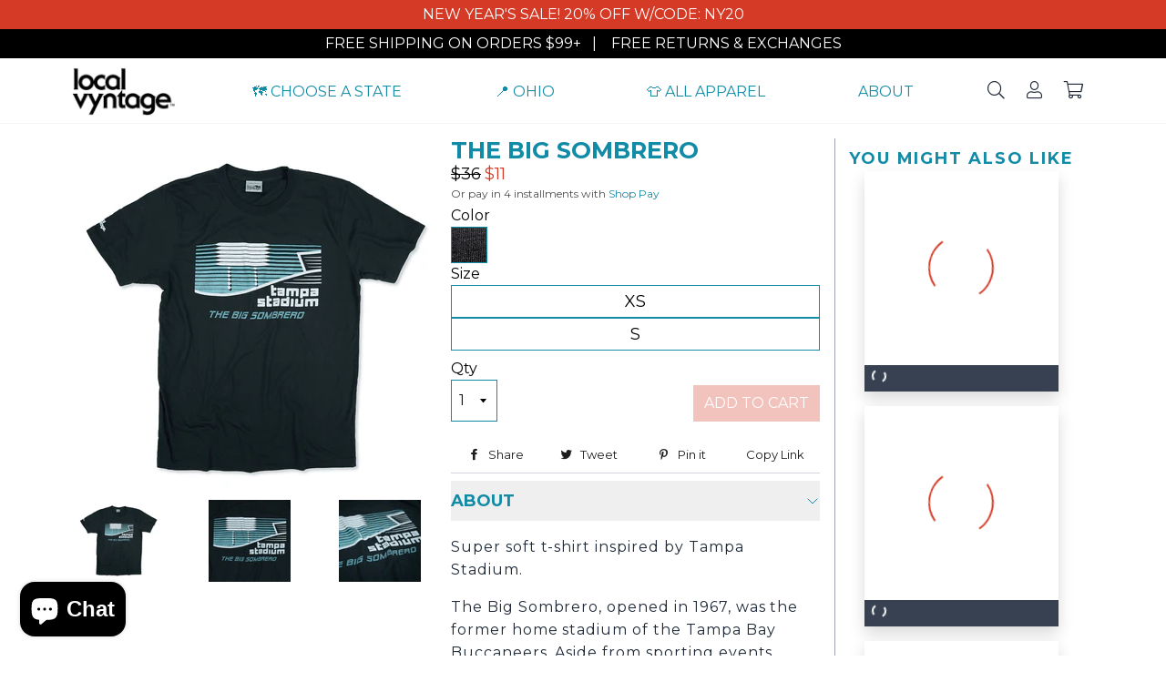

--- FILE ---
content_type: text/html; charset=utf-8
request_url: https://localvyntage.com/products/the-big-sombrero-black
body_size: 38941
content:
<!doctype html>
<html lang="en-US" class="no-js" prefix="og: http://ogp.me/ns#">
<head><script>
  (function () {
    // 
    // 
    var RELEASE_VERSION = "2.46.1";
    // 
    // 
    var SENTRY_ENABLED = false;

    window.dataLayer = window.dataLayer || [];
    function gtag() {dataLayer.push(arguments)}
    gtag('consent', 'default', {
      'ad_storage': 'denied',
      'ad_user_data': 'denied',
      'ad_personalization': 'denied',
      'analytics_storage': 'denied',
      'functionality_storage': 'denied',
      'personalization_storage': 'denied',
      'security_storage': 'granted',
      'wait_for_update': 1000,
    });

    let injectSentry = SENTRY_ENABLED ? function injectSentry() {
      if (typeof window.Shopify === 'undefined' || !window.Shopify.customerPrivacy.analyticsProcessingAllowed()) {
        return;
      }
      const script = document.createElement('script');
      script.src = 'https://js.sentry-cdn.com/undefined.min.js';
      if (script.src.includes('undefined')) {
        return;
      }
      script.crossOrigin = 'anonymous';
      script.onload = function () {
        Sentry.init({
          release: RELEASE_VERSION,
        });
        if (typeof Sentry.addGlobalEventProcessor === 'function')
          Sentry.addGlobalEventProcessor(e=>{if(e.spans){let t=e.spans.filter(e=>"cancelled"!==e.status),s=t.length,n=-1/0;if(e.spans.length!==s){for(;s--;){let a=t[s].endTimestamp;a&&a>n&&(n=a)}return{...e,spans:t,timestamp:n}}}return e});
      };
      document.head.appendChild(script);
      injectSentry = () => {};
    } : () => {};

    let posthogId = 'phc_nnR4Cn3n7Dm2uvasIKVOaEqeeh24Fjs3MWvgOkZY0qi';
    let injectPosthog = function injectPosthog() {
      if (!posthogId) return;
      !function(t,e){var o,n,p,r;e.__SV||(window.posthog=e,e._i=[],e.init=function(i,s,a){function g(t,e){var o=e.split(".");2==o.length&&(t=t[o[0]],e=o[1]),t[e]=function(){t.push([e].concat(Array.prototype.slice.call(arguments,0)))}}(p=t.createElement("script")).type="text/javascript",p.crossOrigin="anonymous",p.async=!0,p.src=s.api_host.replace(".i.posthog.com","-assets.i.posthog.com")+"/static/array.js",(r=t.getElementsByTagName("script")[0]).parentNode.insertBefore(p,r);var u=e;for(void 0!==a?u=e[a]=[]:a="posthog",u.people=u.people||[],u.toString=function(t){var e="posthog";return"posthog"!==a&&(e+="."+a),t||(e+=" (stub)"),e},u.people.toString=function(){return u.toString(1)+".people (stub)"},o="capture identify alias people.set people.set_once set_config register register_once unregister opt_out_capturing has_opted_out_capturing opt_in_capturing reset isFeatureEnabled onFeatureFlags getFeatureFlag getFeatureFlagPayload reloadFeatureFlags group updateEarlyAccessFeatureEnrollment getEarlyAccessFeatures getActiveMatchingSurveys getSurveys getNextSurveyStep onSessionId".split(" "),n=0;n<o.length;n++)g(u,o[n]);e._i.push([i,s,a])},e.__SV=1)}(document,window.posthog||[]);
      posthog.init(posthogId,{api_host:'https://us.i.posthog.com'})
    }

    injectSentry();

    window.addEventListener('load', () => {
      window.Shopify.loadFeatures([{name: 'consent-tracking-api',version: '0.1'}],
        function (error) {
          if (error) {
            console.error(error);
            return;
          }
          const boolToFlag = (bool) => bool ? 'granted' : 'denied';
          function updatePrefs() {
            const privacy = window.Shopify.customerPrivacy;
            const marketing = boolToFlag(privacy.marketingAllowed());
            const preferences = boolToFlag(privacy.preferencesProcessingAllowed());
            const analytics = boolToFlag(privacy.analyticsProcessingAllowed());
            const saleOfData = boolToFlag(privacy.saleOfDataAllowed());
            const security = boolToFlag(privacy);
            const consentSettings = {
              'ad_storage': marketing,
              'ad_user_data': saleOfData,
              'ad_personalization': saleOfData,
              'analytics_storage': analytics,
              'functionality_storage': preferences,
              'personalization_storage': preferences,
              'security_storage': security,
            };
            if (analytics) {
              injectPosthog();
              injectSentry();
            }
            gtag('consent', 'update', consentSettings);
          }
          updatePrefs();
          document.addEventListener('visitorConsentCollected', () => {
            updatePrefs();
            setTimeout(function () {
              gtag('event', 'consent_collected');
            }, 800);
          });
        }
      );
    });
  })();
</script>
<script>(function(w,d,s,l,i){w[l]=w[l]||[];w[l].push({'gtm.start':new Date().getTime(),event:'gtm.js'});var f=d.getElementsByTagName(s)[0],j=d.createElement(s),dl=l!='dataLayer'?'&l='+l:'';j.async=true;j.src='https://www.googletagmanager.com/gtm.js?id='+i+dl;f.parentNode.insertBefore(j,f);})(window,document,'script','dataLayer','GTM-NW85DMSB');</script><script src="https://geo.localvyntage.workers.dev/geo/nearest/homepage-data.js" defer></script><meta charset="utf-8">
<meta http-equiv="Cache-control" content="public">
<meta http-equiv="X-UA-Compatible" content="IE=edge,chrome=1">
<meta property="fb:app_id" content="132623647466633">

<meta name="theme-color" content="#118aa5">

<meta name="p:domain_verify" content="902339464f8b5ee84a7bcaf3dd947996"/><link rel="shortcut icon" href="//localvyntage.com/cdn/shop/files/favicon_32x32.png?v=1732759112" type="image/png" /><title>
  The Big Sombrero


   &ndash; Local Vyntage
</title>

<meta name="viewport" content="width=device-width,initial-scale=1,shrink-to-fit=no">

<style>
  @import url('https://fonts.googleapis.com/css?family=Montserrat:400,600');
</style>
<style>
  [x-cloak] { display: none !important; }
</style>
<meta name="description" content="Super soft t-shirt inspired by Tampa Stadium. The Big Sombrero, opened in 1967, was the former home stadium of the Tampa Bay Buccaneers. Aside from sporting events, Tampa Stadium hosted many large concerts, including Led Zeppelin in 1973, which at the time set the record for largest audience (57,000) to ever see a sing"><meta name="twitter:card" content="summary_large_image">
<meta property="lv:social_sharing_image" content="https://localvyntage.com/cdn/shop/files/Homepage-Hero-Tallahassee-Desktop-Local-Vyntage-T-Shirts-A_1200x630_crop_center.jpg?v=1613507942"><meta property="og:type" content="product">
  <meta property="og:title" content="The Big Sombrero">
  <meta name="twitter:title" content="The Big Sombrero">
  <meta property="og:url" content="https://localvyntage.com/products/the-big-sombrero-black">
  <meta property="og:description" content="Super soft t-shirt inspired by Tampa Stadium.
The Big Sombrero, opened in 1967, was the former home stadium of the Tampa Bay Buccaneers. Aside from sporting events, Tampa Stadium hosted many large concerts, including Led Zeppelin in 1973, which at the time set the record for largest audience (57,000) to ever see a single artist. The Tampa Bay Rowdies (soccer), Bandits (football/USFL) and Mutiny (soccer) also called Tampa Stadium home, as did the University of South Florida and University of Tampa college football teams. The Big Sombrero also hosted Super Bowls in 1984 and 1991.
In 1998 the Bucs&#39; new facility, Raymond James Stadium, was built in Tampa Stadium&#39;s parking lot. The Big Sombrero was demolished in 1999.
50/50 cotton-poly blend. Made and printed in the USA. Local Vyntage logo on right sleeve.
We&#39;re very proud to help you share Tampa memories.">
  <meta name="twitter:description" content="Super soft t-shirt inspired by Tampa Stadium.
The Big Sombrero, opened in 1967, was the former home stadium of the Tampa Bay Buccaneers. Aside from sporting events, Tampa Stadium hosted many large con"><meta property="og:image" content="http://localvyntage.com/cdn/shop/products/the-big-somebrero-tampa-stadium-t-shirt-front-black_grande.png?v=1762439982">
    <meta property="og:image:secure_url" content="https://localvyntage.com/cdn/shop/products/the-big-somebrero-tampa-stadium-t-shirt-front-black_grande.png?v=1762439982"><meta property="og:image" content="//localvyntage.com/cdn/shop/products/the-big-somebrero-tampa-stadium-t-shirt-front-black_grande.png?v=1762439982">
  <meta property="og:image:secure_url" content="//localvyntage.com/cdn/shop/products/the-big-somebrero-tampa-stadium-t-shirt-front-black_grande.png?v=1762439982">
  <meta property="og:price:amount" content="11.00">
  <meta property="og:price:currency" content="USD"><meta property="og:site_name" content="Local Vyntage"><link rel="canonical" href="https://localvyntage.com/products/the-big-sombrero-black" /><link href="//localvyntage.com/cdn/shop/t/51/assets/dependencies.min.css?v=68810695477893596141717038274" rel="stylesheet" type="text/css" media="all" />
  <link href="//localvyntage.com/cdn/shop/t/51/assets/site.min.css?v=152956349880327626411743157770" rel="stylesheet" type="text/css" media="all" />
  <link href="//localvyntage.com/cdn/shop/t/51/assets/lv3.min.css?v=15557153469581354931758707417" rel="stylesheet" type="text/css" media="all" />

  

  
  <script>
    window.theme = window.theme || {};
    theme.strings = {
      moneyFormat: "${{amount}}"
    };
    theme.shopping = {
      freeShipping: 99,
    };
  </script><script>window.performance && window.performance.mark && window.performance.mark('shopify.content_for_header.start');</script><meta name="google-site-verification" content="lKwhlKJv-GvSxSv84scSpDjYZ54Rdduic4K7jjbTRc0">
<meta id="shopify-digital-wallet" name="shopify-digital-wallet" content="/17067131/digital_wallets/dialog">
<meta name="shopify-checkout-api-token" content="fb245d742451aabdbd7b25edb2b02079">
<meta id="in-context-paypal-metadata" data-shop-id="17067131" data-venmo-supported="false" data-environment="production" data-locale="en_US" data-paypal-v4="true" data-currency="USD">
<link rel="alternate" type="application/json+oembed" href="https://localvyntage.com/products/the-big-sombrero-black.oembed">
<script async="async" src="/checkouts/internal/preloads.js?locale=en-US"></script>
<link rel="preconnect" href="https://shop.app" crossorigin="anonymous">
<script async="async" src="https://shop.app/checkouts/internal/preloads.js?locale=en-US&shop_id=17067131" crossorigin="anonymous"></script>
<script id="apple-pay-shop-capabilities" type="application/json">{"shopId":17067131,"countryCode":"US","currencyCode":"USD","merchantCapabilities":["supports3DS"],"merchantId":"gid:\/\/shopify\/Shop\/17067131","merchantName":"Local Vyntage","requiredBillingContactFields":["postalAddress","email"],"requiredShippingContactFields":["postalAddress","email"],"shippingType":"shipping","supportedNetworks":["visa","masterCard","amex","discover","elo","jcb"],"total":{"type":"pending","label":"Local Vyntage","amount":"1.00"},"shopifyPaymentsEnabled":true,"supportsSubscriptions":true}</script>
<script id="shopify-features" type="application/json">{"accessToken":"fb245d742451aabdbd7b25edb2b02079","betas":["rich-media-storefront-analytics"],"domain":"localvyntage.com","predictiveSearch":true,"shopId":17067131,"locale":"en"}</script>
<script>var Shopify = Shopify || {};
Shopify.shop = "local-vyntage.myshopify.com";
Shopify.locale = "en";
Shopify.currency = {"active":"USD","rate":"1.0"};
Shopify.country = "US";
Shopify.theme = {"name":"Production theme (Evergreen)","id":133026119929,"schema_name":"Vyntage","schema_version":"2.46.1","theme_store_id":null,"role":"main"};
Shopify.theme.handle = "null";
Shopify.theme.style = {"id":null,"handle":null};
Shopify.cdnHost = "localvyntage.com/cdn";
Shopify.routes = Shopify.routes || {};
Shopify.routes.root = "/";</script>
<script type="module">!function(o){(o.Shopify=o.Shopify||{}).modules=!0}(window);</script>
<script>!function(o){function n(){var o=[];function n(){o.push(Array.prototype.slice.apply(arguments))}return n.q=o,n}var t=o.Shopify=o.Shopify||{};t.loadFeatures=n(),t.autoloadFeatures=n()}(window);</script>
<script>
  window.ShopifyPay = window.ShopifyPay || {};
  window.ShopifyPay.apiHost = "shop.app\/pay";
  window.ShopifyPay.redirectState = null;
</script>
<script id="shop-js-analytics" type="application/json">{"pageType":"product"}</script>
<script defer="defer" async type="module" src="//localvyntage.com/cdn/shopifycloud/shop-js/modules/v2/client.init-shop-cart-sync_BdyHc3Nr.en.esm.js"></script>
<script defer="defer" async type="module" src="//localvyntage.com/cdn/shopifycloud/shop-js/modules/v2/chunk.common_Daul8nwZ.esm.js"></script>
<script type="module">
  await import("//localvyntage.com/cdn/shopifycloud/shop-js/modules/v2/client.init-shop-cart-sync_BdyHc3Nr.en.esm.js");
await import("//localvyntage.com/cdn/shopifycloud/shop-js/modules/v2/chunk.common_Daul8nwZ.esm.js");

  window.Shopify.SignInWithShop?.initShopCartSync?.({"fedCMEnabled":true,"windoidEnabled":true});

</script>
<script>
  window.Shopify = window.Shopify || {};
  if (!window.Shopify.featureAssets) window.Shopify.featureAssets = {};
  window.Shopify.featureAssets['shop-js'] = {"shop-cart-sync":["modules/v2/client.shop-cart-sync_QYOiDySF.en.esm.js","modules/v2/chunk.common_Daul8nwZ.esm.js"],"init-fed-cm":["modules/v2/client.init-fed-cm_DchLp9rc.en.esm.js","modules/v2/chunk.common_Daul8nwZ.esm.js"],"shop-button":["modules/v2/client.shop-button_OV7bAJc5.en.esm.js","modules/v2/chunk.common_Daul8nwZ.esm.js"],"init-windoid":["modules/v2/client.init-windoid_DwxFKQ8e.en.esm.js","modules/v2/chunk.common_Daul8nwZ.esm.js"],"shop-cash-offers":["modules/v2/client.shop-cash-offers_DWtL6Bq3.en.esm.js","modules/v2/chunk.common_Daul8nwZ.esm.js","modules/v2/chunk.modal_CQq8HTM6.esm.js"],"shop-toast-manager":["modules/v2/client.shop-toast-manager_CX9r1SjA.en.esm.js","modules/v2/chunk.common_Daul8nwZ.esm.js"],"init-shop-email-lookup-coordinator":["modules/v2/client.init-shop-email-lookup-coordinator_UhKnw74l.en.esm.js","modules/v2/chunk.common_Daul8nwZ.esm.js"],"pay-button":["modules/v2/client.pay-button_DzxNnLDY.en.esm.js","modules/v2/chunk.common_Daul8nwZ.esm.js"],"avatar":["modules/v2/client.avatar_BTnouDA3.en.esm.js"],"init-shop-cart-sync":["modules/v2/client.init-shop-cart-sync_BdyHc3Nr.en.esm.js","modules/v2/chunk.common_Daul8nwZ.esm.js"],"shop-login-button":["modules/v2/client.shop-login-button_D8B466_1.en.esm.js","modules/v2/chunk.common_Daul8nwZ.esm.js","modules/v2/chunk.modal_CQq8HTM6.esm.js"],"init-customer-accounts-sign-up":["modules/v2/client.init-customer-accounts-sign-up_C8fpPm4i.en.esm.js","modules/v2/client.shop-login-button_D8B466_1.en.esm.js","modules/v2/chunk.common_Daul8nwZ.esm.js","modules/v2/chunk.modal_CQq8HTM6.esm.js"],"init-shop-for-new-customer-accounts":["modules/v2/client.init-shop-for-new-customer-accounts_CVTO0Ztu.en.esm.js","modules/v2/client.shop-login-button_D8B466_1.en.esm.js","modules/v2/chunk.common_Daul8nwZ.esm.js","modules/v2/chunk.modal_CQq8HTM6.esm.js"],"init-customer-accounts":["modules/v2/client.init-customer-accounts_dRgKMfrE.en.esm.js","modules/v2/client.shop-login-button_D8B466_1.en.esm.js","modules/v2/chunk.common_Daul8nwZ.esm.js","modules/v2/chunk.modal_CQq8HTM6.esm.js"],"shop-follow-button":["modules/v2/client.shop-follow-button_CkZpjEct.en.esm.js","modules/v2/chunk.common_Daul8nwZ.esm.js","modules/v2/chunk.modal_CQq8HTM6.esm.js"],"lead-capture":["modules/v2/client.lead-capture_BntHBhfp.en.esm.js","modules/v2/chunk.common_Daul8nwZ.esm.js","modules/v2/chunk.modal_CQq8HTM6.esm.js"],"checkout-modal":["modules/v2/client.checkout-modal_CfxcYbTm.en.esm.js","modules/v2/chunk.common_Daul8nwZ.esm.js","modules/v2/chunk.modal_CQq8HTM6.esm.js"],"shop-login":["modules/v2/client.shop-login_Da4GZ2H6.en.esm.js","modules/v2/chunk.common_Daul8nwZ.esm.js","modules/v2/chunk.modal_CQq8HTM6.esm.js"],"payment-terms":["modules/v2/client.payment-terms_MV4M3zvL.en.esm.js","modules/v2/chunk.common_Daul8nwZ.esm.js","modules/v2/chunk.modal_CQq8HTM6.esm.js"]};
</script>
<script id="__st">var __st={"a":17067131,"offset":-18000,"reqid":"bced0baf-0d2c-4b5b-8807-80adf7b6b3e4-1768972877","pageurl":"localvyntage.com\/products\/the-big-sombrero-black","u":"94703697ccee","p":"product","rtyp":"product","rid":8454075810041};</script>
<script>window.ShopifyPaypalV4VisibilityTracking = true;</script>
<script id="captcha-bootstrap">!function(){'use strict';const t='contact',e='account',n='new_comment',o=[[t,t],['blogs',n],['comments',n],[t,'customer']],c=[[e,'customer_login'],[e,'guest_login'],[e,'recover_customer_password'],[e,'create_customer']],r=t=>t.map((([t,e])=>`form[action*='/${t}']:not([data-nocaptcha='true']) input[name='form_type'][value='${e}']`)).join(','),a=t=>()=>t?[...document.querySelectorAll(t)].map((t=>t.form)):[];function s(){const t=[...o],e=r(t);return a(e)}const i='password',u='form_key',d=['recaptcha-v3-token','g-recaptcha-response','h-captcha-response',i],f=()=>{try{return window.sessionStorage}catch{return}},m='__shopify_v',_=t=>t.elements[u];function p(t,e,n=!1){try{const o=window.sessionStorage,c=JSON.parse(o.getItem(e)),{data:r}=function(t){const{data:e,action:n}=t;return t[m]||n?{data:e,action:n}:{data:t,action:n}}(c);for(const[e,n]of Object.entries(r))t.elements[e]&&(t.elements[e].value=n);n&&o.removeItem(e)}catch(o){console.error('form repopulation failed',{error:o})}}const l='form_type',E='cptcha';function T(t){t.dataset[E]=!0}const w=window,h=w.document,L='Shopify',v='ce_forms',y='captcha';let A=!1;((t,e)=>{const n=(g='f06e6c50-85a8-45c8-87d0-21a2b65856fe',I='https://cdn.shopify.com/shopifycloud/storefront-forms-hcaptcha/ce_storefront_forms_captcha_hcaptcha.v1.5.2.iife.js',D={infoText:'Protected by hCaptcha',privacyText:'Privacy',termsText:'Terms'},(t,e,n)=>{const o=w[L][v],c=o.bindForm;if(c)return c(t,g,e,D).then(n);var r;o.q.push([[t,g,e,D],n]),r=I,A||(h.body.append(Object.assign(h.createElement('script'),{id:'captcha-provider',async:!0,src:r})),A=!0)});var g,I,D;w[L]=w[L]||{},w[L][v]=w[L][v]||{},w[L][v].q=[],w[L][y]=w[L][y]||{},w[L][y].protect=function(t,e){n(t,void 0,e),T(t)},Object.freeze(w[L][y]),function(t,e,n,w,h,L){const[v,y,A,g]=function(t,e,n){const i=e?o:[],u=t?c:[],d=[...i,...u],f=r(d),m=r(i),_=r(d.filter((([t,e])=>n.includes(e))));return[a(f),a(m),a(_),s()]}(w,h,L),I=t=>{const e=t.target;return e instanceof HTMLFormElement?e:e&&e.form},D=t=>v().includes(t);t.addEventListener('submit',(t=>{const e=I(t);if(!e)return;const n=D(e)&&!e.dataset.hcaptchaBound&&!e.dataset.recaptchaBound,o=_(e),c=g().includes(e)&&(!o||!o.value);(n||c)&&t.preventDefault(),c&&!n&&(function(t){try{if(!f())return;!function(t){const e=f();if(!e)return;const n=_(t);if(!n)return;const o=n.value;o&&e.removeItem(o)}(t);const e=Array.from(Array(32),(()=>Math.random().toString(36)[2])).join('');!function(t,e){_(t)||t.append(Object.assign(document.createElement('input'),{type:'hidden',name:u})),t.elements[u].value=e}(t,e),function(t,e){const n=f();if(!n)return;const o=[...t.querySelectorAll(`input[type='${i}']`)].map((({name:t})=>t)),c=[...d,...o],r={};for(const[a,s]of new FormData(t).entries())c.includes(a)||(r[a]=s);n.setItem(e,JSON.stringify({[m]:1,action:t.action,data:r}))}(t,e)}catch(e){console.error('failed to persist form',e)}}(e),e.submit())}));const S=(t,e)=>{t&&!t.dataset[E]&&(n(t,e.some((e=>e===t))),T(t))};for(const o of['focusin','change'])t.addEventListener(o,(t=>{const e=I(t);D(e)&&S(e,y())}));const B=e.get('form_key'),M=e.get(l),P=B&&M;t.addEventListener('DOMContentLoaded',(()=>{const t=y();if(P)for(const e of t)e.elements[l].value===M&&p(e,B);[...new Set([...A(),...v().filter((t=>'true'===t.dataset.shopifyCaptcha))])].forEach((e=>S(e,t)))}))}(h,new URLSearchParams(w.location.search),n,t,e,['guest_login'])})(!0,!0)}();</script>
<script integrity="sha256-4kQ18oKyAcykRKYeNunJcIwy7WH5gtpwJnB7kiuLZ1E=" data-source-attribution="shopify.loadfeatures" defer="defer" src="//localvyntage.com/cdn/shopifycloud/storefront/assets/storefront/load_feature-a0a9edcb.js" crossorigin="anonymous"></script>
<script crossorigin="anonymous" defer="defer" src="//localvyntage.com/cdn/shopifycloud/storefront/assets/shopify_pay/storefront-65b4c6d7.js?v=20250812"></script>
<script data-source-attribution="shopify.dynamic_checkout.dynamic.init">var Shopify=Shopify||{};Shopify.PaymentButton=Shopify.PaymentButton||{isStorefrontPortableWallets:!0,init:function(){window.Shopify.PaymentButton.init=function(){};var t=document.createElement("script");t.src="https://localvyntage.com/cdn/shopifycloud/portable-wallets/latest/portable-wallets.en.js",t.type="module",document.head.appendChild(t)}};
</script>
<script data-source-attribution="shopify.dynamic_checkout.buyer_consent">
  function portableWalletsHideBuyerConsent(e){var t=document.getElementById("shopify-buyer-consent"),n=document.getElementById("shopify-subscription-policy-button");t&&n&&(t.classList.add("hidden"),t.setAttribute("aria-hidden","true"),n.removeEventListener("click",e))}function portableWalletsShowBuyerConsent(e){var t=document.getElementById("shopify-buyer-consent"),n=document.getElementById("shopify-subscription-policy-button");t&&n&&(t.classList.remove("hidden"),t.removeAttribute("aria-hidden"),n.addEventListener("click",e))}window.Shopify?.PaymentButton&&(window.Shopify.PaymentButton.hideBuyerConsent=portableWalletsHideBuyerConsent,window.Shopify.PaymentButton.showBuyerConsent=portableWalletsShowBuyerConsent);
</script>
<script data-source-attribution="shopify.dynamic_checkout.cart.bootstrap">document.addEventListener("DOMContentLoaded",(function(){function t(){return document.querySelector("shopify-accelerated-checkout-cart, shopify-accelerated-checkout")}if(t())Shopify.PaymentButton.init();else{new MutationObserver((function(e,n){t()&&(Shopify.PaymentButton.init(),n.disconnect())})).observe(document.body,{childList:!0,subtree:!0})}}));
</script>
<script id='scb4127' type='text/javascript' async='' src='https://localvyntage.com/cdn/shopifycloud/privacy-banner/storefront-banner.js'></script><link id="shopify-accelerated-checkout-styles" rel="stylesheet" media="screen" href="https://localvyntage.com/cdn/shopifycloud/portable-wallets/latest/accelerated-checkout-backwards-compat.css" crossorigin="anonymous">
<style id="shopify-accelerated-checkout-cart">
        #shopify-buyer-consent {
  margin-top: 1em;
  display: inline-block;
  width: 100%;
}

#shopify-buyer-consent.hidden {
  display: none;
}

#shopify-subscription-policy-button {
  background: none;
  border: none;
  padding: 0;
  text-decoration: underline;
  font-size: inherit;
  cursor: pointer;
}

#shopify-subscription-policy-button::before {
  box-shadow: none;
}

      </style>
<link rel="stylesheet" media="screen" href="//localvyntage.com/cdn/shop/t/51/compiled_assets/styles.css?v=52541">
<script>window.performance && window.performance.mark && window.performance.mark('shopify.content_for_header.end');</script>
<script>
  window.dataLayer = window.dataLayer || [];
  function gtag(){dataLayer.push(arguments);}
  gtag('config', 'AW-833049743');
</script><script src="//localvyntage.com/cdn/shop/t/51/assets/jquery_and_modernizr.min.js?v=61395414644828968241651789748" type="text/javascript"></script><!-- BEGIN app block: shopify://apps/klaviyo-email-marketing-sms/blocks/klaviyo-onsite-embed/2632fe16-c075-4321-a88b-50b567f42507 -->












  <script async src="https://static.klaviyo.com/onsite/js/H5Stgt/klaviyo.js?company_id=H5Stgt"></script>
  <script>!function(){if(!window.klaviyo){window._klOnsite=window._klOnsite||[];try{window.klaviyo=new Proxy({},{get:function(n,i){return"push"===i?function(){var n;(n=window._klOnsite).push.apply(n,arguments)}:function(){for(var n=arguments.length,o=new Array(n),w=0;w<n;w++)o[w]=arguments[w];var t="function"==typeof o[o.length-1]?o.pop():void 0,e=new Promise((function(n){window._klOnsite.push([i].concat(o,[function(i){t&&t(i),n(i)}]))}));return e}}})}catch(n){window.klaviyo=window.klaviyo||[],window.klaviyo.push=function(){var n;(n=window._klOnsite).push.apply(n,arguments)}}}}();</script>

  
    <script id="viewed_product">
      if (item == null) {
        var _learnq = _learnq || [];

        var MetafieldReviews = null
        var MetafieldYotpoRating = null
        var MetafieldYotpoCount = null
        var MetafieldLooxRating = null
        var MetafieldLooxCount = null
        var okendoProduct = null
        var okendoProductReviewCount = null
        var okendoProductReviewAverageValue = null
        try {
          // The following fields are used for Customer Hub recently viewed in order to add reviews.
          // This information is not part of __kla_viewed. Instead, it is part of __kla_viewed_reviewed_items
          MetafieldReviews = {"rating_count":0};
          MetafieldYotpoRating = "0"
          MetafieldYotpoCount = "0"
          MetafieldLooxRating = null
          MetafieldLooxCount = null

          okendoProduct = null
          // If the okendo metafield is not legacy, it will error, which then requires the new json formatted data
          if (okendoProduct && 'error' in okendoProduct) {
            okendoProduct = null
          }
          okendoProductReviewCount = okendoProduct ? okendoProduct.reviewCount : null
          okendoProductReviewAverageValue = okendoProduct ? okendoProduct.reviewAverageValue : null
        } catch (error) {
          console.error('Error in Klaviyo onsite reviews tracking:', error);
        }

        var item = {
          Name: "The Big Sombrero",
          ProductID: 8454075810041,
          Categories: ["All Apparel","All Products","All Tees","BOGO Discount-able Products","Discount-able Products","Florida","Stadiums \u0026 Arenas","Tampa"],
          ImageURL: "https://localvyntage.com/cdn/shop/products/the-big-somebrero-tampa-stadium-t-shirt-front-black_grande.png?v=1762439982",
          URL: "https://localvyntage.com/products/the-big-sombrero-black",
          Brand: "Local Vyntage",
          Price: "$11.00",
          Value: "11.00",
          CompareAtPrice: "$36.00"
        };
        _learnq.push(['track', 'Viewed Product', item]);
        _learnq.push(['trackViewedItem', {
          Title: item.Name,
          ItemId: item.ProductID,
          Categories: item.Categories,
          ImageUrl: item.ImageURL,
          Url: item.URL,
          Metadata: {
            Brand: item.Brand,
            Price: item.Price,
            Value: item.Value,
            CompareAtPrice: item.CompareAtPrice
          },
          metafields:{
            reviews: MetafieldReviews,
            yotpo:{
              rating: MetafieldYotpoRating,
              count: MetafieldYotpoCount,
            },
            loox:{
              rating: MetafieldLooxRating,
              count: MetafieldLooxCount,
            },
            okendo: {
              rating: okendoProductReviewAverageValue,
              count: okendoProductReviewCount,
            }
          }
        }]);
      }
    </script>
  




  <script>
    window.klaviyoReviewsProductDesignMode = false
  </script>







<!-- END app block --><script src="https://cdn.shopify.com/extensions/e8878072-2f6b-4e89-8082-94b04320908d/inbox-1254/assets/inbox-chat-loader.js" type="text/javascript" defer="defer"></script>
<link href="https://monorail-edge.shopifysvc.com" rel="dns-prefetch">
<script>(function(){if ("sendBeacon" in navigator && "performance" in window) {try {var session_token_from_headers = performance.getEntriesByType('navigation')[0].serverTiming.find(x => x.name == '_s').description;} catch {var session_token_from_headers = undefined;}var session_cookie_matches = document.cookie.match(/_shopify_s=([^;]*)/);var session_token_from_cookie = session_cookie_matches && session_cookie_matches.length === 2 ? session_cookie_matches[1] : "";var session_token = session_token_from_headers || session_token_from_cookie || "";function handle_abandonment_event(e) {var entries = performance.getEntries().filter(function(entry) {return /monorail-edge.shopifysvc.com/.test(entry.name);});if (!window.abandonment_tracked && entries.length === 0) {window.abandonment_tracked = true;var currentMs = Date.now();var navigation_start = performance.timing.navigationStart;var payload = {shop_id: 17067131,url: window.location.href,navigation_start,duration: currentMs - navigation_start,session_token,page_type: "product"};window.navigator.sendBeacon("https://monorail-edge.shopifysvc.com/v1/produce", JSON.stringify({schema_id: "online_store_buyer_site_abandonment/1.1",payload: payload,metadata: {event_created_at_ms: currentMs,event_sent_at_ms: currentMs}}));}}window.addEventListener('pagehide', handle_abandonment_event);}}());</script>
<script id="web-pixels-manager-setup">(function e(e,d,r,n,o){if(void 0===o&&(o={}),!Boolean(null===(a=null===(i=window.Shopify)||void 0===i?void 0:i.analytics)||void 0===a?void 0:a.replayQueue)){var i,a;window.Shopify=window.Shopify||{};var t=window.Shopify;t.analytics=t.analytics||{};var s=t.analytics;s.replayQueue=[],s.publish=function(e,d,r){return s.replayQueue.push([e,d,r]),!0};try{self.performance.mark("wpm:start")}catch(e){}var l=function(){var e={modern:/Edge?\/(1{2}[4-9]|1[2-9]\d|[2-9]\d{2}|\d{4,})\.\d+(\.\d+|)|Firefox\/(1{2}[4-9]|1[2-9]\d|[2-9]\d{2}|\d{4,})\.\d+(\.\d+|)|Chrom(ium|e)\/(9{2}|\d{3,})\.\d+(\.\d+|)|(Maci|X1{2}).+ Version\/(15\.\d+|(1[6-9]|[2-9]\d|\d{3,})\.\d+)([,.]\d+|)( \(\w+\)|)( Mobile\/\w+|) Safari\/|Chrome.+OPR\/(9{2}|\d{3,})\.\d+\.\d+|(CPU[ +]OS|iPhone[ +]OS|CPU[ +]iPhone|CPU IPhone OS|CPU iPad OS)[ +]+(15[._]\d+|(1[6-9]|[2-9]\d|\d{3,})[._]\d+)([._]\d+|)|Android:?[ /-](13[3-9]|1[4-9]\d|[2-9]\d{2}|\d{4,})(\.\d+|)(\.\d+|)|Android.+Firefox\/(13[5-9]|1[4-9]\d|[2-9]\d{2}|\d{4,})\.\d+(\.\d+|)|Android.+Chrom(ium|e)\/(13[3-9]|1[4-9]\d|[2-9]\d{2}|\d{4,})\.\d+(\.\d+|)|SamsungBrowser\/([2-9]\d|\d{3,})\.\d+/,legacy:/Edge?\/(1[6-9]|[2-9]\d|\d{3,})\.\d+(\.\d+|)|Firefox\/(5[4-9]|[6-9]\d|\d{3,})\.\d+(\.\d+|)|Chrom(ium|e)\/(5[1-9]|[6-9]\d|\d{3,})\.\d+(\.\d+|)([\d.]+$|.*Safari\/(?![\d.]+ Edge\/[\d.]+$))|(Maci|X1{2}).+ Version\/(10\.\d+|(1[1-9]|[2-9]\d|\d{3,})\.\d+)([,.]\d+|)( \(\w+\)|)( Mobile\/\w+|) Safari\/|Chrome.+OPR\/(3[89]|[4-9]\d|\d{3,})\.\d+\.\d+|(CPU[ +]OS|iPhone[ +]OS|CPU[ +]iPhone|CPU IPhone OS|CPU iPad OS)[ +]+(10[._]\d+|(1[1-9]|[2-9]\d|\d{3,})[._]\d+)([._]\d+|)|Android:?[ /-](13[3-9]|1[4-9]\d|[2-9]\d{2}|\d{4,})(\.\d+|)(\.\d+|)|Mobile Safari.+OPR\/([89]\d|\d{3,})\.\d+\.\d+|Android.+Firefox\/(13[5-9]|1[4-9]\d|[2-9]\d{2}|\d{4,})\.\d+(\.\d+|)|Android.+Chrom(ium|e)\/(13[3-9]|1[4-9]\d|[2-9]\d{2}|\d{4,})\.\d+(\.\d+|)|Android.+(UC? ?Browser|UCWEB|U3)[ /]?(15\.([5-9]|\d{2,})|(1[6-9]|[2-9]\d|\d{3,})\.\d+)\.\d+|SamsungBrowser\/(5\.\d+|([6-9]|\d{2,})\.\d+)|Android.+MQ{2}Browser\/(14(\.(9|\d{2,})|)|(1[5-9]|[2-9]\d|\d{3,})(\.\d+|))(\.\d+|)|K[Aa][Ii]OS\/(3\.\d+|([4-9]|\d{2,})\.\d+)(\.\d+|)/},d=e.modern,r=e.legacy,n=navigator.userAgent;return n.match(d)?"modern":n.match(r)?"legacy":"unknown"}(),u="modern"===l?"modern":"legacy",c=(null!=n?n:{modern:"",legacy:""})[u],f=function(e){return[e.baseUrl,"/wpm","/b",e.hashVersion,"modern"===e.buildTarget?"m":"l",".js"].join("")}({baseUrl:d,hashVersion:r,buildTarget:u}),m=function(e){var d=e.version,r=e.bundleTarget,n=e.surface,o=e.pageUrl,i=e.monorailEndpoint;return{emit:function(e){var a=e.status,t=e.errorMsg,s=(new Date).getTime(),l=JSON.stringify({metadata:{event_sent_at_ms:s},events:[{schema_id:"web_pixels_manager_load/3.1",payload:{version:d,bundle_target:r,page_url:o,status:a,surface:n,error_msg:t},metadata:{event_created_at_ms:s}}]});if(!i)return console&&console.warn&&console.warn("[Web Pixels Manager] No Monorail endpoint provided, skipping logging."),!1;try{return self.navigator.sendBeacon.bind(self.navigator)(i,l)}catch(e){}var u=new XMLHttpRequest;try{return u.open("POST",i,!0),u.setRequestHeader("Content-Type","text/plain"),u.send(l),!0}catch(e){return console&&console.warn&&console.warn("[Web Pixels Manager] Got an unhandled error while logging to Monorail."),!1}}}}({version:r,bundleTarget:l,surface:e.surface,pageUrl:self.location.href,monorailEndpoint:e.monorailEndpoint});try{o.browserTarget=l,function(e){var d=e.src,r=e.async,n=void 0===r||r,o=e.onload,i=e.onerror,a=e.sri,t=e.scriptDataAttributes,s=void 0===t?{}:t,l=document.createElement("script"),u=document.querySelector("head"),c=document.querySelector("body");if(l.async=n,l.src=d,a&&(l.integrity=a,l.crossOrigin="anonymous"),s)for(var f in s)if(Object.prototype.hasOwnProperty.call(s,f))try{l.dataset[f]=s[f]}catch(e){}if(o&&l.addEventListener("load",o),i&&l.addEventListener("error",i),u)u.appendChild(l);else{if(!c)throw new Error("Did not find a head or body element to append the script");c.appendChild(l)}}({src:f,async:!0,onload:function(){if(!function(){var e,d;return Boolean(null===(d=null===(e=window.Shopify)||void 0===e?void 0:e.analytics)||void 0===d?void 0:d.initialized)}()){var d=window.webPixelsManager.init(e)||void 0;if(d){var r=window.Shopify.analytics;r.replayQueue.forEach((function(e){var r=e[0],n=e[1],o=e[2];d.publishCustomEvent(r,n,o)})),r.replayQueue=[],r.publish=d.publishCustomEvent,r.visitor=d.visitor,r.initialized=!0}}},onerror:function(){return m.emit({status:"failed",errorMsg:"".concat(f," has failed to load")})},sri:function(e){var d=/^sha384-[A-Za-z0-9+/=]+$/;return"string"==typeof e&&d.test(e)}(c)?c:"",scriptDataAttributes:o}),m.emit({status:"loading"})}catch(e){m.emit({status:"failed",errorMsg:(null==e?void 0:e.message)||"Unknown error"})}}})({shopId: 17067131,storefrontBaseUrl: "https://localvyntage.com",extensionsBaseUrl: "https://extensions.shopifycdn.com/cdn/shopifycloud/web-pixels-manager",monorailEndpoint: "https://monorail-edge.shopifysvc.com/unstable/produce_batch",surface: "storefront-renderer",enabledBetaFlags: ["2dca8a86"],webPixelsConfigList: [{"id":"1393656057","configuration":"{\"accountID\":\"H5Stgt\",\"webPixelConfig\":\"eyJlbmFibGVBZGRlZFRvQ2FydEV2ZW50cyI6IHRydWV9\"}","eventPayloadVersion":"v1","runtimeContext":"STRICT","scriptVersion":"524f6c1ee37bacdca7657a665bdca589","type":"APP","apiClientId":123074,"privacyPurposes":["ANALYTICS","MARKETING"],"dataSharingAdjustments":{"protectedCustomerApprovalScopes":["read_customer_address","read_customer_email","read_customer_name","read_customer_personal_data","read_customer_phone"]}},{"id":"853246201","configuration":"{\"myshopifyDomain\":\"local-vyntage.myshopify.com\"}","eventPayloadVersion":"v1","runtimeContext":"STRICT","scriptVersion":"23b97d18e2aa74363140dc29c9284e87","type":"APP","apiClientId":2775569,"privacyPurposes":["ANALYTICS","MARKETING","SALE_OF_DATA"],"dataSharingAdjustments":{"protectedCustomerApprovalScopes":["read_customer_address","read_customer_email","read_customer_name","read_customer_phone","read_customer_personal_data"]}},{"id":"804651257","configuration":"{\"pixelCode\":\"CVM1K3JC77UANOS47H1G\"}","eventPayloadVersion":"v1","runtimeContext":"STRICT","scriptVersion":"22e92c2ad45662f435e4801458fb78cc","type":"APP","apiClientId":4383523,"privacyPurposes":["ANALYTICS","MARKETING","SALE_OF_DATA"],"dataSharingAdjustments":{"protectedCustomerApprovalScopes":["read_customer_address","read_customer_email","read_customer_name","read_customer_personal_data","read_customer_phone"]}},{"id":"697598201","configuration":"{}","eventPayloadVersion":"v1","runtimeContext":"STRICT","scriptVersion":"705479d021859bdf9cd4598589a4acf4","type":"APP","apiClientId":30400643073,"privacyPurposes":["ANALYTICS"],"dataSharingAdjustments":{"protectedCustomerApprovalScopes":["read_customer_address","read_customer_email","read_customer_name","read_customer_personal_data","read_customer_phone"]}},{"id":"499417337","configuration":"{\"config\":\"{\\\"google_tag_ids\\\":[\\\"AW-833049743\\\",\\\"GT-BSD3MCR\\\"],\\\"target_country\\\":\\\"US\\\",\\\"gtag_events\\\":[{\\\"type\\\":\\\"search\\\",\\\"action_label\\\":[\\\"G-DBT3P813K4\\\",\\\"AW-833049743\\\/ntF1CO-VkLQaEI-pnY0D\\\"]},{\\\"type\\\":\\\"begin_checkout\\\",\\\"action_label\\\":[\\\"G-DBT3P813K4\\\",\\\"AW-833049743\\\/qw2nCOOVkLQaEI-pnY0D\\\"]},{\\\"type\\\":\\\"view_item\\\",\\\"action_label\\\":[\\\"G-DBT3P813K4\\\",\\\"AW-833049743\\\/pgqnCOyVkLQaEI-pnY0D\\\",\\\"MC-Z0CVXP1CXH\\\",\\\"MC-9R4P5JRMZP\\\"]},{\\\"type\\\":\\\"purchase\\\",\\\"action_label\\\":[\\\"G-DBT3P813K4\\\",\\\"AW-833049743\\\/1PKzCMnsj7QaEI-pnY0D\\\",\\\"MC-Z0CVXP1CXH\\\",\\\"MC-9R4P5JRMZP\\\"]},{\\\"type\\\":\\\"page_view\\\",\\\"action_label\\\":[\\\"G-DBT3P813K4\\\",\\\"AW-833049743\\\/G6EkCOmVkLQaEI-pnY0D\\\",\\\"MC-Z0CVXP1CXH\\\",\\\"MC-9R4P5JRMZP\\\"]},{\\\"type\\\":\\\"add_payment_info\\\",\\\"action_label\\\":[\\\"G-DBT3P813K4\\\",\\\"AW-833049743\\\/VIBmCPKVkLQaEI-pnY0D\\\"]},{\\\"type\\\":\\\"add_to_cart\\\",\\\"action_label\\\":[\\\"G-DBT3P813K4\\\",\\\"AW-833049743\\\/0CRzCOaVkLQaEI-pnY0D\\\"]}],\\\"enable_monitoring_mode\\\":false}\"}","eventPayloadVersion":"v1","runtimeContext":"OPEN","scriptVersion":"b2a88bafab3e21179ed38636efcd8a93","type":"APP","apiClientId":1780363,"privacyPurposes":[],"dataSharingAdjustments":{"protectedCustomerApprovalScopes":["read_customer_address","read_customer_email","read_customer_name","read_customer_personal_data","read_customer_phone"]}},{"id":"178553081","configuration":"{\"pixel_id\":\"123631478300142\",\"pixel_type\":\"facebook_pixel\",\"metaapp_system_user_token\":\"-\"}","eventPayloadVersion":"v1","runtimeContext":"OPEN","scriptVersion":"ca16bc87fe92b6042fbaa3acc2fbdaa6","type":"APP","apiClientId":2329312,"privacyPurposes":["ANALYTICS","MARKETING","SALE_OF_DATA"],"dataSharingAdjustments":{"protectedCustomerApprovalScopes":["read_customer_address","read_customer_email","read_customer_name","read_customer_personal_data","read_customer_phone"]}},{"id":"66781433","configuration":"{\"tagID\":\"2614274419282\"}","eventPayloadVersion":"v1","runtimeContext":"STRICT","scriptVersion":"18031546ee651571ed29edbe71a3550b","type":"APP","apiClientId":3009811,"privacyPurposes":["ANALYTICS","MARKETING","SALE_OF_DATA"],"dataSharingAdjustments":{"protectedCustomerApprovalScopes":["read_customer_address","read_customer_email","read_customer_name","read_customer_personal_data","read_customer_phone"]}},{"id":"113770745","eventPayloadVersion":"1","runtimeContext":"LAX","scriptVersion":"2","type":"CUSTOM","privacyPurposes":["ANALYTICS","MARKETING","SALE_OF_DATA"],"name":"Reddit"},{"id":"shopify-app-pixel","configuration":"{}","eventPayloadVersion":"v1","runtimeContext":"STRICT","scriptVersion":"0450","apiClientId":"shopify-pixel","type":"APP","privacyPurposes":["ANALYTICS","MARKETING"]},{"id":"shopify-custom-pixel","eventPayloadVersion":"v1","runtimeContext":"LAX","scriptVersion":"0450","apiClientId":"shopify-pixel","type":"CUSTOM","privacyPurposes":["ANALYTICS","MARKETING"]}],isMerchantRequest: false,initData: {"shop":{"name":"Local Vyntage","paymentSettings":{"currencyCode":"USD"},"myshopifyDomain":"local-vyntage.myshopify.com","countryCode":"US","storefrontUrl":"https:\/\/localvyntage.com"},"customer":null,"cart":null,"checkout":null,"productVariants":[{"price":{"amount":11.0,"currencyCode":"USD"},"product":{"title":"The Big Sombrero","vendor":"Local Vyntage","id":"8454075810041","untranslatedTitle":"The Big Sombrero","url":"\/products\/the-big-sombrero-black","type":"T-Shirts"},"id":"45298004427001","image":{"src":"\/\/localvyntage.com\/cdn\/shop\/products\/the-big-somebrero-tampa-stadium-t-shirt-front-black.png?v=1762439982"},"sku":"00036-002-01","title":"Black \/ XS","untranslatedTitle":"Black \/ XS"},{"price":{"amount":11.0,"currencyCode":"USD"},"product":{"title":"The Big Sombrero","vendor":"Local Vyntage","id":"8454075810041","untranslatedTitle":"The Big Sombrero","url":"\/products\/the-big-sombrero-black","type":"T-Shirts"},"id":"45298004459769","image":{"src":"\/\/localvyntage.com\/cdn\/shop\/products\/the-big-somebrero-tampa-stadium-t-shirt-front-black.png?v=1762439982"},"sku":"00036-002-02","title":"Black \/ S","untranslatedTitle":"Black \/ S"}],"purchasingCompany":null},},"https://localvyntage.com/cdn","fcfee988w5aeb613cpc8e4bc33m6693e112",{"modern":"","legacy":""},{"shopId":"17067131","storefrontBaseUrl":"https:\/\/localvyntage.com","extensionBaseUrl":"https:\/\/extensions.shopifycdn.com\/cdn\/shopifycloud\/web-pixels-manager","surface":"storefront-renderer","enabledBetaFlags":"[\"2dca8a86\"]","isMerchantRequest":"false","hashVersion":"fcfee988w5aeb613cpc8e4bc33m6693e112","publish":"custom","events":"[[\"page_viewed\",{}],[\"product_viewed\",{\"productVariant\":{\"price\":{\"amount\":11.0,\"currencyCode\":\"USD\"},\"product\":{\"title\":\"The Big Sombrero\",\"vendor\":\"Local Vyntage\",\"id\":\"8454075810041\",\"untranslatedTitle\":\"The Big Sombrero\",\"url\":\"\/products\/the-big-sombrero-black\",\"type\":\"T-Shirts\"},\"id\":\"45298004459769\",\"image\":{\"src\":\"\/\/localvyntage.com\/cdn\/shop\/products\/the-big-somebrero-tampa-stadium-t-shirt-front-black.png?v=1762439982\"},\"sku\":\"00036-002-02\",\"title\":\"Black \/ S\",\"untranslatedTitle\":\"Black \/ S\"}}]]"});</script><script>
  window.ShopifyAnalytics = window.ShopifyAnalytics || {};
  window.ShopifyAnalytics.meta = window.ShopifyAnalytics.meta || {};
  window.ShopifyAnalytics.meta.currency = 'USD';
  var meta = {"product":{"id":8454075810041,"gid":"gid:\/\/shopify\/Product\/8454075810041","vendor":"Local Vyntage","type":"T-Shirts","handle":"the-big-sombrero-black","variants":[{"id":45298004427001,"price":1100,"name":"The Big Sombrero - Black \/ XS","public_title":"Black \/ XS","sku":"00036-002-01"},{"id":45298004459769,"price":1100,"name":"The Big Sombrero - Black \/ S","public_title":"Black \/ S","sku":"00036-002-02"}],"remote":false},"page":{"pageType":"product","resourceType":"product","resourceId":8454075810041,"requestId":"bced0baf-0d2c-4b5b-8807-80adf7b6b3e4-1768972877"}};
  for (var attr in meta) {
    window.ShopifyAnalytics.meta[attr] = meta[attr];
  }
</script>
<script class="analytics">
  (function () {
    var customDocumentWrite = function(content) {
      var jquery = null;

      if (window.jQuery) {
        jquery = window.jQuery;
      } else if (window.Checkout && window.Checkout.$) {
        jquery = window.Checkout.$;
      }

      if (jquery) {
        jquery('body').append(content);
      }
    };

    var hasLoggedConversion = function(token) {
      if (token) {
        return document.cookie.indexOf('loggedConversion=' + token) !== -1;
      }
      return false;
    }

    var setCookieIfConversion = function(token) {
      if (token) {
        var twoMonthsFromNow = new Date(Date.now());
        twoMonthsFromNow.setMonth(twoMonthsFromNow.getMonth() + 2);

        document.cookie = 'loggedConversion=' + token + '; expires=' + twoMonthsFromNow;
      }
    }

    var trekkie = window.ShopifyAnalytics.lib = window.trekkie = window.trekkie || [];
    if (trekkie.integrations) {
      return;
    }
    trekkie.methods = [
      'identify',
      'page',
      'ready',
      'track',
      'trackForm',
      'trackLink'
    ];
    trekkie.factory = function(method) {
      return function() {
        var args = Array.prototype.slice.call(arguments);
        args.unshift(method);
        trekkie.push(args);
        return trekkie;
      };
    };
    for (var i = 0; i < trekkie.methods.length; i++) {
      var key = trekkie.methods[i];
      trekkie[key] = trekkie.factory(key);
    }
    trekkie.load = function(config) {
      trekkie.config = config || {};
      trekkie.config.initialDocumentCookie = document.cookie;
      var first = document.getElementsByTagName('script')[0];
      var script = document.createElement('script');
      script.type = 'text/javascript';
      script.onerror = function(e) {
        var scriptFallback = document.createElement('script');
        scriptFallback.type = 'text/javascript';
        scriptFallback.onerror = function(error) {
                var Monorail = {
      produce: function produce(monorailDomain, schemaId, payload) {
        var currentMs = new Date().getTime();
        var event = {
          schema_id: schemaId,
          payload: payload,
          metadata: {
            event_created_at_ms: currentMs,
            event_sent_at_ms: currentMs
          }
        };
        return Monorail.sendRequest("https://" + monorailDomain + "/v1/produce", JSON.stringify(event));
      },
      sendRequest: function sendRequest(endpointUrl, payload) {
        // Try the sendBeacon API
        if (window && window.navigator && typeof window.navigator.sendBeacon === 'function' && typeof window.Blob === 'function' && !Monorail.isIos12()) {
          var blobData = new window.Blob([payload], {
            type: 'text/plain'
          });

          if (window.navigator.sendBeacon(endpointUrl, blobData)) {
            return true;
          } // sendBeacon was not successful

        } // XHR beacon

        var xhr = new XMLHttpRequest();

        try {
          xhr.open('POST', endpointUrl);
          xhr.setRequestHeader('Content-Type', 'text/plain');
          xhr.send(payload);
        } catch (e) {
          console.log(e);
        }

        return false;
      },
      isIos12: function isIos12() {
        return window.navigator.userAgent.lastIndexOf('iPhone; CPU iPhone OS 12_') !== -1 || window.navigator.userAgent.lastIndexOf('iPad; CPU OS 12_') !== -1;
      }
    };
    Monorail.produce('monorail-edge.shopifysvc.com',
      'trekkie_storefront_load_errors/1.1',
      {shop_id: 17067131,
      theme_id: 133026119929,
      app_name: "storefront",
      context_url: window.location.href,
      source_url: "//localvyntage.com/cdn/s/trekkie.storefront.cd680fe47e6c39ca5d5df5f0a32d569bc48c0f27.min.js"});

        };
        scriptFallback.async = true;
        scriptFallback.src = '//localvyntage.com/cdn/s/trekkie.storefront.cd680fe47e6c39ca5d5df5f0a32d569bc48c0f27.min.js';
        first.parentNode.insertBefore(scriptFallback, first);
      };
      script.async = true;
      script.src = '//localvyntage.com/cdn/s/trekkie.storefront.cd680fe47e6c39ca5d5df5f0a32d569bc48c0f27.min.js';
      first.parentNode.insertBefore(script, first);
    };
    trekkie.load(
      {"Trekkie":{"appName":"storefront","development":false,"defaultAttributes":{"shopId":17067131,"isMerchantRequest":null,"themeId":133026119929,"themeCityHash":"14416258064332395033","contentLanguage":"en","currency":"USD"},"isServerSideCookieWritingEnabled":true,"monorailRegion":"shop_domain","enabledBetaFlags":["65f19447"]},"Session Attribution":{},"S2S":{"facebookCapiEnabled":true,"source":"trekkie-storefront-renderer","apiClientId":580111}}
    );

    var loaded = false;
    trekkie.ready(function() {
      if (loaded) return;
      loaded = true;

      window.ShopifyAnalytics.lib = window.trekkie;

      var originalDocumentWrite = document.write;
      document.write = customDocumentWrite;
      try { window.ShopifyAnalytics.merchantGoogleAnalytics.call(this); } catch(error) {};
      document.write = originalDocumentWrite;

      window.ShopifyAnalytics.lib.page(null,{"pageType":"product","resourceType":"product","resourceId":8454075810041,"requestId":"bced0baf-0d2c-4b5b-8807-80adf7b6b3e4-1768972877","shopifyEmitted":true});

      var match = window.location.pathname.match(/checkouts\/(.+)\/(thank_you|post_purchase)/)
      var token = match? match[1]: undefined;
      if (!hasLoggedConversion(token)) {
        setCookieIfConversion(token);
        window.ShopifyAnalytics.lib.track("Viewed Product",{"currency":"USD","variantId":45298004427001,"productId":8454075810041,"productGid":"gid:\/\/shopify\/Product\/8454075810041","name":"The Big Sombrero - Black \/ XS","price":"11.00","sku":"00036-002-01","brand":"Local Vyntage","variant":"Black \/ XS","category":"T-Shirts","nonInteraction":true,"remote":false},undefined,undefined,{"shopifyEmitted":true});
      window.ShopifyAnalytics.lib.track("monorail:\/\/trekkie_storefront_viewed_product\/1.1",{"currency":"USD","variantId":45298004427001,"productId":8454075810041,"productGid":"gid:\/\/shopify\/Product\/8454075810041","name":"The Big Sombrero - Black \/ XS","price":"11.00","sku":"00036-002-01","brand":"Local Vyntage","variant":"Black \/ XS","category":"T-Shirts","nonInteraction":true,"remote":false,"referer":"https:\/\/localvyntage.com\/products\/the-big-sombrero-black"});
      }
    });


        var eventsListenerScript = document.createElement('script');
        eventsListenerScript.async = true;
        eventsListenerScript.src = "//localvyntage.com/cdn/shopifycloud/storefront/assets/shop_events_listener-3da45d37.js";
        document.getElementsByTagName('head')[0].appendChild(eventsListenerScript);

})();</script>
  <script>
  if (!window.ga || (window.ga && typeof window.ga !== 'function')) {
    window.ga = function ga() {
      (window.ga.q = window.ga.q || []).push(arguments);
      if (window.Shopify && window.Shopify.analytics && typeof window.Shopify.analytics.publish === 'function') {
        window.Shopify.analytics.publish("ga_stub_called", {}, {sendTo: "google_osp_migration"});
      }
      console.error("Shopify's Google Analytics stub called with:", Array.from(arguments), "\nSee https://help.shopify.com/manual/promoting-marketing/pixels/pixel-migration#google for more information.");
    };
    if (window.Shopify && window.Shopify.analytics && typeof window.Shopify.analytics.publish === 'function') {
      window.Shopify.analytics.publish("ga_stub_initialized", {}, {sendTo: "google_osp_migration"});
    }
  }
</script>
<script
  defer
  src="https://localvyntage.com/cdn/shopifycloud/perf-kit/shopify-perf-kit-3.0.4.min.js"
  data-application="storefront-renderer"
  data-shop-id="17067131"
  data-render-region="gcp-us-central1"
  data-page-type="product"
  data-theme-instance-id="133026119929"
  data-theme-name="Vyntage"
  data-theme-version="2.46.1"
  data-monorail-region="shop_domain"
  data-resource-timing-sampling-rate="10"
  data-shs="true"
  data-shs-beacon="true"
  data-shs-export-with-fetch="true"
  data-shs-logs-sample-rate="1"
  data-shs-beacon-endpoint="https://localvyntage.com/api/collect"
></script>
</head><body x-data id="the-big-sombrero" class="template-product"><div id="shopify-section-drawer-menu" class="shopify-section">
<div x-drawer.left="nav" x-cloak>
  <div class="bg-black bg-opacity-50 z-scrim" x-drawer:scrim></div>
  <div id="NavDrawer" x-drawer:body style="z-index: 1024; max-width: 97%;">
<div data-section-id="drawer-menu" data-section-type="drawer-menu-section" style="min-width: 30rem;">
  <div class="absolute top-0 inset-x-0 px-4 md:px-8 h-20 overflow-visible">
    <div class="px-0 py-4 m-0 border-0 border-b border-solid border-gray-300">
      <div class="drawer__close--left">
        <button type="button" class="btn btn--variant-link icon-fallback-text" x-on:click="$drawer.close()">
          <span class="fal fa-times" aria-hidden="true"></span>
          <span class="fallback-text">Close menu</span>
        </button>
      </div>
    </div>
  </div>
  <div class="drawer__inner">
    <!-- begin mobile-nav -->
    <ul class="mobile-nav">
      
        
        
        
          <li class="mobile-nav__item">
            <a href="/pages/find-your-city" @click.stop.prevent="$drawer.close(); $dispatch('modal-open', 'city-picker'); $analytics.clickChooseLocation()" class="mobile-nav__link" data-drawer-close>🗺️ CHOOSE A STATE</a>
          </li>
        
      
        
        
        
          <li class="mobile-nav__item">
            <a href="/pages/location-redirect"  class="mobile-nav__link" data-drawer-close>📍 CLOSEST STATE</a>
          </li>
        
      
        
        
        
          <li class="mobile-nav__item">
            <a href="/collections/all-apparel"  class="mobile-nav__link" data-drawer-close>👕 ALL APPAREL</a>
          </li>
        
      
        
        
        
          <li class="mobile-nav__item">
            <a href="/pages/about-local-vyntage"  class="mobile-nav__link" data-drawer-close>ABOUT</a>
          </li>
        
      

      <li class="mobile-nav__item">
        <a href="/search" class="mobile-nav__link" @click.stop.prevent="$drawer.close(); $dispatch('modal-open','main-search')" data-drawer-close>
          SEARCH
        </a>
      </li>

      
      <li class="mobile-nav__spacer"></li>

      
      
        
          <li class="mobile-nav__item mobile-nav__item--secondary">
            <a href="https://localvyntage.com/customer_authentication/redirect?locale=en&amp;region_country=US" id="customer_login_link">Log In</a>
          </li>
          <li class="mobile-nav__item mobile-nav__item--secondary">
            <a href="https://customer.localvyntage.com?locale=en" id="customer_register_link">Create Account</a>
          </li>
        
      
      
        <li class="mobile-nav__item mobile-nav__item--secondary"><a href="/pages/reviews">Reviews</a></li>
      
        <li class="mobile-nav__item mobile-nav__item--secondary"><a href="/pages/about-local-vyntage">About Us</a></li>
      
        <li class="mobile-nav__item mobile-nav__item--secondary"><a href="/pages/core-memories-unlocked">Blog</a></li>
      
        <li class="mobile-nav__item mobile-nav__item--secondary"><a href="/pages/news-updates">News & Updates</a></li>
      
        <li class="mobile-nav__item mobile-nav__item--secondary"><a href="https://localvyntage.com/pages/location">Location</a></li>
      
        <li class="mobile-nav__item mobile-nav__item--secondary"><a href="/pages/giving-back">Giving Back</a></li>
      
        <li class="mobile-nav__item mobile-nav__item--secondary"><a href="/pages/wholesale-info">Wholesale</a></li>
      
        <li class="mobile-nav__item mobile-nav__item--secondary"><a href="/pages/media">Press & Media Resources</a></li>
      
        <li class="mobile-nav__item mobile-nav__item--secondary"><a href="/pages/faqs">Help & FAQs</a></li>
      
        <li class="mobile-nav__item mobile-nav__item--secondary"><a href="/pages/returns-exchanges">Returns & Exchanges</a></li>
      
        <li class="mobile-nav__item mobile-nav__item--secondary"><a href="https://localvyntage.com/pages/custom-projects">Custom Projects</a></li>
      
        <li class="mobile-nav__item mobile-nav__item--secondary"><a href="/policies/privacy-policy">Privacy</a></li>
      
        <li class="mobile-nav__item mobile-nav__item--secondary"><a href="/pages/terms-of-service">Terms</a></li>
      
        <li class="mobile-nav__item mobile-nav__item--secondary"><a href="https://localvyntage.com/pages/copyright-intellectual-property-dmca">Copyright & Intellectual Property (DMCA)</a></li>
      
        <li class="mobile-nav__item mobile-nav__item--secondary"><a href="/pages/ccpa-opt-out">Do not sell my personal information</a></li>
      
    </ul>
    <!-- //mobile-nav -->
  </div>
</div>

</div>
</div>


</div><div id="shopify-section-drawer-cart" class="shopify-section"><div x-drawer.right="cart" x-cloak>
  <div class="bg-black bg-opacity-50 z-scrim" x-drawer:scrim></div>
  <div id="CartDrawer" class="flex flex-col" x-drawer:body style="z-index: 1025; width: 40rem; max-width: 97%;" x-init="$nextTick(() => $store.cart.loadCart())">
    <div class="flex flex-col flex-grow relative">
      <div x-data="Cart()" class="flex flex-col flex-1 px-4 py-2 absolute inset-0">
        <div data-slot="title">
          <div class="flex flex-row items-center mb-2">
            <div class="text-center text-teal uppercase text-xl flex-grow" style="margin-left: 3rem;">
              Cart
            </div>
            <button type="button" class="btn btn--variant-link" x-on:click="$drawer.close()">
              <span class="icon icon-x" aria-hidden="true"></span>
              <span class="sr-only">Close Cart</span>
            </button>
          </div>
        </div>
        <div data-slot="payment-icons"><div class="flex flex-row justify-between items-center md:px-2 pt-2"><img src="//localvyntage.com/cdn/shop/t/51/assets/ccicon-visa.svg?v=21917277570554384851735576898" alt="visa" class="h-6 md:h-8 w-auto" /><img src="//localvyntage.com/cdn/shop/t/51/assets/ccicon-discover.svg?v=104870189123493398361735576897" alt="discover" class="h-6 md:h-8 w-auto" /><img src="//localvyntage.com/cdn/shop/t/51/assets/ccicon-master.svg?v=34776856670617797891735576897" alt="master" class="h-6 md:h-8 w-auto" /><img src="//localvyntage.com/cdn/shop/t/51/assets/ccicon-apple-pay.svg?v=140812871789642190511735576896" alt="apple-pay" class="h-6 md:h-8 w-auto" /><img src="//localvyntage.com/cdn/shop/t/51/assets/ccicon-paypal.svg?v=84813348592147448031735576898" alt="paypal" class="h-6 md:h-8 w-auto" /><img src="//localvyntage.com/cdn/shop/t/51/assets/ccicon-amazon.svg?v=169879783932184450721736543873" alt="amazon" class="h-6 md:h-8 w-auto" /></div></div>
        <div data-slot="footer"></div>
      </div>
    </div>
  </div>
</div></div><style>
    :root {
      --header-retraction: 0;
    }
  </style>
  <div id="PageContainer" class="page-container">
    <header style="position: fixed; top: 0; transform: translateY(calc(-1 * var(--header-retraction))); left: 0; right: 0; z-index: 1000; transition: transform 0.3s;" x-sliding-header>
      <div data-header-banners><div id="shopify-section-animated-banner" class="shopify-section"><style>
  @media screen and (min-width: 1px) {
    html body {
      --animated-banner-placeholder-height: 0;
    }
  }
</style>
</div><div id="shopify-section-static-banners" class="shopify-section"><div
        class="bg-red text-white h-8 uppercase text-center px-2 flex items-center justify-center"
      >
        <div class="text-sm/4 md:text-base/5">
          <span>NEW YEAR'S SALE! 20% OFF W/CODE: NY20</span></div>
      </div><div
        class="bg-black text-white h-8 uppercase text-center px-2 flex items-center justify-center"
      >
        <div class="text-sm/4 md:text-base/5">
          <span>Free shipping on orders $99+</span><span class="hidden sm:inline px-3">|</span>
            <span class="hidden sm:inline">Free returns &amp; exchanges</span></div>
      </div><style>
  :root {
    --static-banner-placeholder-height: calc(2 * 2rem);
  }
</style></div></div><div id="shopify-section-header" class="shopify-section"><div
  class="bg-white border-0 border-b border-solid border-gray-100 w-full h-18"
  itemscope
  itemtype="http://schema.org/Organization"
>
  <div class="container container-header p-2">
    <div class="row gap-0">
      <div class="hidden md:block cols-2">
        <a href="/" itemprop="url">
          
            <img
              src="//localvyntage.com/cdn/shop/files/local-vyntage-logo-text-tm_medium.png?v=1613507945"
              srcset="//localvyntage.com/cdn/shop/files/local-vyntage-logo-text-tm_medium.png?v=1613507945 1x, //localvyntage.com/cdn/shop/files/local-vyntage-logo-text-tm_medium@2x.png?v=1613507945 2x"
              alt="Local Vyntage"
              itemprop="logo"
              style="max-width: 7.25rem;"
            >
          
        </a>
      </div>
      <div class="flex md:hidden cols-2 items-center justify-start">
        <button class="btn btn--variant-link py-2 px-3 lg:hidden text-teal" aria-label="Navigation menu" x-on:click="$dispatch('drawer-open', 'nav')"><i class="fal fa-bars text-ico3 md:text-ico1"></i></button>
      </div>
      <div
        class="cols-8 hidden lg:flex items-center justify-between"
        style="z-index: 1;"
        
      >
        
          <a
            href="/pages/find-your-city"
            
              @click.stop.prevent="$dispatch('modal-open', 'city-picker'); $analytics.clickChooseLocation()"
            
            class="btn btn--variant-link py-2 px-3 text-teal "
          >
            🗺️ CHOOSE A STATE
          </a>
        
          <a
            href="/pages/location-redirect"
            
            class="btn btn--variant-link py-2 px-3 text-teal "
          >
            📍 CLOSEST STATE
          </a>
        
          <a
            href="/collections/all-apparel"
            
            class="btn btn--variant-link py-2 px-3 text-teal "
          >
            👕 ALL APPAREL
          </a>
        
          <a
            href="/pages/about-local-vyntage"
            
            class="btn btn--variant-link py-2 px-3 text-teal "
          >
            ABOUT
          </a>
        
      </div>
      <div class="cols-8 md:hidden flex items-center justify-center">
        <a href="/" itemprop="url"><img
              src="//localvyntage.com/cdn/shop/files/local-vyntage-logo-text-tm_medium.png?v=1613507945"
              srcset="//localvyntage.com/cdn/shop/files/local-vyntage-logo-text-tm_medium.png?v=1613507945 1x, //localvyntage.com/cdn/shop/files/local-vyntage-logo-text-tm_medium@2x.png?v=1613507945 2x"
              alt="Local Vyntage"
              itemprop="logo"
              style="max-width: 7.25rem;"
            ></a>
      </div>
      
      <div class="hidden md:flex col-span-2 col-start-11 navlinks-fix-hack text-right items-center justify-end">
        <button class="btn btn--variant-link py-2 px-3 lg:hidden text-teal" aria-label="Navigation menu" x-on:click="$dispatch('drawer-open', 'nav')"><i class="fal fa-bars text-ico3 md:text-ico1"></i></button>
        <a class="btn btn--variant-link py-2 px-3 " title="Search Local Vyntage" href="/search" @click.prevent="$dispatch(`modal-open`, `main-search`)" ><i class="fal fa-search text-ico3 md:text-ico1 text-gray-800"></i></a>
        <a class="btn btn--variant-link py-2 px-3 hidden lg:inline" href="/account" title="My account" ><i class="fal fa-user text-ico3 md:text-ico1 text-gray-800"></i></a>
        
        <button class="btn btn--variant-link py-2 px-3 relative" title="View cart" x-on:click="$dispatch('drawer-open', 'cart')"><i class="fal fa-shopping-cart text-ico3 md:text-ico1 text-gray-800"></i>
        <span class="badge hidden" data-el="cart-qty" style="top: 0; right: -0.5em; pointer-events: none;">0</span>
      </button>
      
      </div>
      <div class="flex md:hidden cols-2 items-center justify-end">
        
        <button class="btn btn--variant-link py-2 px-3 relative" title="View cart" x-on:click="$dispatch('drawer-open', 'cart')"><i class="fal fa-shopping-cart text-ico3 md:text-ico1 text-gray-800"></i>
        <span class="badge hidden" data-el="cart-qty" style="top: 0; right: -0.5em; pointer-events: none;">0</span>
      </button>
      
      </div>
    </div>
  </div>
</div>

<template x-teleport="body">
  <div x-modal="main-search" data-modal-label="Search">
    <div x-modal:scrim></div>
    <div class="fixed inset-0 w-full flex items-center justify-center">
      <div x-modal:panel.unstyled class="flex-1">
        <div x-modal:content.uncontained class="w-full mx-auto px-4 max-w-screen-sm" @click.outside="$modal.close()">
          <div class="relative max-w-full">
            <form action="/search" method="get" class="flex flex-row" role="search" style="z-index: 1;">
  <div class="flex-grow flex flex-row flex-nowrap">
    <input type="search" name="q" value="" placeholder="SEARCH" class="input-group-field flex-grow" aria-label="Search our store">
    <button type="submit" class="btn btn--color-primary icon-fallback-text">
      <span class="fal fa-search" aria-hidden="true"></span>
      <span class="fallback-text">Search</span>
    </button>
  </div>
</form>
            <div class="absolute bottom-full right-0 md:right-auto md:left-full py-4 pl-4">
              <button
                class="btn-reset text-white text-2xl bg-transparent cursor-pointer w-8 h-8 transform scale-150 rounded-full"
                @click="$modal.close()"
              >
                &times;
              </button>
            </div>
          </div>
        </div>
      </div>
    </div>
  </div>
</template>

<script>
  (function (listeners) {
    listeners.push(function (data) {
      [...document.querySelectorAll('[data-element="location-redirect"],[href="/pages/location-redirect"]')].forEach(
        (element) => {
          element.setAttribute('href', data.href);
          element.textContent = element.textContent.replace(/(\s+)[\w|\s]+$/, `$1${data.shortName}`);
          element.addEventListener('click', () => {
            window.gtag && window.gtag('event', 'closest_area', {is_mobile: window.innerWidth < 768, location: data.shortName});
            window.posthog && window.posthog.capture('closest_area', {is_mobile: window.innerWidth < 768, location: data.shortName});
          })
        },
      );
    });
  })((window._onLocaleLoad = window._onLocaleLoad || []));
</script>


</div></header>
    <div class="flex flex-col">
      <div style="height: var(--animated-banner-placeholder-height);"></div>
      <div style="height: var(--static-banner-placeholder-height);"></div>
      <div class="h-18"></div>
    </div>

    <main class="main-content" role="main">
      <!-- /templates/product.liquid -->




<div class="container pt-0 md:pt-4 mb-3">
  <div class="flex flex-col lg:grid lg:grid-cols-12">
    <div class="border-0 border-solid lg:col-span-9 lg:border-r lg:border-gray-400 lg:pr-4">
      <div id="shopify-section-product-template" class="shopify-section"><div itemscope itemtype="http://schema.org/Product" id="ProductSection" data-section-id="product-template" data-section-type="product-template" data-image-zoom-type="true" data-enable-history-state="true">
  <meta itemprop="url" content="https://localvyntage.com/products/the-big-sombrero-black">
  <meta itemprop="image" content="//localvyntage.com/cdn/shop/products/the-big-somebrero-tampa-stadium-t-shirt-front-black_grande.png?v=1762439982">
  <meta itemprop="name" content="The Big Sombrero">
<div class="product-page-layout">
    <div class="product-page-layout__product-header"><div
  class="flex flex-col items-baseline pt-4 md:pt-0"
  data-element="product-meta"
  itemprop="offers"
  itemscope
  itemtype="http://schema.org/Offer"
>
  <meta itemprop="url" content="https://localvyntage.com/products/the-big-sombrero-black?variant=45298004459769">
  <div class="cols-12">
    <h1 class="product-single__title">The Big Sombrero</h1>
    <meta itemprop="name" content="The Big Sombrero - Black / S">
  </div>

  <div class="cols-12 md:cols-6">
    <div class="flex flex-row md:flex-col items-baseline">
      <span><span id="PriceA11y" class="visually-hidden">Regular price</span>
          <span
            id="ComparePrice"
            class="product-single__price--wrapper product-single__price--compare-at text-lg line-through hide-empty"
          >$36</span>
          <span id="ComparePriceA11y" class="visually-hidden">Sale price</span><span
          id="ProductPrice"
          class="product-single__price mr-4 text-lg on-sale"
          itemprop="price"
          content="11.0"
        >
          $11
        </span>
      </span><span class="inline-block" ><div class="yotpo-widget-instance" data-yotpo-instance-id="637028" data-yotpo-product-id="8454075810041" data-yotpo-cart-product-id="" data-yotpo-section-id="product"></div></span></div>
    <meta itemprop="priceCurrency" content="USD">
    <link
      itemprop="availability"
      href="http://schema.org/InStock"
    >
  </div>
  <div class="cols-12"><div class="text-black text-opacity-70 text-xs" >
            Or pay in 4 installments with <a href="https://shoppay.affirm.com/help/s/article/about-sp" target="_blank" rel="noopener nofollow">Shop Pay</a>
          </div></div>
</div>
</div>
    <div class="product-page-layout__image-carousel md:mr-2 flex flex-col gap-4"><div class="flex flex-col gap-4">
  <div class="flex flex-col gap-4">
    <div id="pdpSlideshow" class="product-single__photos image-slider p-0" data-mobile-slideshow="product" data-slideshow-inactive data-picker-category="product"><img class="img-picker__img" srcset="//localvyntage.com/cdn/shop/products/the-big-somebrero-tampa-stadium-t-shirt-front-black_397x.png?v=1762439982, //localvyntage.com/cdn/shop/products/the-big-somebrero-tampa-stadium-t-shirt-front-black_695x.png?v=1762439982 1.75x, //localvyntage.com/cdn/shop/products/the-big-somebrero-tampa-stadium-t-shirt-front-black_794x.png?v=1762439982 2x, //localvyntage.com/cdn/shop/products/the-big-somebrero-tampa-stadium-t-shirt-front-black_1191x.png?v=1762439982 3x" src="//localvyntage.com/cdn/shop/products/the-big-somebrero-tampa-stadium-t-shirt-front-black_397x.png?v=1762439982" alt="The Big Sombrero Tampa Stadium T-Shirt Front Black" data-image-id="11703416750116"><img class="img-picker__img" srcset="//localvyntage.com/cdn/shop/products/the-big-somebrero-tampa-stadium-t-shirt-graphic-black_397x.jpg?v=1742067775, //localvyntage.com/cdn/shop/products/the-big-somebrero-tampa-stadium-t-shirt-graphic-black_695x.jpg?v=1742067775 1.75x, //localvyntage.com/cdn/shop/products/the-big-somebrero-tampa-stadium-t-shirt-graphic-black_794x.jpg?v=1742067775 2x, //localvyntage.com/cdn/shop/products/the-big-somebrero-tampa-stadium-t-shirt-graphic-black_1191x.jpg?v=1742067775 3x" src="//localvyntage.com/cdn/shop/products/the-big-somebrero-tampa-stadium-t-shirt-graphic-black_397x.jpg?v=1742067775" alt="The Big Sombrero Tampa Stadium T-Shirt Graphic Black" data-image-id="11703416979492"><img class="img-picker__img" srcset="//localvyntage.com/cdn/shop/products/the-big-somebrero-tampa-stadium-t-shirt-detail-black_397x.jpg?v=1742067876, //localvyntage.com/cdn/shop/products/the-big-somebrero-tampa-stadium-t-shirt-detail-black_695x.jpg?v=1742067876 1.75x, //localvyntage.com/cdn/shop/products/the-big-somebrero-tampa-stadium-t-shirt-detail-black_794x.jpg?v=1742067876 2x, //localvyntage.com/cdn/shop/products/the-big-somebrero-tampa-stadium-t-shirt-detail-black_1191x.jpg?v=1742067876 3x" src="//localvyntage.com/cdn/shop/products/the-big-somebrero-tampa-stadium-t-shirt-detail-black_397x.jpg?v=1742067876" alt="The Big Sombrero Tampa Stadium T-Shirt Detail Black" data-image-id="11703416586276"></div>
    <div class="image-slider__dots-bar block md:hidden w-100"></div>
  </div>
  <div id="thumbnailGrid" class="product-single__photos hidden md:block mt-0" data-desktop-photo-picker data-picker-category="product">
    <div class="img-picker grid grid-cols-3 gap-x-8 gap-y-4"><input type="radio" id="img-11703416750116" class="sr-only" name="options" value="0" checked>
        <label class="img-thumbnail" for="img-11703416750116">
          <img class="img-picker__img" src="//localvyntage.com/cdn/shop/products/the-big-somebrero-tampa-stadium-t-shirt-front-black_90x.png?v=1762439982, //localvyntage.com/cdn/shop/products/the-big-somebrero-tampa-stadium-t-shirt-front-black_158x.png?v=1762439982 1.75x, //localvyntage.com/cdn/shop/products/the-big-somebrero-tampa-stadium-t-shirt-front-black_180x.png?v=1762439982 2x, //localvyntage.com/cdn/shop/products/the-big-somebrero-tampa-stadium-t-shirt-front-black_270x.png?v=1762439982 3x" src="//localvyntage.com/cdn/shop/products/the-big-somebrero-tampa-stadium-t-shirt-front-black_90x.png?v=1762439982" data-photo-choice data-variants="45298004427001,45298004459769" alt="The Big Sombrero Tampa Stadium T-Shirt Front Black" data-image-id="11703416750116">
        </label><input type="radio" id="img-11703416979492" class="sr-only" name="options" value="1" >
        <label class="img-thumbnail" for="img-11703416979492">
          <img class="img-picker__img" src="//localvyntage.com/cdn/shop/products/the-big-somebrero-tampa-stadium-t-shirt-graphic-black_90x.jpg?v=1742067775, //localvyntage.com/cdn/shop/products/the-big-somebrero-tampa-stadium-t-shirt-graphic-black_158x.jpg?v=1742067775 1.75x, //localvyntage.com/cdn/shop/products/the-big-somebrero-tampa-stadium-t-shirt-graphic-black_180x.jpg?v=1742067775 2x, //localvyntage.com/cdn/shop/products/the-big-somebrero-tampa-stadium-t-shirt-graphic-black_270x.jpg?v=1742067775 3x" src="//localvyntage.com/cdn/shop/products/the-big-somebrero-tampa-stadium-t-shirt-graphic-black_90x.jpg?v=1742067775" data-photo-choice alt="The Big Sombrero Tampa Stadium T-Shirt Graphic Black" data-image-id="11703416979492">
        </label><input type="radio" id="img-11703416586276" class="sr-only" name="options" value="2" >
        <label class="img-thumbnail" for="img-11703416586276">
          <img class="img-picker__img" src="//localvyntage.com/cdn/shop/products/the-big-somebrero-tampa-stadium-t-shirt-detail-black_90x.jpg?v=1742067876, //localvyntage.com/cdn/shop/products/the-big-somebrero-tampa-stadium-t-shirt-detail-black_158x.jpg?v=1742067876 1.75x, //localvyntage.com/cdn/shop/products/the-big-somebrero-tampa-stadium-t-shirt-detail-black_180x.jpg?v=1742067876 2x, //localvyntage.com/cdn/shop/products/the-big-somebrero-tampa-stadium-t-shirt-detail-black_270x.jpg?v=1742067876 3x" src="//localvyntage.com/cdn/shop/products/the-big-somebrero-tampa-stadium-t-shirt-detail-black_90x.jpg?v=1742067876" data-photo-choice alt="The Big Sombrero Tampa Stadium T-Shirt Detail Black" data-image-id="11703416586276">
        </label></div>
  </div>
</div></div>

    <div class="product-page-layout__product-option p-0"><div class="pt-0 mt-0 mb-3 md:mb-0" data-element="product-meta">
  <div>
    <div class="product__variation-row horizontal-line__bottom border-gray-300">
      <form action="/cart/add" method="post" enctype="multipart/form-data" class="product-single__form" @submit.prevent="handleProductFormSubmit($event, $store, $dispatch, $analytics)" x-init="window.$store = $store">
        
          
            <div class="product-form__item">
              <div class="">Color</div>
              <fieldset class="flex flex-row flex-wrap gap-2"
                name="Color"
                id="ProductSelect-option-0">
                
                

                    <input type="radio"
                       checked="checked"
                      
                      value="Black"
                      data-index="option1"
                      name="Color"
                      data-element="option"
                      class="sr-only"
                      title="Black"
                      id="ProductSelect-option-color-black-radio"/>
                    <label
                      title="Black"
                      data-color="black"
                      for="ProductSelect-option-color-black-radio"
                      class="color-swatch "
                    ></label>
                  
                
              </fieldset>
            </div>
          
            <div class="product-form__item">
              <div class="">Size</div>
              <fieldset class="flex flex-row flex-wrap gap-2"
                name="Size"
                id="ProductSelect-option-1">
                
                

<input type="radio"
                      
                      
                      value="XS"
                      data-index="option2"
                      data-element="option"
                      name="Size"
                      class="sr-only"
                      title="Size XS"
                      id="ProductSelect-option-size-xs-radio"/>
                    <label for="ProductSelect-option-size-xs-radio"
                      class="check-button check-button--lg ">
                      XS
                    </label>
                  
                

<input type="radio"
                      
                      
                      value="S"
                      data-index="option2"
                      data-element="option"
                      name="Size"
                      class="sr-only"
                      title="Size S"
                      id="ProductSelect-option-size-s-radio"/>
                    <label for="ProductSelect-option-size-s-radio"
                      class="check-button check-button--lg ">
                      S
                    </label>
                  
                
              </fieldset>
            </div>
          
        

        <select x-cloak name="id" id="ProductSelect" class="product-single__variants no-js">
          
            
              <option disabled="disabled">
                Black / XS - Sold Out
              </option>
            
          
            
              <option 
                selected="selected" 
                data-sku="00036-002-02"
                value="45298004459769">
                Black / S - $11.00
              </option>
            
          
        </select>
        <div class="flex flex-row justify-between items-end mb-2">
          <div class="inline-flex flex-col">
            <label class="pt-2">Qty</label>
            <select id="quantity" name="quantity" class="quantity-selector" @change="$analytics.qtySelect('pdp', $event.target.value)"><option value="1">1</option><option value="2">2</option><option value="3">3</option><option value="4">4</option><option value="5">5</option><option value="6">6</option><option value="7">7</option><option value="8">8</option><option value="9">9</option><option value="10">10</option></select>
          </div>
          <div>
            <button type="submit" name="add" id="AddToCart" class="btn btn--color-primary" data-toggle="tooltip" title="" disabled>
              <span id="AddToCartText">Add to Cart</span>
            </button>
          </div>
        </div>

        </form><div 
            x-cloak
            data-lv-element="klaviyo-bis-data"
            x-data="{variantId: null, variantName: null, isOutOfStock: false}"
            x-show="isOutOfStock"
            class="flex flex-col gap-2"
          >
            <form
              x-backinstock="variantId"
              data-is-visible="isOutOfStock"
              class="flex flex-col gap-2 bg-gray-200 p-2 rounded-md"
              @submit.prevent="$backinstock.submit()"
            >
              <div class="relative flex flex-col">
                <input type="email" required class="input--sm" placeholder="Your email" x-model="$backinstock.email"/>
                <span class="absolute right-0 inset-y-0 flex items-center justify-center pointer-events-none pr-2" x-show="$backinstock.loading">
                  <div class="mini-loader text-teal text-base"></div>
                </span>
              </div>
              <button
                type="submit"
                class="btn btn--color-secondary btn--size-sm"
              >
                Notify me when available
              </button>
              <p class="text-sm">We'll send you an email when &ldquo;<span x-text="variantName"></span>&rdquo; is back in stock.</p>
              <div x-backinstock:status></div>
            </form>
            <p class="text-xs px-2 pb-2">
              Your email won't be shared or used for any other purpose. You can unsubscribe at any time.
            </p>
          </div><div class="social-sharing grid grid-cols-4 gap-1 mt-4">
  <div class="text-center">
    <a
      target="_blank"
      href="//www.facebook.com/sharer.php?u=https://localvyntage.com/products/the-big-sombrero-black"
      class="share-facebook whitespace-nowrap"
      title="Share on Facebook"
      @click="$analytics.socialShare('facebook', $el.getAttribute('href'))"
    >
      <span class="icon icon-facebook" aria-hidden="true"></span>
      <span class="share-title" aria-hidden="true">Share</span>
      <span class="visually-hidden">Share on Facebook</span>
    </a>
  </div>
  <div class="text-center">
    <a
      target="_blank"
      href="//twitter.com/share?text=The%20Big%20Sombrero&amp;url=https://localvyntage.com/products/the-big-sombrero-black"
      class="share-twitter whitespace-nowrap"
      title="Tweet on Twitter"
      @click="$analytics.socialShare('twitter', $el.getAttribute('href'))"
    >
      <span class="icon icon-twitter" aria-hidden="true"></span>
      <span class="share-title" aria-hidden="true">Tweet</span>
      <span class="visually-hidden">Tweet on Twitter</span>
    </a>
  </div>
  <div class="text-center">
    <a
      target="_blank"
      href="//pinterest.com/pin/create/button/?url=https://localvyntage.com/products/the-big-sombrero-black&amp;media=//localvyntage.com/cdn/shop/products/the-big-somebrero-tampa-stadium-t-shirt-front-black_1024x1024.png?v=1762439982&amp;description=The%20Big%20Sombrero"
      class="share-pinterest whitespace-nowrap"
      title="Pin on Pinterest"
      @click="$analytics.socialShare('pinterest', $el.getAttribute('href'))"
    >
      <span class="icon icon-pinterest" aria-hidden="true"></span>
      <span class="share-title" aria-hidden="true">Pin it</span>
      <span class="visually-hidden">Pin on Pinterest</span>
    </a>
  </div>
  <div class="text-center">
    <button
      class="btn-reset share-copy-link whitespace-nowrap relative"
      title="Copy Link to Clipboard"
      data-text="https://localvyntage.com/products/the-big-sombrero-black"
      @click="$clipboard($el.getAttribute('data-text')); $dispatch('tooltip-show', {id: 'copied', element: $el}); $analytics.socialShare('copy_link', $el.getAttribute('data-text'))"
    >
      <span class="share-title" aria-hidden="true">Copy Link</span>
      <span class="visually-hidden">Copy Link</span>
    </button>
    <template x-teleport="body">
      <span class="p-2 rounded bg-black/75 text-white text-xs pointer-events-none" x-tooltip.top="copied">Copied!</span>
    </template>
  </div>
</div>
</div>

      <div class="flex flex-col pt-2 product__description-row border-b border-teal-200 md:border-b-0"><div x-accordion.open class="" >
  <button x-accordion:title class="w-full product-info__header" id="info-about__title" aria-controls="info-about__content" aria-expanded="true" :aria-expanded="$accordion.isOpen" @click="$analytics.productTab('about')">
    <span class="relative">About</span>
    <span><svg xmlns="http://www.w3.org/2000/svg" class="w-4 h-4 transition-transform duration-250" :class="$accordion.isOpen ? `rotate-90` : ``" viewBox="0 0 256 256"><path fill="none" stroke="currentColor" stroke-linecap="round" stroke-linejoin="round" stroke-width="16" d="m96 48 80 80-80 80"/></svg></span>
  </button>
  <div x-accordion:content id="info-about" aria-labelledby="info-about__title" class="mt-4 rte" itemprop="description"><div class="contents" x-quicklinks><p><p>Super soft t-shirt inspired by Tampa Stadium.</p>
<p>The Big Sombrero, opened in 1967, was the former home stadium of the Tampa Bay Buccaneers. Aside from sporting events, Tampa Stadium hosted many large concerts, including Led Zeppelin in 1973, which at the time set the record for largest audience (57,000) to ever see a single artist. The Tampa Bay Rowdies (soccer), <a title="Tampa Bay Bandits T-Shirt" href="https://localvyntage.com/products/tampa-bay-bandits">Bandits (football/USFL)</a> and Mutiny (soccer) also called Tampa Stadium home, as did the University of South Florida and University of Tampa college football teams. The Big Sombrero also hosted Super Bowls in 1984 and 1991.</p>
<p>In 1998 the Bucs' new facility, Raymond James Stadium, was built in Tampa Stadium's parking lot. The Big Sombrero was demolished in 1999.</p>
<p><span>50/50 cotton-poly blend. Made and printed in the USA. Local Vyntage logo on right sleeve.</span></p>
<p><span>We're very proud to help you share Tampa memories.</span></p></p></div></div>
</div><div x-accordion class="border-t border-teal-200" >
  <button x-accordion:title class="w-full product-info__header" id="info-fitfabric__title" aria-controls="info-fitfabric__content" aria-expanded="false" :aria-expanded="$accordion.isOpen" @click="$analytics.productTab('fitfabric')">
    <span class="relative">Fit/fabric</span>
    <span><svg xmlns="http://www.w3.org/2000/svg" class="w-4 h-4 transition-transform duration-250" :class="$accordion.isOpen ? `rotate-90` : ``" viewBox="0 0 256 256"><path fill="none" stroke="currentColor" stroke-linecap="round" stroke-linejoin="round" stroke-width="16" d="m96 48 80 80-80 80"/></svg></span>
  </button>
  <div x-accordion:content id="info-fitfabric" aria-labelledby="info-fitfabric__title" x-cloak class="mt-4 rte" itemprop="description"><p><span>Our 50/50 blend (cotton/polyester) tees are unisex/men&#x27;s fit. Most customers say they run </span><span style="font-weight:bold">true to size</span><span>.</span></p><p><span style="font-weight:bold">For men we recommend their regular men&#x27;s size. </span><span>However, if they&#x27;re between sizes, we recommend going with the larger of those two sizes.</span></p><p><span style="font-weight:bold">For women we recommend one size smaller than their regular </span><span style="font-weight:bold;font-style:italic">women&#x27;s</span><span style="font-weight:bold"> size</span><span>, especially if they prefer the fit to be slightly more &quot;fitted&quot; (tighter). </span></p><p><span>Our t-shirts are premium quality, medium-weight, 50/50 blends (cotton/polyester), giving them that buttery-soft feel you’re looking for!</span></p></div>
</div><div x-accordion class="border-t border-teal-200" >
  <button x-accordion:title class="w-full product-info__header" id="info-sizechart__title" aria-controls="info-sizechart__content" aria-expanded="false" :aria-expanded="$accordion.isOpen" @click="$analytics.productTab('sizechart')">
    <span class="relative">Size Chart</span>
    <span><svg xmlns="http://www.w3.org/2000/svg" class="w-4 h-4 transition-transform duration-250" :class="$accordion.isOpen ? `rotate-90` : ``" viewBox="0 0 256 256"><path fill="none" stroke="currentColor" stroke-linecap="round" stroke-linejoin="round" stroke-width="16" d="m96 48 80 80-80 80"/></svg></span>
  </button>
  <div x-accordion:content id="info-sizechart" aria-labelledby="info-sizechart__title" x-cloak class="mt-4 rte" itemprop="description"><table class="table table--size-chart" align="center">
    <thead>
      <tr><th class="px-3 py-2 font-bold">UNISEX TEES</th><th class="px-3 py-2 font-bold">CHEST</th><th class="px-3 py-2 font-bold">LENGTH</th></tr>
    </thead>
    <tbody><tr><td class="px-3 py-2">XS</td><td class="px-3 py-2">31"</td><td class="px-3 py-2">26"</td></tr><tr><td class="px-3 py-2">S</td><td class="px-3 py-2">34"</td><td class="px-3 py-2">27"</td></tr><tr><td class="px-3 py-2">M</td><td class="px-3 py-2">37"</td><td class="px-3 py-2">28"</td></tr><tr><td class="px-3 py-2">L</td><td class="px-3 py-2">41"</td><td class="px-3 py-2">29"</td></tr><tr><td class="px-3 py-2">XL</td><td class="px-3 py-2">46"</td><td class="px-3 py-2">30"</td></tr><tr><td class="px-3 py-2">2X</td><td class="px-3 py-2">50"</td><td class="px-3 py-2">31"</td></tr><tr><td class="px-3 py-2">3X</td><td class="px-3 py-2">53"</td><td class="px-3 py-2">32"</td></tr><tr><td class="px-3 py-2">4X</td><td class="px-3 py-2">57"</td><td class="px-3 py-2">33"</td></tr></tbody>
  </table></div>
</div></div>
    </div>
  </div>
</div></div>
  </div><script type="application/json" id="ProductJson-product-template" data-lv-element="product-data" data-product-id="8454075810041">
    {"id":8454075810041,"title":"The Big Sombrero","handle":"the-big-sombrero-black","description":"\u003cp\u003eSuper soft t-shirt inspired by Tampa Stadium.\u003c\/p\u003e\n\u003cp\u003eThe Big Sombrero, opened in 1967, was the former home stadium of the Tampa Bay Buccaneers. Aside from sporting events, Tampa Stadium hosted many large concerts, including Led Zeppelin in 1973, which at the time set the record for largest audience (57,000) to ever see a single artist. The Tampa Bay Rowdies (soccer), \u003ca title=\"Tampa Bay Bandits T-Shirt\" href=\"https:\/\/localvyntage.com\/products\/tampa-bay-bandits\"\u003eBandits (football\/USFL)\u003c\/a\u003e and Mutiny (soccer) also called Tampa Stadium home, as did the University of South Florida and University of Tampa college football teams. The Big Sombrero also hosted Super Bowls in 1984 and 1991.\u003c\/p\u003e\n\u003cp\u003eIn 1998 the Bucs' new facility, Raymond James Stadium, was built in Tampa Stadium's parking lot. The Big Sombrero was demolished in 1999.\u003c\/p\u003e\n\u003cp\u003e\u003cspan\u003e50\/50 cotton-poly blend. Made and printed in the USA. Local Vyntage logo on right sleeve.\u003c\/span\u003e\u003c\/p\u003e\n\u003cp\u003e\u003cspan\u003eWe're very proud to help you share Tampa memories.\u003c\/span\u003e\u003c\/p\u003e","published_at":"2026-01-09T15:38:59-05:00","created_at":"2024-07-12T10:08:46-04:00","vendor":"Local Vyntage","type":"T-Shirts","tags":["All Apparel","All Tees","City_Tampa","EXCLUDE from Upsell","fit-tshirt-unisex-50-50","Florida","Gender_Men's\/Unisex","Men's\/Unisex","spp_florida","Stadiums \u0026 Arenas","State_Florida","Tampa"],"price":1100,"price_min":1100,"price_max":1100,"available":true,"price_varies":false,"compare_at_price":3600,"compare_at_price_min":3600,"compare_at_price_max":3600,"compare_at_price_varies":false,"variants":[{"id":45298004427001,"title":"Black \/ XS","option1":"Black","option2":"XS","option3":null,"sku":"00036-002-01","requires_shipping":true,"taxable":true,"featured_image":{"id":11703416750116,"product_id":8454075810041,"position":1,"created_at":"2019-08-01T21:04:33-04:00","updated_at":"2025-11-06T09:39:42-05:00","alt":"The Big Sombrero Tampa Stadium T-Shirt Front Black","width":1080,"height":1080,"src":"\/\/localvyntage.com\/cdn\/shop\/products\/the-big-somebrero-tampa-stadium-t-shirt-front-black.png?v=1762439982","variant_ids":[45298004427001,45298004459769]},"available":false,"name":"The Big Sombrero - Black \/ XS","public_title":"Black \/ XS","options":["Black","XS"],"price":1100,"weight":130,"compare_at_price":3600,"inventory_quantity":0,"inventory_management":"shopify","inventory_policy":"deny","barcode":null,"featured_media":{"alt":"The Big Sombrero Tampa Stadium T-Shirt Front Black","id":1677487014020,"position":1,"preview_image":{"aspect_ratio":1.0,"height":1080,"width":1080,"src":"\/\/localvyntage.com\/cdn\/shop\/products\/the-big-somebrero-tampa-stadium-t-shirt-front-black.png?v=1762439982"}},"requires_selling_plan":false,"selling_plan_allocations":[],"quantity_rule":{"min":1,"max":null,"increment":1}},{"id":45298004459769,"title":"Black \/ S","option1":"Black","option2":"S","option3":null,"sku":"00036-002-02","requires_shipping":true,"taxable":true,"featured_image":{"id":11703416750116,"product_id":8454075810041,"position":1,"created_at":"2019-08-01T21:04:33-04:00","updated_at":"2025-11-06T09:39:42-05:00","alt":"The Big Sombrero Tampa Stadium T-Shirt Front Black","width":1080,"height":1080,"src":"\/\/localvyntage.com\/cdn\/shop\/products\/the-big-somebrero-tampa-stadium-t-shirt-front-black.png?v=1762439982","variant_ids":[45298004427001,45298004459769]},"available":true,"name":"The Big Sombrero - Black \/ S","public_title":"Black \/ S","options":["Black","S"],"price":1100,"weight":145,"compare_at_price":3600,"inventory_quantity":1,"inventory_management":"shopify","inventory_policy":"deny","barcode":null,"featured_media":{"alt":"The Big Sombrero Tampa Stadium T-Shirt Front Black","id":1677487014020,"position":1,"preview_image":{"aspect_ratio":1.0,"height":1080,"width":1080,"src":"\/\/localvyntage.com\/cdn\/shop\/products\/the-big-somebrero-tampa-stadium-t-shirt-front-black.png?v=1762439982"}},"requires_selling_plan":false,"selling_plan_allocations":[],"quantity_rule":{"min":1,"max":null,"increment":1}}],"images":["\/\/localvyntage.com\/cdn\/shop\/products\/the-big-somebrero-tampa-stadium-t-shirt-front-black.png?v=1762439982","\/\/localvyntage.com\/cdn\/shop\/products\/the-big-somebrero-tampa-stadium-t-shirt-graphic-black.jpg?v=1742067775","\/\/localvyntage.com\/cdn\/shop\/products\/the-big-somebrero-tampa-stadium-t-shirt-detail-black.jpg?v=1742067876"],"featured_image":"\/\/localvyntage.com\/cdn\/shop\/products\/the-big-somebrero-tampa-stadium-t-shirt-front-black.png?v=1762439982","options":["Color","Size"],"media":[{"alt":"The Big Sombrero Tampa Stadium T-Shirt Front Black","id":1677487014020,"position":1,"preview_image":{"aspect_ratio":1.0,"height":1080,"width":1080,"src":"\/\/localvyntage.com\/cdn\/shop\/products\/the-big-somebrero-tampa-stadium-t-shirt-front-black.png?v=1762439982"},"aspect_ratio":1.0,"height":1080,"media_type":"image","src":"\/\/localvyntage.com\/cdn\/shop\/products\/the-big-somebrero-tampa-stadium-t-shirt-front-black.png?v=1762439982","width":1080},{"alt":"The Big Sombrero Tampa Stadium T-Shirt Graphic Black","id":1677487046788,"position":2,"preview_image":{"aspect_ratio":1.0,"height":1080,"width":1080,"src":"\/\/localvyntage.com\/cdn\/shop\/products\/the-big-somebrero-tampa-stadium-t-shirt-graphic-black.jpg?v=1742067775"},"aspect_ratio":1.0,"height":1080,"media_type":"image","src":"\/\/localvyntage.com\/cdn\/shop\/products\/the-big-somebrero-tampa-stadium-t-shirt-graphic-black.jpg?v=1742067775","width":1080},{"alt":"The Big Sombrero Tampa Stadium T-Shirt Detail Black","id":1677486981252,"position":3,"preview_image":{"aspect_ratio":1.0,"height":1080,"width":1080,"src":"\/\/localvyntage.com\/cdn\/shop\/products\/the-big-somebrero-tampa-stadium-t-shirt-detail-black.jpg?v=1742067876"},"aspect_ratio":1.0,"height":1080,"media_type":"image","src":"\/\/localvyntage.com\/cdn\/shop\/products\/the-big-somebrero-tampa-stadium-t-shirt-detail-black.jpg?v=1742067876","width":1080}],"requires_selling_plan":false,"selling_plan_groups":[],"content":"\u003cp\u003eSuper soft t-shirt inspired by Tampa Stadium.\u003c\/p\u003e\n\u003cp\u003eThe Big Sombrero, opened in 1967, was the former home stadium of the Tampa Bay Buccaneers. Aside from sporting events, Tampa Stadium hosted many large concerts, including Led Zeppelin in 1973, which at the time set the record for largest audience (57,000) to ever see a single artist. The Tampa Bay Rowdies (soccer), \u003ca title=\"Tampa Bay Bandits T-Shirt\" href=\"https:\/\/localvyntage.com\/products\/tampa-bay-bandits\"\u003eBandits (football\/USFL)\u003c\/a\u003e and Mutiny (soccer) also called Tampa Stadium home, as did the University of South Florida and University of Tampa college football teams. The Big Sombrero also hosted Super Bowls in 1984 and 1991.\u003c\/p\u003e\n\u003cp\u003eIn 1998 the Bucs' new facility, Raymond James Stadium, was built in Tampa Stadium's parking lot. The Big Sombrero was demolished in 1999.\u003c\/p\u003e\n\u003cp\u003e\u003cspan\u003e50\/50 cotton-poly blend. Made and printed in the USA. Local Vyntage logo on right sleeve.\u003c\/span\u003e\u003c\/p\u003e\n\u003cp\u003e\u003cspan\u003eWe're very proud to help you share Tampa memories.\u003c\/span\u003e\u003c\/p\u003e"}
  </script><script>
  function handleProductFormSubmit($event, $store, $dispatch, $analytics) {
    $event.preventDefault();
    const variantId = Number($event.target.querySelector('[name=id]').value);
    let quantity = Number($event.target.querySelector('[name=quantity]').value);
    if (isNaN(quantity)) {
      quantity = 1;
    }
    if (!isNaN(variantId)) {
      $store.cart.addItem(variantId, quantity);
      $dispatch('drawer-open', 'cart');
    }
    const params = new URLSearchParams(window.location.search);
    const recId = params.get('pr_rec_pid');
    const refId = params.get('pr_ref_pid');
    if (recId && refId) {
      window.ecommerceEvents.reportAddedRecommendation('pdp', recId, refId);
    }
  }
</script>



</div>
    </div>
    <div class="lg:col-span-3 pt-2">
      <div id="shopify-section-related-products" class="shopify-section"><div
  class="flex flex-col gap-4"
  id="recommended-related-products"
  data-section-id="related-products"
  data-url="/recommendations/products?section_id=related-products&product_id=8454075810041&limit=4&intent=related"
>
  <h2 class="text-center text-teal uppercase font-bold text-lg">You might also like</h2>
  
  <div class="grid grid-cols-2 sm:grid-cols-3 lg:grid-cols-1 px-2 lg:px-8 sm:mx-auto w-full gap-4"><a href="#" class="flex flex-col transform transition-all duration-150 shadow-md md:shadow no-underline hover:no-underline  " style="min-height: 5rem;"><div class="aspect-w-1 aspect-h-1 bg-white text-red relative">
    <div class="absolute inset-0 flex items-center justify-center">
      <div class="mini-loader text-7xl"></div>
    </div>
  </div><div class="bg-gray-700 text-white flex-grow text-sm uppercase px-2 py-1">
    <span><div class="mini-loader text-base"></div></span></div>
  <div class="corner-tag-container"></div>
</a><a href="#" class="flex flex-col transform transition-all duration-150 shadow-md md:shadow no-underline hover:no-underline  " style="min-height: 5rem;"><div class="aspect-w-1 aspect-h-1 bg-white text-red relative">
    <div class="absolute inset-0 flex items-center justify-center">
      <div class="mini-loader text-7xl"></div>
    </div>
  </div><div class="bg-gray-700 text-white flex-grow text-sm uppercase px-2 py-1">
    <span><div class="mini-loader text-base"></div></span></div>
  <div class="corner-tag-container"></div>
</a><a href="#" class="flex flex-col transform transition-all duration-150 shadow-md md:shadow no-underline hover:no-underline  " style="min-height: 5rem;"><div class="aspect-w-1 aspect-h-1 bg-white text-red relative">
    <div class="absolute inset-0 flex items-center justify-center">
      <div class="mini-loader text-7xl"></div>
    </div>
  </div><div class="bg-gray-700 text-white flex-grow text-sm uppercase px-2 py-1">
    <span><div class="mini-loader text-base"></div></span></div>
  <div class="corner-tag-container"></div>
</a><a href="#" class="flex flex-col transform transition-all duration-150 shadow-md md:shadow no-underline hover:no-underline  sm:hidden" style="min-height: 5rem;"><div class="aspect-w-1 aspect-h-1 bg-white text-red relative">
    <div class="absolute inset-0 flex items-center justify-center">
      <div class="mini-loader text-7xl"></div>
    </div>
  </div><div class="bg-gray-700 text-white flex-grow text-sm uppercase px-2 py-1">
    <span><div class="mini-loader text-base"></div></span></div>
  <div class="corner-tag-container"></div>
</a></div>
</div>

<script>
  (function () {
    const section = document.querySelector('[data-section-id="related-products"]');
    const url = section.getAttribute('data-url');
    fetch(url)
      .then(response => response.text())
      .then(text => {
        const html = document.createElement('div');
        html.innerHTML = text;

        const images = [...html.querySelectorAll('img')];
        return Promise.all(images.map(image => {
          return new Promise(resolve => {
            image.onload = resolve;
            image.onerror = resolve;
          });
        })).then(() => {
          return html;
        });
      }).then(html => {
        const recommendations = html.querySelector('[data-section-id="related-products"]');
        if (recommendations && recommendations.innerHTML.trim().length) {
          section.innerHTML = recommendations.innerHTML;
        }
        const ids = JSON.parse(html.querySelector('[data-fn="recco-products"]').innerHTML);
        ecommerceEvents.reportViewedRecommendationList('pdp', "8454075810041", ids.map(id => ({id: String(id)})));
      })
      .catch(e => {
        console.error(e);
      });
  })();
</script>

</div>
    </div>
  </div><div id="shopify-section-yotpo-reviews" class="shopify-section">
<div class="yotpo-widget-instance" data-yotpo-instance-id="639119" data-yotpo-product-id="8454075810041" data-yotpo-name="The Big Sombrero" data-yotpo-url="https://localvyntage.com/products/the-big-sombrero-black" data-yotpo-image-url="https://localvyntage.com/cdn/shop/products/the-big-somebrero-tampa-stadium-t-shirt-front-black_large.png%3Fv=1762439982" data-yotpo-price="11.0" data-yotpo-currency="USD" data-yotpo-description="&lt;p&gt;Super soft t-shirt inspired by Tampa Stadium.&lt;/p&gt;
&lt;p&gt;The Big Sombrero, opened in 1967, was the former home stadium of the Tampa Bay Buccaneers. Aside from sporting events, Tampa Stadium hosted many large concerts, including Led Zeppelin in 1973, which at the time set the record for largest audience (57,000) to ever see a single artist. The Tampa Bay Rowdies (soccer), &lt;a title=&quot;Tampa Bay Bandits T-Shirt&quot; href=&quot;https://localvyntage.com/products/tampa-bay-bandits&quot;&gt;Bandits (football/USFL)&lt;/a&gt; and Mutiny (soccer) also called Tampa Stadium home, as did the University of South Florida and University of Tampa college football teams. The Big Sombrero also hosted Super Bowls in 1984 and 1991.&lt;/p&gt;
&lt;p&gt;In 1998 the Bucs&#39; new facility, Raymond James Stadium, was built in Tampa Stadium&#39;s parking lot. The Big Sombrero was demolished in 1999.&lt;/p&gt;
&lt;p&gt;&lt;span&gt;50/50 cotton-poly blend. Made and printed in the USA. Local Vyntage logo on right sleeve.&lt;/span&gt;&lt;/p&gt;
&lt;p&gt;&lt;span&gt;We&#39;re very proud to help you share Tampa memories.&lt;/span&gt;&lt;/p&gt;"></div></div></div>

<script>
  // Override default values of shop.strings for each template.
  // Alternate product templates can change values of
  // add to cart button, sold out, and unavailable states here.
  theme.productStrings = {
    addToCart: "Add to Cart",
    soldOut: "Sold Out",
    unavailable: "Unavailable",
    shippingAtCheckout: "Translation missing: en.products.product.shipping_at_checkout",
  };
</script>

<script type="text/javascript">
  var _learnq = _learnq || [];

  var item = {
    Name: "The Big Sombrero",
    ProductID: 8454075810041,
    Categories: ["All Apparel","All Products","All Tees","BOGO Discount-able Products","Discount-able Products","Florida","Stadiums \u0026 Arenas","Tampa"],
    ImageURL: "https://localvyntage.com/cdn/shop/products/the-big-somebrero-tampa-stadium-t-shirt-front-black_grande.png?v=1762439982",
    URL: "https://localvyntage.com/products/the-big-sombrero-black",
    Brand: "Local Vyntage",
    Price: "$11.00",
    CompareAtPrice: "$36.00"
  };

  _learnq.push(['track', 'Viewed Product', item]);
  _learnq.push(['trackViewedItem', {
    Title: item.Name,
    ItemId: item.ProductID,
    Categories: item.Categories,
    ImageUrl: item.ImageURL,
    Url: item.URL,
    Metadata: {
      Brand: item.Brand,
      Price: item.Price,
      CompareAtPrice: item.CompareAtPrice
    }
  }]);
</script>
    </main>

    <div id="shopify-section-newsletter" class="shopify-section"><div class="container mt-8 mb-4">
  <div class="payment-grid-11e58b8665351 text-gray-600" data-page-type="product"><div class="paymethod" title="visa"   ><svg width="780" height="500" enable-background="new 0 0 780 500" version="1.1" viewBox="0 0 780 500" xml:space="preserve" xmlns="http://www.w3.org/2000/svg"><path d="M40,0h700c22.092,0,40,17.909,40,40v420c0,22.092-17.908,40-40,40H40c-22.091,0-40-17.908-40-40V40   C0,17.909,17.909,0,40,0z" fill="currentColor"/><path d="m293.2 348.73l33.361-195.76h53.36l-33.385 195.76h-53.336zm246.11-191.54c-10.57-3.966-27.137-8.222-47.822-8.222-52.725 0-89.865 26.55-90.18 64.603-0.299 28.13 26.514 43.822 46.752 53.186 20.771 9.595 27.752 15.714 27.654 24.283-0.131 13.121-16.586 19.116-31.922 19.116-21.357 0-32.703-2.967-50.227-10.276l-6.876-3.11-7.489 43.823c12.463 5.464 35.51 10.198 59.438 10.443 56.09 0 92.5-26.246 92.916-66.882 0.199-22.269-14.016-39.216-44.801-53.188-18.65-9.055-30.072-15.099-29.951-24.268 0-8.137 9.668-16.839 30.557-16.839 17.449-0.27 30.09 3.535 39.938 7.5l4.781 2.26 7.232-42.429m137.31-4.223h-41.232c-12.773 0-22.332 3.487-27.941 16.234l-79.244 179.4h56.031s9.16-24.123 11.232-29.418c6.125 0 60.555 0.084 68.338 0.084 1.596 6.853 6.49 29.334 6.49 29.334h49.514l-43.188-195.64zm-65.418 126.41c4.412-11.279 21.26-54.723 21.26-54.723-0.316 0.522 4.379-11.334 7.074-18.684l3.605 16.879s10.219 46.729 12.354 56.528h-44.293zm-363.3-126.41l-52.24 133.5-5.567-27.13c-9.725-31.273-40.025-65.155-73.898-82.118l47.766 171.2 56.456-0.064 84.004-195.39h-56.521" fill="#fff"/><path d="m146.92 152.96h-86.041l-0.681 4.073c66.938 16.204 111.23 55.363 129.62 102.41l-18.71-89.96c-3.23-12.395-12.597-16.094-24.186-16.527" fill="#F2AE14"/></svg></div><div class="paymethod" title="mastercard"   ><svg width="780" height="500" enable-background="new 0 0 780 500" version="1.1" viewBox="0 0 780 500" xml:space="preserve" xmlns="http://www.w3.org/2000/svg"><path d="M40,0h700c22.092,0,40,17.909,40,40v420c0,22.092-17.908,40-40,40H40c-22.091,0-40-17.908-40-40V40   C0,17.909,17.909,0,40,0z" fill="currentColor"/><path d="m449.01 250c0 99.143-80.37 179.5-179.51 179.5s-179.5-80.361-179.5-179.5c0-99.133 80.362-179.5 179.5-179.5 99.137 0 179.51 80.37 179.51 179.5" fill="#D9222A"/><path d="m510.49 70.496c-46.38 0-88.643 17.596-120.5 46.466-6.49 5.889-12.548 12.237-18.125 18.996h36.266c4.966 6.037 9.536 12.388 13.685 19.013h-63.635c-3.827 6.121-7.28 12.469-10.341 19.008h84.312c2.893 6.185 5.431 12.53 7.6 19.004h-99.512c-2.091 6.235-3.832 12.581-5.217 19.009h109.94c2.689 12.49 4.044 25.231 4.041 38.008 0 19.934-3.254 39.113-9.254 57.02h-99.512c2.164 6.479 4.7 12.825 7.595 19.01h84.317c-3.064 6.54-6.52 12.889-10.347 19.013h-63.625c4.154 6.629 8.73 12.979 13.685 18.996h36.258c-5.57 6.772-11.63 13.126-18.13 19.012 31.86 28.867 74.118 46.454 120.5 46.454 99.138-1e-3 179.51-80.362 179.51-179.5 0-99.13-80.37-179.5-179.51-179.5" fill="#EE9F2D"/><path d="m666.08 350.06c0-3.201 2.592-5.801 5.796-5.801s5.796 2.6 5.796 5.801c0 3.199-2.592 5.799-5.796 5.799-3.202-1e-3 -5.797-2.598-5.796-5.799zm5.796 4.408c2.435-1e-3 4.407-1.975 4.408-4.408 0-2.433-1.972-4.404-4.404-4.404h-4e-3c-2.429-4e-3 -4.4 1.963-4.404 4.392v0.013c-3e-3 2.432 1.967 4.406 4.399 4.408 1e-3 -1e-3 3e-3 -1e-3 5e-3 -1e-3zm-0.783-1.86h-1.188v-5.094h2.149c0.45 0 0.908 0 1.305 0.254 0.413 0.278 0.646 0.77 0.646 1.278 0 0.57-0.337 1.104-0.883 1.312l0.937 2.25h-1.315l-0.78-2.016h-0.87v2.016h-1e-3zm0-2.89h0.658c0.246 0 0.504 0.02 0.725-0.1 0.196-0.125 0.296-0.359 0.296-0.584 0-0.195-0.12-0.42-0.288-0.516-0.207-0.131-0.536-0.101-0.758-0.101h-0.633v1.301zm-443.5-80.063c-2.045-0.237-2.945-0.301-4.35-0.301-11.045 0-16.637 3.789-16.637 11.268 0 4.611 2.73 7.546 6.987 7.546 7.938 0 13.659-7.56 14-18.513zm14.171 32.996h-16.146l0.371-7.676c-4.925 6.067-11.496 8.95-20.425 8.95-10.562 0-17.804-8.25-17.804-20.229 0-18.024 12.596-28.54 34.217-28.54 2.208 0 5.041 0.2 7.941 0.569 0.605-2.441 0.763-3.486 0.763-4.8 0-4.908-3.396-6.738-12.5-6.738-9.533-0.108-17.396 2.271-20.625 3.334 0.204-1.23 2.7-16.658 2.7-16.658 9.712-2.846 16.117-3.917 23.325-3.917 16.733 0 25.596 7.512 25.58 21.712 0.032 3.805-0.597 8.5-1.58 14.671-1.692 10.731-5.32 33.718-5.817 39.322zm-62.158 0h-19.488l11.163-69.997-24.925 69.997h-13.28l-1.64-69.597-11.734 69.597h-18.242l15.238-91.054h28.02l1.7 50.966 17.092-50.966h31.167l-15.071 91.054m354.98-32.996c-2.037-0.237-2.942-0.301-4.342-0.301-11.041 0-16.634 3.789-16.634 11.268 0 4.611 2.726 7.546 6.983 7.546 7.939 0 13.664-7.56 13.993-18.513zm14.183 32.996h-16.145l0.365-7.676c-4.925 6.067-11.5 8.95-20.42 8.95-10.566 0-17.8-8.25-17.8-20.229 0-18.024 12.587-28.54 34.212-28.54 2.208 0 5.037 0.2 7.934 0.569 0.604-2.441 0.763-3.486 0.763-4.8 0-4.908-3.392-6.738-12.496-6.738-9.533-0.108-17.388 2.271-20.63 3.334 0.205-1.23 2.709-16.658 2.709-16.658 9.713-2.846 16.113-3.917 23.312-3.917 16.741 0 25.604 7.512 25.588 21.712 0.032 3.805-0.597 8.5-1.58 14.671-1.682 10.731-5.32 33.718-5.812 39.322zm-220.39-1.125c-5.334 1.68-9.492 2.399-14 2.399-9.963 0-15.4-5.725-15.4-16.267-0.142-3.27 1.433-11.879 2.67-19.737 1.125-6.917 8.45-50.53 8.45-50.53h19.371l-2.262 11.209h11.7l-2.643 17.796h-11.742c-2.25 14.083-5.454 31.625-5.491 33.95 0 3.817 2.037 5.483 6.67 5.483 2.221 0 3.941-0.226 5.255-0.7l-2.578 16.397m59.391-0.6c-6.654 2.033-13.075 3.017-19.879 3-21.683-0.021-32.987-11.346-32.987-33.032 0-25.313 14.38-43.947 33.9-43.947 15.97 0 26.17 10.433 26.17 26.796 0 5.429-0.7 10.729-2.387 18.212h-38.575c-1.304 10.742 5.57 15.217 16.837 15.217 6.935 0 13.188-1.43 20.142-4.663l-3.221 18.417zm-10.887-43.9c0.107-1.543 2.054-13.217-9.013-13.217-6.171 0-10.583 4.704-12.38 13.217h21.393zm-123.42-5.017c0 9.367 4.541 15.825 14.841 20.676 7.892 3.709 9.113 4.809 9.113 8.17 0 4.617-3.48 6.7-11.192 6.7-5.812 0-11.22-0.907-17.458-2.92 0 0-2.563 16.32-2.68 17.101 4.43 0.966 8.38 1.861 20.28 2.19 20.562 0 30.058-7.829 30.058-24.75 0-10.175-3.975-16.146-13.737-20.633-8.171-3.75-9.109-4.588-9.109-8.046 0-4.004 3.238-6.046 9.538-6.046 3.825 0 9.05 0.408 14 1.113l2.775-17.175c-5.046-0.8-12.696-1.442-17.15-1.442-21.8 0-29.346 11.387-29.279 25.062m229.09-23.116c5.413 0 10.459 1.42 17.413 4.92l3.187-19.762c-2.854-1.12-12.904-7.7-21.416-7.7-13.042 0-24.066 6.47-31.82 17.15-11.31-3.746-15.959 3.825-21.659 11.367l-5.062 1.179c0.383-2.483 0.73-4.95 0.613-7.446h-17.896c-2.445 22.917-6.779 46.13-10.171 69.075l-0.884 4.976h19.496c3.254-21.143 5.038-34.681 6.121-43.842l7.342-4.084c1.096-4.08 4.529-5.458 11.416-5.292-0.926 5.008-1.389 10.09-1.383 15.184 0 24.225 13.071 39.308 34.05 39.308 5.404 0 10.042-0.712 17.221-2.657l3.431-20.76c-6.46 3.18-11.761 4.676-16.561 4.676-11.328 0-18.183-8.362-18.183-22.184-1e-3 -20.05 10.195-34.108 24.745-34.108"/><path d="m185.21 297.24h-19.491l11.17-69.988-24.925 69.988h-13.282l-1.642-69.588-11.733 69.588h-18.243l15.238-91.042h28.02l0.788 56.362 18.904-56.362h30.267l-15.071 91.042" fill="#fff"/><path d="m647.52 211.6l-4.319 26.308c-5.33-7.012-11.054-12.087-18.612-12.087-9.834 0-18.784 7.454-24.642 18.425-8.158-1.692-16.597-4.563-16.597-4.563l-4e-3 0.067c0.658-6.133 0.92-9.875 0.862-11.146h-17.9c-2.437 22.917-6.77 46.13-10.157 69.075l-0.893 4.976h19.492c2.633-17.097 4.65-31.293 6.133-42.551 6.659-6.017 9.992-11.267 16.721-10.917-2.979 7.206-4.725 15.504-4.725 24.017 0 18.513 9.367 30.725 23.534 30.725 7.141 0 12.62-2.462 17.966-8.17l-0.912 6.884h18.433l14.842-91.043h-19.222zm-24.37 73.942c-6.634 0-9.983-4.909-9.983-14.597 0-14.553 6.271-24.875 15.112-24.875 6.695 0 10.32 5.104 10.32 14.508 1e-3 14.681-6.369 24.964-15.449 24.964z"/><path d="m233.19 264.26c-2.042-0.236-2.946-0.3-4.346-0.3-11.046 0-16.634 3.788-16.634 11.267 0 4.604 2.73 7.547 6.98 7.547 7.945-1e-3 13.666-7.559 14-18.514zm14.179 32.984h-16.146l0.367-7.663c-4.921 6.054-11.5 8.95-20.421 8.95-10.567 0-17.804-8.25-17.804-20.229 0-18.032 12.591-28.542 34.216-28.542 2.209 0 5.042 0.2 7.938 0.571 0.604-2.442 0.762-3.487 0.762-4.808 0-4.908-3.391-6.73-12.496-6.73-9.537-0.108-17.395 2.272-20.629 3.322 0.204-1.226 2.7-16.638 2.7-16.638 9.709-2.858 16.121-3.93 23.321-3.93 16.738 0 25.604 7.518 25.588 21.705 0.029 3.82-0.605 8.512-1.584 14.675-1.687 10.725-5.32 33.725-5.812 39.317zm261.38-88.592l-3.192 19.767c-6.95-3.496-12-4.921-17.407-4.921-14.551 0-24.75 14.058-24.75 34.107 0 13.821 6.857 22.181 18.183 22.181 4.8 0 10.096-1.492 16.554-4.677l-3.42 20.75c-7.184 1.959-11.816 2.672-17.226 2.672-20.976 0-34.05-15.084-34.05-39.309 0-32.55 18.059-55.3 43.888-55.3 8.507 1e-3 18.562 3.609 21.42 4.73m31.442 55.608c-2.041-0.236-2.941-0.3-4.346-0.3-11.042 0-16.634 3.788-16.634 11.267 0 4.604 2.729 7.547 6.984 7.547 7.937-1e-3 13.662-7.559 13.996-18.514zm14.179 32.984h-16.15l0.37-7.663c-4.924 6.054-11.5 8.95-20.42 8.95-10.563 0-17.804-8.25-17.804-20.229 0-18.032 12.595-28.542 34.212-28.542 2.213 0 5.042 0.2 7.941 0.571 0.601-2.442 0.763-3.487 0.763-4.808 0-4.908-3.392-6.73-12.496-6.73-9.533-0.108-17.396 2.272-20.629 3.322 0.204-1.226 2.704-16.638 2.704-16.638 9.709-2.858 16.116-3.93 23.316-3.93 16.742 0 25.604 7.518 25.583 21.705 0.034 3.82-0.595 8.512-1.579 14.675-1.682 10.725-5.324 33.725-5.811 39.317zm-220.39-1.122c-5.338 1.68-9.496 2.409-14 2.409-9.963 0-15.4-5.726-15.4-16.266-0.138-3.281 1.437-11.881 2.675-19.738 1.12-6.926 8.446-50.533 8.446-50.533h19.367l-2.259 11.212h9.942l-2.646 17.788h-9.975c-2.25 14.091-5.463 31.619-5.496 33.949 0 3.83 2.042 5.483 6.671 5.483 2.22 0 3.938-0.217 5.254-0.692l-2.579 16.388m59.392-0.591c-6.65 2.033-13.08 3.013-19.88 3-21.684-0.021-32.987-11.346-32.987-33.033 0-25.321 14.38-43.95 33.9-43.95 15.97 0 26.17 10.429 26.17 26.8 0 5.433-0.7 10.733-2.382 18.212h-38.575c-1.306 10.741 5.569 15.221 16.837 15.221 6.93 0 13.188-1.434 20.137-4.676l-3.22 18.426zm-10.892-43.912c0.117-1.538 2.059-13.217-9.013-13.217-6.166 0-10.579 4.717-12.375 13.217h21.388zm-123.42-5.004c0 9.365 4.542 15.816 14.842 20.675 7.891 3.708 9.112 4.812 9.112 8.17 0 4.617-3.483 6.7-11.187 6.7-5.817 0-11.225-0.908-17.467-2.92 0 0-2.554 16.32-2.67 17.1 4.42 0.967 8.374 1.85 20.274 2.191 20.567 0 30.059-7.829 30.059-24.746 0-10.18-3.971-16.15-13.738-20.637-8.167-3.758-9.112-4.583-9.112-8.046 0-4 3.245-6.058 9.541-6.058 3.821 0 9.046 0.42 14.004 1.125l2.771-17.18c-5.041-0.8-12.691-1.441-17.146-1.441-21.804 0-29.345 11.379-29.283 25.067m398.45 50.629h-18.437l0.917-6.893c-5.347 5.717-10.825 8.18-17.967 8.18-14.168 0-23.53-12.213-23.53-30.725 0-24.63 14.521-45.393 31.709-45.393 7.558 0 13.28 3.088 18.604 10.096l4.325-26.308h19.221l-14.842 91.043zm-28.745-17.109c9.075 0 15.45-10.283 15.45-24.953 0-9.405-3.63-14.509-10.325-14.509-8.838 0-15.116 10.317-15.116 24.875-1e-3 9.686 3.357 14.587 9.991 14.587zm-56.843-56.929c-2.439 22.917-6.773 46.13-10.162 69.063l-0.891 4.975h19.491c6.971-45.275 8.658-54.117 19.588-53.009 1.742-9.266 4.982-17.383 7.399-21.479-8.163-1.7-12.721 2.913-18.688 11.675 0.471-3.787 1.334-7.466 1.163-11.225h-17.9m-160.42 0c-2.446 22.917-6.78 46.13-10.167 69.063l-0.887 4.975h19.5c6.962-45.275 8.646-54.117 19.569-53.009 1.75-9.266 4.992-17.383 7.4-21.479-8.154-1.7-12.716 2.913-18.678 11.675 0.47-3.787 1.325-7.466 1.162-11.225h-17.899m254.57 68.242c0-3.214 2.596-5.8 5.796-5.8 3.197-3e-3 5.792 2.587 5.795 5.785v0.015c-1e-3 3.2-2.595 5.794-5.795 5.796-3.2-2e-3 -5.794-2.596-5.796-5.796zm5.796 4.404c2.432 1e-3 4.403-1.97 4.403-4.401v-2e-3c3e-3 -2.433-1.968-4.406-4.399-4.408h-4e-3c-2.435 1e-3 -4.408 1.974-4.409 4.408 3e-3 2.432 1.976 4.403 4.409 4.403zm-0.784-1.87h-1.188v-5.084h2.154c0.446 0 0.908 8e-3 1.296 0.254 0.416 0.283 0.654 0.767 0.654 1.274 0 0.575-0.338 1.113-0.888 1.317l0.941 2.236h-1.319l-0.78-2.008h-0.87v2.008 3e-3zm0-2.88h0.654c0.245 0 0.513 0.018 0.729-0.1 0.195-0.125 0.295-0.361 0.295-0.587-9e-3 -0.21-0.115-0.404-0.287-0.524-0.204-0.117-0.542-0.085-0.763-0.085h-0.629v1.296h1e-3z" fill="#fff"/></svg></div><div class="paymethod" title="amex"   ><svg width="780" height="500" enable-background="new 0 0 780 500" version="1.1" viewBox="0 0 780 500" xml:space="preserve" xmlns="http://www.w3.org/2000/svg"><path d="m40 1e-3h700c22.092 0 40 17.909 40 40v420c0 22.092-17.908 40-40 40h-700c-22.091 0-40-17.908-40-40v-420c0-22.091 17.909-40 40-40z" fill="currentColor"/><path d="m0.253 235.69h37.441l8.442-19.51h18.9l8.42 19.51h73.668v-14.915l6.576 14.98h38.243l6.576-15.202v15.138h183.08l-0.085-32.026h3.542c2.479 0.083 3.204 0.302 3.204 4.226v27.8h94.689v-7.455c7.639 3.92 19.518 7.455 35.148 7.455h39.836l8.525-19.51h18.9l8.337 19.51h76.765v-18.532l11.626 18.532h61.515v-122.51h-60.88v14.468l-8.522-14.468h-62.471v14.468l-7.828-14.468h-84.38c-14.123 0-26.539 1.889-36.569 7.153v-7.153h-58.229v7.153c-6.383-5.426-15.079-7.153-24.75-7.153h-212.74l-14.274 31.641-14.659-31.641h-67.005v14.468l-7.362-14.468h-57.145l-26.539 58.246v64.261h3e-3zm236.34-17.67h-22.464l-0.083-68.794-31.775 68.793h-19.24l-31.858-68.854v68.854h-44.57l-8.42-19.592h-45.627l-8.505 19.592h-23.801l39.241-87.837h32.559l37.269 83.164v-83.164h35.766l28.678 59.587 26.344-59.587h36.485l1e-3 87.838zm-165.9-37.823l-14.998-35.017-14.915 35.017h29.913zm255.3 37.821h-73.203v-87.837h73.203v18.291h-51.289v15.833h50.06v18.005h-50.061v17.542h51.289l1e-3 18.166zm103.16-64.18c0 14.004-9.755 21.24-15.439 23.412 4.794 1.748 8.891 4.838 10.84 7.397 3.094 4.369 3.628 8.271 3.628 16.116v17.255h-22.104l-0.083-11.077c0-5.285 0.528-12.886-3.458-17.112-3.202-3.09-8.083-3.76-15.973-3.76h-23.523v31.95h-21.914v-87.838h50.401c11.199 0 19.451 0.283 26.535 4.207 6.933 3.924 11.09 9.652 11.09 19.45zm-27.699 13.042c-3.013 1.752-6.573 1.81-10.841 1.81h-26.62v-19.51h26.982c3.818 0 7.804 0.164 10.393 1.584 2.842 1.28 4.601 4.003 4.601 7.765 0 3.84-1.674 6.929-4.515 8.351zm62.844 51.138h-22.358v-87.837h22.358v87.837zm259.56 0h-31.053l-41.535-65.927v65.927h-44.628l-8.527-19.592h-45.521l-8.271 19.592h-25.648c-10.649 0-24.138-2.257-31.773-9.715-7.701-7.458-11.708-17.56-11.708-33.533 0-13.027 2.395-24.936 11.812-34.347 7.085-7.01 18.18-10.242 33.28-10.242h21.215v18.821h-20.771c-7.997 0-12.514 1.14-16.862 5.203-3.735 3.699-6.298 10.69-6.298 19.897 0 9.41 1.951 16.196 6.023 20.628 3.373 3.476 9.506 4.53 15.272 4.53h9.842l30.884-69.076h32.835l37.102 83.081v-83.08h33.366l38.519 61.174v-61.174h22.445v87.833zm-133.2-37.82l-15.165-35.017-15.081 35.017h30.246zm189.04 178.08c-5.322 7.457-15.694 11.238-29.736 11.238h-42.319v-18.84h42.147c4.181 0 7.106-0.527 8.868-2.175 1.665-1.474 2.605-3.554 2.591-5.729 0-2.561-1.064-4.593-2.677-5.811-1.59-1.342-3.904-1.95-7.722-1.95-20.574-0.67-46.244 0.608-46.244-27.194 0-12.742 8.443-26.156 31.439-26.156h43.649v-17.479h-40.557c-12.237 0-21.129 2.81-27.425 7.174v-7.175h-59.985c-9.595 0-20.854 2.279-26.179 7.175v-7.175h-107.12v7.175c-8.524-5.892-22.908-7.175-29.549-7.175h-70.656v7.175c-6.745-6.258-21.742-7.175-30.886-7.175h-79.077l-18.094 18.764-16.949-18.764h-118.13v122.59h115.9l18.646-19.062 17.565 19.062 71.442 0.061v-28.838h7.021c9.479 0.14 20.66-0.228 30.523-4.312v33.085h58.928v-31.952h2.842c3.628 0 3.985 0.144 3.985 3.615v28.333h179.01c11.364 0 23.244-2.786 29.824-7.845v7.845h56.78c11.815 0 23.354-1.587 32.134-5.649l2e-3 -22.84zm-354.94-47.155c0 24.406-19.005 29.445-38.159 29.445h-27.343v29.469h-42.591l-26.984-29.086-28.042 29.086h-86.802v-87.859h88.135l26.961 28.799 27.875-28.799h70.021c17.389 0 36.929 4.613 36.929 28.945zm-174.22 40.434h-53.878v-17.48h48.11v-17.926h-48.11v-15.974h54.939l23.969 25.604-25.03 25.776zm86.81 10.06l-33.644-35.789 33.644-34.65v70.439zm49.757-39.066h-28.318v-22.374h28.572c7.912 0 13.404 3.09 13.404 10.772 0 7.599-5.238 11.602-13.658 11.602zm148.36-40.373h73.138v18.17h-51.315v15.973h50.062v17.926h-50.062v17.48l51.314 0.08v18.23h-73.139l2e-3 -87.859zm-28.119 47.029c4.878 1.725 8.865 4.816 10.734 7.375 3.095 4.291 3.542 8.294 3.631 16.037v17.418h-22.002v-10.992c0-5.286 0.531-13.112-3.542-17.198-3.201-3.147-8.083-3.899-16.076-3.899h-23.42v32.09h-22.02v-87.859h50.594c11.093 0 19.173 0.47 26.366 4.146 6.915 4.004 11.266 9.487 11.266 19.511-1e-3 14.022-9.764 21.178-15.531 23.371zm-12.385-11.107c-2.932 1.667-6.556 1.811-10.818 1.811h-26.622v-19.732h26.982c3.902 0 7.807 0.08 10.458 1.587 2.84 1.423 4.538 4.146 4.538 7.903 0 3.758-1.699 6.786-4.538 8.431zm197.82 5.597c4.27 4.229 6.554 9.571 6.554 18.613 0 18.9-12.322 27.723-34.425 27.723h-42.68v-18.84h42.51c4.157 0 7.104-0.525 8.95-2.175 1.508-1.358 2.589-3.333 2.589-5.729 0-2.561-1.17-4.592-2.675-5.811-1.675-1.34-3.986-1.949-7.803-1.949-20.493-0.67-46.157 0.609-46.157-27.192 0-12.744 8.355-26.158 31.33-26.158h43.932v18.7h-40.198c-3.984 0-6.575 0.145-8.779 1.587-2.4 1.422-3.29 3.534-3.29 6.319 0 3.314 2.037 5.57 4.795 6.546 2.311 0.77 4.795 0.995 8.526 0.995l11.797 0.306c11.895 0.276 20.061 2.248 25.024 7.065zm86.955-23.52h-39.938c-3.986 0-6.638 0.144-8.867 1.587-2.312 1.423-3.202 3.534-3.202 6.322 0 3.314 1.951 5.568 4.791 6.544 2.312 0.771 4.795 0.996 8.444 0.996l11.878 0.304c11.983 0.284 19.982 2.258 24.86 7.072 0.891 0.67 1.422 1.422 2.033 2.175v-25h1e-3z" fill="#fff"/></svg></div><div class="paymethod" title="discover"   ><svg width="780" height="500" viewBox="0 0 780 500" xmlns="http://www.w3.org/2000/svg"><g fill-rule="evenodd"><path d="M54.992 0C24.627 0 0 24.63 0 55.004v390.992C0 476.376 24.619 501 54.992 501h670.016C755.373 501 780 476.37 780 445.996V55.004C780 24.624 755.381 0 725.008 0H54.992z" fill="currentColor"/><path d="M327.152 161.893c8.837 0 16.248 1.784 25.268 6.09v22.751c-8.544-7.863-15.955-11.154-25.756-11.154-19.264 0-34.414 15.015-34.414 34.05 0 20.075 14.681 34.196 35.37 34.196 9.312 0 16.586-3.12 24.8-10.857v22.763c-9.341 4.14-16.911 5.776-25.756 5.776-31.278 0-55.582-22.596-55.582-51.737 0-28.826 24.951-51.878 56.07-51.878zm-97.113.627c11.546 0 22.11 3.72 30.943 10.994l-10.748 13.248c-5.35-5.646-10.41-8.028-16.564-8.028-8.853 0-15.3 4.745-15.3 10.989 0 5.354 3.619 8.188 15.944 12.482 23.365 8.044 30.29 15.176 30.29 30.926 0 19.193-14.976 32.553-36.32 32.553-15.63 0-26.994-5.795-36.458-18.872l13.268-12.03c4.73 8.61 12.622 13.222 22.42 13.222 9.163 0 15.947-5.952 15.947-13.984 0-4.164-2.055-7.734-6.158-10.258-2.066-1.195-6.158-2.977-14.2-5.647-19.291-6.538-25.91-13.527-25.91-27.185 0-16.225 14.214-28.41 32.846-28.41zm234.723 1.728h22.437l28.084 66.592 28.446-66.592h22.267l-45.494 101.686h-11.053l-44.687-101.686zm-397.348.152h30.15c33.312 0 56.534 20.382 56.534 49.641 0 14.59-7.104 28.696-19.118 38.057-10.108 7.901-21.626 11.445-37.574 11.445H67.414V164.4zm96.135 0h20.54v99.143h-20.54V164.4zm411.734 0h58.252v16.8H595.81v22.005h36.336v16.791h-36.336v26.762h37.726v16.785h-58.252V164.4zm71.858 0h30.455c23.69 0 37.265 10.71 37.265 29.272 0 15.18-8.514 25.14-23.986 28.105l33.148 41.766h-25.26l-28.429-39.828h-2.678v39.828h-20.515V164.4zm20.515 15.616v30.025h6.002c13.117 0 20.069-5.362 20.069-15.328 0-9.648-6.954-14.697-19.745-14.697h-6.326zM87.94 181.199v65.559h5.512c13.273 0 21.656-2.394 28.11-7.88 7.103-5.955 11.376-15.465 11.376-24.98 0-9.499-4.273-18.725-11.376-24.681-6.785-5.78-14.837-8.018-28.11-8.018H87.94z" fill="#FFF"/><path d="m415.13 161.21c30.941 0 56.022 23.58 56.022 52.709v0.033c0 29.13-25.081 52.742-56.021 52.742s-56.022-23.613-56.022-52.742v-0.033c0-29.13 25.082-52.71 56.022-52.71zm364.85 127.15c-26.05 18.33-221.08 149.34-558.75 212.62h503.76c30.365 0 54.992-24.63 54.992-55.004v-157.62z" fill="#F47216"/></g></svg></div><div class="paymethod" title="paypal" style="color: #6b7280"  ><svg xmlns="http://www.w3.org/2000/svg" xml:space="preserve" viewBox="0 0 780 500"><path d="M40 0h700c22.092 0 40 17.909 40 40v420c0 22.092-17.908 40-40 40H40c-22.091 0-40-17.908-40-40V40C0 17.909 17.909 0 40 0z" fill="#0E4595" style="fill:currentColor"/><g style="stroke-width:.0813792"><path fill="#253b80" d="m-235.582 80.303.523-3.322-1.165-.027h-5.563l3.866-24.513a.316.316 0 0 1 .314-.268h9.38c3.114 0 5.263.648 6.385 1.927.526.6.86 1.227 1.023 1.917.17.724.173 1.59.007 2.644l-.012.077v.676l.526.298a3.69 3.69 0 0 1 1.065.812c.45.513.74 1.165.864 1.938.127.795.085 1.741-.123 2.812-.24 1.232-.628 2.305-1.152 3.183a6.547 6.547 0 0 1-1.825 2c-.696.494-1.523.87-2.458 1.11-.906.235-1.94.354-3.072.354h-.73c-.522 0-1.03.188-1.427.525a2.21 2.21 0 0 0-.744 1.328l-.055.3-.924 5.854-.042.215c-.011.068-.03.102-.058.125a.155.155 0 0 1-.096.035z" style="stroke-width:.0130717" transform="translate(3217.012 -563.939) scale(12.28814)"/><path fill="#179bd7" d="M-219.8 58.816c-.028.18-.06.362-.096.55-1.237 6.351-5.47 8.545-10.874 8.545h-2.752c-.661 0-1.218.48-1.321 1.132l-1.41 8.936-.398 2.533a.704.704 0 0 0 .695.814h4.88c.579 0 1.07-.42 1.16-.99l.049-.248.919-5.832.059-.32c.09-.572.582-.992 1.16-.992h.73c4.729 0 8.43-1.92 9.513-7.476.452-2.32.218-4.259-.978-5.622a4.667 4.667 0 0 0-1.336-1.03z" style="stroke-width:.0130717" transform="translate(3217.012 -563.939) scale(12.28814)"/><path fill="#222d65" d="M-221.094 58.3a9.757 9.757 0 0 0-1.203-.267 15.284 15.284 0 0 0-2.426-.177h-7.352a1.172 1.172 0 0 0-1.159.992l-1.564 9.906-.045.29a1.336 1.336 0 0 1 1.32-1.133h2.753c5.405 0 9.637-2.195 10.874-8.545.037-.188.068-.37.096-.55a6.594 6.594 0 0 0-1.017-.429 9.045 9.045 0 0 0-.277-.087z" style="stroke-width:.0130717" transform="translate(3217.012 -563.939) scale(12.28814)"/><path fill="#253b80" d="M-233.234 58.848a1.169 1.169 0 0 1 1.159-.99h7.352c.87 0 1.684.056 2.426.176a9.757 9.757 0 0 1 1.481.353c.365.121.704.264 1.017.43.368-2.348-.003-3.946-1.272-5.393-1.4-1.593-3.924-2.275-7.155-2.275h-9.38c-.66 0-1.223.48-1.325 1.133l-3.907 24.765a.806.806 0 0 0 .795.932h5.79l1.455-9.225z" style="stroke-width:.0130717" transform="translate(3217.012 -563.939) scale(12.28814)"/></g></svg></div><div class="paymethod" title="amz"   ><svg xmlns="http://www.w3.org/2000/svg" width="780" height="500" xml:space="preserve" viewBox="0 0 780 500"><path d="M40 0h700c22.092 0 40 17.909 40 40v420c0 22.092-17.908 40-40 40H40c-22.091 0-40-17.908-40-40V40C0 17.909 17.909 0 40 0z" fill="currentColor"/><g fill="none" fill-rule="evenodd" style="stroke-width:6.75297;fill:#fff"><path d="M221.503 210.324c-105.235 50.083-170.545 8.18-212.352-17.271-2.587-1.604-6.984.375-3.169 4.757 13.928 16.888 59.573 57.593 119.153 57.593 59.621 0 95.09-32.532 99.527-38.207 4.407-5.627 1.294-8.731-3.16-6.872zm29.555-16.322c-2.826-3.68-17.184-4.366-26.22-3.256-9.05 1.078-22.634 6.609-21.453 9.93.606 1.244 1.843.686 8.06.127 6.234-.622 23.698-2.826 27.337 1.931 3.656 4.79-5.57 27.608-7.255 31.288-1.628 3.68.622 4.629 3.68 2.178 3.016-2.45 8.476-8.795 12.14-17.774 3.639-9.028 5.858-21.622 3.71-24.424z" fill="#f90" fill-rule="nonzero" style="stroke-width:.329394;fill:#fff" transform="matrix(1.42404 0 0 1.42404 207.446 67.836)"/><path d="M150.744 108.13c0 13.141.332 24.1-6.31 35.77-5.361 9.489-13.853 15.324-23.341 15.324-12.952 0-20.495-9.868-20.495-24.432 0-28.75 25.76-33.968 50.146-33.968zm34.015 82.216c-2.23 1.992-5.456 2.135-7.97.806-11.196-9.298-13.189-13.615-19.356-22.487-18.502 18.882-31.596 24.527-55.601 24.527-28.37 0-50.478-17.506-50.478-52.565 0-27.373 14.85-46.018 35.96-55.126 18.313-8.066 43.884-9.489 63.43-11.718v-4.365c0-8.018.616-17.506-4.08-24.432-4.128-6.215-12.003-8.777-18.93-8.777-12.856 0-24.337 6.594-27.136 20.257-.57 3.037-2.799 6.026-5.835 6.168l-32.735-3.51c-2.751-.618-5.787-2.847-5.028-7.07C64.543 12.394 100.36.438 132.43.438c16.415 0 37.858 4.365 50.81 16.795 16.415 15.323 14.849 35.77 14.849 58.02v52.565c0 15.798 6.547 22.724 12.714 31.264 2.182 3.036 2.657 6.69-.095 8.966-6.879 5.74-19.119 16.415-25.855 22.393l-.095-.095" fill="#000" style="stroke-width:.329394;fill:#fff" transform="matrix(1.42404 0 0 1.42404 207.446 67.836)"/><path d="M221.503 210.324c-105.235 50.083-170.545 8.18-212.352-17.271-2.587-1.604-6.984.375-3.169 4.757 13.928 16.888 59.573 57.593 119.153 57.593 59.621 0 95.09-32.532 99.527-38.207 4.407-5.627 1.294-8.731-3.16-6.872zm29.555-16.322c-2.826-3.68-17.184-4.366-26.22-3.256-9.05 1.078-22.634 6.609-21.453 9.93.606 1.244 1.843.686 8.06.127 6.234-.622 23.698-2.826 27.337 1.931 3.656 4.79-5.57 27.608-7.255 31.288-1.628 3.68.622 4.629 3.68 2.178 3.016-2.45 8.476-8.795 12.14-17.774 3.639-9.028 5.858-21.622 3.71-24.424z" fill="#f90" fill-rule="nonzero" style="stroke-width:.329394" transform="matrix(1.42404 0 0 1.42404 207.446 67.836)"/><path d="M150.744 108.13c0 13.141.332 24.1-6.31 35.77-5.361 9.489-13.853 15.324-23.341 15.324-12.952 0-20.495-9.868-20.495-24.432 0-28.75 25.76-33.968 50.146-33.968zm34.015 82.216c-2.23 1.992-5.456 2.135-7.97.806-11.196-9.298-13.189-13.615-19.356-22.487-18.502 18.882-31.596 24.527-55.601 24.527-28.37 0-50.478-17.506-50.478-52.565 0-27.373 14.85-46.018 35.96-55.126 18.313-8.066 43.884-9.489 63.43-11.718v-4.365c0-8.018.616-17.506-4.08-24.432-4.128-6.215-12.003-8.777-18.93-8.777-12.856 0-24.337 6.594-27.136 20.257-.57 3.037-2.799 6.026-5.835 6.168l-32.735-3.51c-2.751-.618-5.787-2.847-5.028-7.07C64.543 12.394 100.36.438 132.43.438c16.415 0 37.858 4.365 50.81 16.795 16.415 15.323 14.849 35.77 14.849 58.02v52.565c0 15.798 6.547 22.724 12.714 31.264 2.182 3.036 2.657 6.69-.095 8.966-6.879 5.74-19.119 16.415-25.855 22.393l-.095-.095" fill="#000" style="stroke-width:.329394;fill:#fff" transform="matrix(1.42404 0 0 1.42404 207.446 67.836)"/></g></svg></div><div class="paymethod" title="shopify-pay"   ><svg xmlns="http://www.w3.org/2000/svg" width="780" height="500" xml:space="preserve" viewBox="0 0 780 500"><path d="M40 0h700c22.092 0 40 17.909 40 40v420c0 22.092-17.908 40-40 40H40c-22.091 0-40-17.908-40-40V40C0 17.909 17.909 0 40 0z" fill="#3c42e2" /><path style="fill:#fff" d="m539.916 363.856-2.25-.844v-90.45c0-49.749.274-91.163.607-92.033.912-2.376 32.875-2.376 33.786 0 .334.87.607 4.92.607 9s.239 7.418.53 7.418c.292 0 3.369-2.407 6.837-5.35 6.777-5.75 14.383-9.803 21.986-11.717 6.614-1.665 22.543-.66 30.647 1.934 19.844 6.351 36.107 22.969 43.682 44.633 2.6 7.436 2.797 9.093 2.792 23.5-.01 17.682-1.009 22.245-7.801 35.5-5.752 11.227-18.168 23.61-28.85 28.777-21.846 10.565-44.692 8.726-61.483-4.95-2.921-2.38-5.543-4.327-5.825-4.327-.283 0-.515 13.024-.515 28.941 0 22.06-.297 29.131-1.25 29.74-1.699 1.086-30.686 1.283-33.5.228zm81.463-80.071c8.091-3.024 17.133-12.123 20.209-20.338 3.16-8.439 2.703-21.558-1.027-29.5-3.12-6.641-9.518-13.23-16.349-16.836-4.537-2.395-6.104-2.664-15.546-2.664-9.577 0-10.969.247-15.837 2.811-19.882 10.472-26.064 34.886-13.518 53.385 9.132 13.464 26.6 18.921 42.068 13.142zm-190.353 47.108c-8.733-1.139-19.428-5.104-26.904-9.975-32.607-21.244-39.11-67.356-12.95-91.826 8.079-7.559 12.197-9.908 13.997-7.985 1.61 1.722 12.497 22.934 12.497 24.351 0 .59-2.077 3.079-4.617 5.531-5.91 5.707-8.333 10.931-8.36 18.03-.044 11.002 5.245 20.078 14.619 25.089 7.249 3.875 14.263 5.169 24.979 4.609 7.91-.414 10.372-.984 15.803-3.657 15.804-7.78 23.576-22.158 23.576-43.613 0-26.559-12.445-45.474-33.535-50.967-7.415-1.931-14.858-1.942-25.789-.035-13.313 2.321-20.855 5.593-32.28 14.003-1.156.852-2.796 1.283-3.642.958-1.93-.74-13.754-22.36-13.754-25.149 0-4.117 21.254-16.126 35-19.776 9.932-2.637 31.625-3.195 42.09-1.082 31.765 6.41 54.836 30.395 62.428 64.9 1.35 6.131 1.627 10.949 1.265 22-.41 12.554-.82 15.2-3.635 23.49-3.725 10.973-6.617 16.297-13.674 25.174-11.137 14.007-27.964 23.277-47.078 25.935-8.37 1.164-11.072 1.164-20.036-.005zm-283.682-11.471c-9.644-1.826-16.18-4.503-24.9-10.2-8.118-5.303-13.063-10.79-16.864-18.71-3.073-6.403-5.421-15.8-4.529-18.126.452-1.176 3.751-1.439 18.065-1.439h17.512l2.27 4.743c3.744 7.826 10.94 11.313 23.58 11.43 8.577.078 14.61-1.761 18.83-5.742 3.985-3.757 4.418-7.814 1.264-11.824-3.084-3.92-7.595-5.84-25.906-11.03-22.237-6.3-34.724-12.352-42.237-20.467-7.054-7.62-9.158-13.42-9.104-25.11.066-14.427 6.688-26.391 19.25-34.78 10.99-7.34 21.33-10.231 36.478-10.202 23.84.045 43.965 10.355 51.549 26.409 3.196 6.766 5.706 17.353 4.407 18.59-.88.84-12.837 1.324-27.368 1.11l-8.526-.127-1.974-4.202c-3.191-6.79-6.07-8.24-17.16-8.648-7.488-.275-10.375.025-13.407 1.392-7.244 3.266-9.009 9.808-4.19 15.534 3.746 4.452 8.365 6.263 27.893 10.935 19.213 4.597 28.52 8.545 35.927 15.24 9.194 8.31 13.105 18.966 12.212 33.274-1.53 24.518-23.374 41.37-55.688 42.96-6.177.304-12.33-.053-17.384-1.01zm85.46.19c-.85-1.023-1.082-25.165-.893-92.774l.255-91.39h33l.253 30c.14 16.5.48 30.605.756 31.345.343.919 2.245-.248 5.999-3.679 6.164-5.633 13.41-9.394 21.292-11.052 6.992-1.47 11.263-1.385 19.676.398 9.154 1.939 16.514 5.76 22.564 11.715 5.913 5.821 9.297 11.389 12.785 21.04l2.614 7.232.53 47.316c.293 26.024.208 48.186-.186 49.25-.67 1.805-1.82 1.934-17.215 1.934-15.463 0-16.564-.125-17.565-1.996-.713-1.33-1.036-15.574-.97-42.75.105-43.584-.16-46.411-4.997-53.204-4.732-6.645-16.78-9.446-26.416-6.14-5.252 1.802-11.491 7.623-14.03 13.09-1.99 4.285-2.114 6.556-2.59 47.5l-.5 43-16.608.274c-13.169.217-16.845-.013-17.755-1.11z"/></svg></div><div class="paymethod" title="apple-pay"   ><svg xmlns="http://www.w3.org/2000/svg" width="780" height="500" xml:space="preserve" viewBox="0 0 780 500"><path d="M40 0h700c22.092 0 40 17.909 40 40v420c0 22.092-17.908 40-40 40H40c-22.091 0-40-17.908-40-40V40C0 17.909 17.909 0 40 0z" fill="currentColor"/><path d="M537.259 188.534c-2.242 1.74-41.815 24.038-41.815 73.62 0 57.35 50.356 77.639 51.863 78.141-.232 1.237-8 27.786-26.55 54.838-16.54 23.806-33.815 47.573-60.094 47.573-26.279 0-33.042-15.265-63.378-15.265-29.564 0-40.076 15.767-64.113 15.767-24.038 0-40.81-22.028-60.094-49.08-22.337-31.766-40.385-81.116-40.385-127.955 0-75.127 48.848-114.97 96.923-114.97 25.545 0 46.839 16.772 62.877 16.772 15.265 0 39.07-17.777 68.132-17.777 11.014 0 50.587 1.005 76.634 38.336zm-90.43-70.141c12.018-14.26 20.52-34.047 20.52-53.834 0-2.744-.232-5.526-.734-7.767-19.555.734-42.82 13.023-56.848 29.293-11.014 12.521-21.293 32.308-21.293 52.365 0 3.014.502 6.028.734 6.994 1.236.232 3.246.503 5.256.503 17.545 0 39.611-11.748 52.364-27.554z" style="stroke-width:1;fill:#fff"/></svg></div><div class="paymethod" title="gpay"   ><svg xmlns="http://www.w3.org/2000/svg" width="780" height="500" xml:space="preserve" viewBox="0 0 780 500"><path d="M40 0h700c22.092 0 40 17.909 40 40v420c0 22.092-17.908 40-40 40H40c-22.091 0-40-17.908-40-40V40C0 17.909 17.909 0 40 0z" fill="currentColor"/><path d="M330.544 135.588v81.354h-25.809V16.033h68.45a61.893 61.893 0 0 1 44.324 17.393 55.914 55.914 0 0 1 18.515 42.4 55.657 55.657 0 0 1-18.515 42.641q-17.954 17.12-44.324 17.105h-42.641zm0-94.82v70.133h43.282a34.113 34.113 0 0 0 25.536-10.388 34.24 34.24 0 0 0 0-49.1 33.664 33.664 0 0 0-25.536-10.661h-43.282zM495.496 74.993q28.614 0 45.174 15.293t16.543 41.935v84.72h-24.687v-19.076h-1.122q-16.03 23.565-42.64 23.565-22.716 0-38.009-13.465a42.993 42.993 0 0 1-15.292-33.664q0-21.337 16.126-33.936 16.127-12.6 43.058-12.632 22.987 0 37.863 8.416v-5.9a29.384 29.384 0 0 0-10.66-22.843 36.55 36.55 0 0 0-24.911-9.41q-21.625 0-34.225 18.243l-22.73-14.315q18.755-26.931 55.512-26.931zm-33.391 99.869a20.615 20.615 0 0 0 8.56 16.832 31.484 31.484 0 0 0 20.054 6.733 41.15 41.15 0 0 0 29.031-12.055q12.824-12.071 12.824-28.326-12.07-9.618-33.663-9.618-15.726 0-26.226 7.582c-7.07 5.13-10.58 11.366-10.58 18.852zM698.921 79.481l-86.179 198.055H586.1l31.98-69.299-56.667-128.756h28.053l40.958 98.747h.56l39.836-98.747z" fill="#5f6368" style="stroke-width:.999997;fill:#fff" transform="translate(40.538 111.234)"/><path d="M226.25 118.05a137.524 137.524 0 0 0-1.987-23.468H115.417v44.452h62.342a53.43 53.43 0 0 1-23.052 35.075v28.854h37.206c21.786-20.086 34.337-49.79 34.337-84.913z" fill="#4285f4" style="stroke-width:.999997" transform="translate(40.538 111.234)"/><path d="M115.417 230.84c31.147 0 57.372-10.227 76.496-27.86l-37.206-28.855c-10.356 7.02-23.693 11.028-39.29 11.028-30.105 0-55.658-20.294-64.795-47.642H12.293v29.737a115.419 115.419 0 0 0 103.124 63.592z" fill="#34a853" style="stroke-width:.999997" transform="translate(40.538 111.234)"/><path d="M50.622 137.511a69.155 69.155 0 0 1 0-44.18V63.596H12.293a115.419 115.419 0 0 0 0 103.653z" fill="#fbbc04" style="stroke-width:.999997" transform="translate(40.538 111.234)"/><path d="M115.417 45.69a62.663 62.663 0 0 1 44.275 17.312l32.943-32.942A110.898 110.898 0 0 0 115.417.003 115.419 115.419 0 0 0 12.293 63.595l38.329 29.737c9.137-27.348 34.69-47.643 64.795-47.643z" fill="#ea4335" style="stroke-width:.999997" transform="translate(40.538 111.234)"/></svg></div><div class="paymethod" title="meta"   ><svg xmlns="http://www.w3.org/2000/svg" xml:space="preserve" width="2948.032" height="1889.764" viewBox="0 0 780 500"><defs><linearGradient id="a" x1="61" x2="259" y1="117" y2="127" gradientUnits="userSpaceOnUse"><stop offset="0" style="stop-color:#0064e1"/><stop offset=".4" style="stop-color:#0064e1"/><stop offset=".83" style="stop-color:#0073ee"/><stop offset="1" style="stop-color:#0082fb"/></linearGradient><linearGradient id="b" x1="45" x2="45" y1="139" y2="66" gradientUnits="userSpaceOnUse"><stop offset="0" style="stop-color:#0082fb"/><stop offset="1" style="stop-color:#0064e0"/></linearGradient></defs><path fill="currentColor" d="M40 0h700c22.092 0 40 17.909 40 40v420c0 22.092-17.908 40-40 40H40c-22.091 0-40-17.908-40-40V40C0 17.909 17.909 0 40 0Z"/><path d="M31.06 125.96c0 10.98 2.41 19.41 5.56 24.51 4.13 6.68 10.29 9.51 16.57 9.51 8.1 0 15.51-2.01 29.79-21.76 11.44-15.83 24.92-38.05 33.99-51.98l15.36-23.6c10.67-16.39 23.02-34.61 37.18-46.96C181.07 5.6 193.54 0 206.09 0c21.07 0 41.14 12.21 56.5 35.11 16.81 25.08 24.97 56.67 24.97 89.27 0 19.38-3.82 33.62-10.32 44.87-6.28 10.88-18.52 21.75-39.11 21.75v-31.02c17.63 0 22.03-16.2 22.03-34.74 0-26.42-6.16-55.74-19.73-76.69-9.63-14.86-22.11-23.94-35.84-23.94-14.85 0-26.8 11.2-40.23 31.17-7.14 10.61-14.47 23.54-22.7 38.13l-9.06 16.05c-18.2 32.27-22.81 39.62-31.91 51.75C84.74 182.95 71.12 191 53.19 191c-21.27 0-34.72-9.21-43.05-23.09C3.34 156.6 0 141.76 0 124.85Z" style="fill:#0081fb" transform="matrix(.7345 0 0 .7345 41.849 179.856)"/><path d="M24.49 37.3C38.73 15.35 59.28 0 82.85 0c13.65 0 27.22 4.04 41.39 15.61 15.5 12.65 32.02 33.48 52.63 67.81l7.39 12.32c17.84 29.72 27.99 45.01 33.93 52.22 7.64 9.26 12.99 12.02 19.94 12.02 17.63 0 22.03-16.2 22.03-34.74l27.4-.86c0 19.38-3.82 33.62-10.32 44.87-6.28 10.88-18.52 21.75-39.11 21.75-12.8 0-24.14-2.78-36.68-14.61-9.64-9.08-20.91-25.21-29.58-39.71L146.08 93.6c-12.94-21.62-24.81-37.74-31.68-45.04-7.39-7.85-16.89-17.33-32.05-17.33-12.27 0-22.69 8.61-31.41 21.78z" style="fill:url(#a)" transform="matrix(.7345 0 0 .7345 41.849 179.856)"/><path d="M82.35 31.23c-12.27 0-22.69 8.61-31.41 21.78-12.33 18.61-19.88 46.33-19.88 72.95 0 10.98 2.41 19.41 5.56 24.51l-26.48 17.44C3.34 156.6 0 141.76 0 124.85 0 94.1 8.44 62.05 24.49 37.3 38.73 15.35 59.28 0 82.85 0Z" style="fill:url(#b)" transform="matrix(.7345 0 0 .7345 41.849 179.856)"/><path d="M347.94 6.04h35.93l61.09 110.52 61.1-110.52h35.15v181.6H511.9V48.46l-53.58 96.38h-27.5l-53.57-96.38v139.18h-29.31zm285.11 67.71c-21.02 0-33.68 15.82-36.71 35.41h71.34c-1.47-20.18-13.11-35.41-34.63-35.41Zm-65.77 46.57c0-41.22 26.64-71.22 66.28-71.22 38.99 0 62.27 29.62 62.27 73.42v8.05h-99.49c3.53 21.31 17.67 35.67 40.47 35.67 18.19 0 29.56-5.55 40.34-15.7l15.57 19.07c-14.67 13.49-33.33 21.27-56.95 21.27-42.91 0-68.49-31.29-68.49-70.56zm164.09-43.97h-26.98v-24h26.98V12.66h28.28v39.69h40.99v24h-40.99v60.83c0 20.77 6.64 28.15 22.96 28.15 7.45 0 11.72-.64 18.03-1.69v23.74c-7.86 2.22-15.36 3.24-23.48 3.24-30.53 0-45.79-16.68-45.79-50.07zm188.35 23.34c-5.68-14.34-18.35-24.9-36.97-24.9-24.2 0-39.69 17.17-39.69 45.14 0 27.27 14.26 45.27 38.53 45.27 19.08 0 32.7-11.1 38.13-24.91zM948 187.64h-27.76V168.7c-7.76 11.15-21.88 22.18-44.75 22.18-36.78 0-61.36-30.79-61.36-70.95 0-40.54 25.17-70.83 62.92-70.83 18.66 0 33.3 7.46 43.19 20.63V52.35H948Z" style="fill:#fff;fill-opacity:1" transform="matrix(.7345 0 0 .7345 41.849 179.856)"/></svg></div></div>
</div><div style="margin-bottom: 0.9rem;">
  <div style="margin-top: 0.9rem; margin-bottom: -0.9rem; background-color: white">
      <div
        class="container"
        style="padding-top: 1rem; padding-bottom: 1rem;"
        x-data="Remote('https://geo.localvyntage.workers.dev/value-props')"
      ></div>
    </div>
</div><template x-teleport="body">
  <div x-modal="signup-popup" data-modal-label="Sign up for the newsletter">
    <div x-modal:scrim></div>
    <div x-modal:panel class="relative" style="max-width: 28rem;">
      <div id="signup-popup" x-modal:content.uncontained>
        <div class="klaviyo-form-T6hrzN"></div>
      </div>
      <div class="absolute top-0 right-0 p-4 pointer-events-none">
        <button
          class="btn-reset rounded-full border border-solid border-white bg-black bg-opacity-50 text-white w-6 h-6 text-2xl pointer-events-auto flex items-center justify-center cursor-pointer"
          @click.stop.prevent="$modal.close()"
        >
          &times;
        </button>
      </div>
    </div>
  </div>
</template>

<style>

@media screen and (min-width: 1000px) {
  .payment-grid-11e58b8665351 {
    grid-template-columns: repeat(10, 1fr);
  }
}
</style>



</div>
    <div id="shopify-section-footer" class="shopify-section"><footer class="site-footer" role="contentinfo">
  <div class="container">
    <div class="grid grid-cols-1 md:grid-cols-2 lg:grid-cols-3 gap-x-8 gap-y-4 md:grid-flow-col-dense"><div class="md:row-span-2 lg:row-span-1">
        <div class="flex flex-col gap-4">
          <div class="footer-header">SUPPORT</div>
          <div class="grid grid-cols-2 gap-4"><ul class="list-none m-0 site-footer__linklist"><li>
                <a href="/pages/reviews" class="leading-tight">Reviews</a>
              </li><li>
                <a href="/pages/about-local-vyntage" class="leading-tight">About Us</a>
              </li><li>
                <a href="/pages/core-memories-unlocked" class="leading-tight">Blog</a>
              </li><li>
                <a href="/pages/news-updates" class="leading-tight">News & Updates</a>
              </li><li>
                <a href="https://localvyntage.com/pages/location" class="leading-tight">Location</a>
              </li><li>
                <a href="/pages/giving-back" class="leading-tight">Giving Back</a>
              </li><li>
                <a href="/pages/wholesale-info" class="leading-tight">Wholesale</a>
              </li><li>
                <a href="/pages/media" class="leading-tight">Press & Media Resources</a>
              </li><li>
                <a href="/pages/faqs" class="leading-tight">Help & FAQs</a>
              </li></ul><ul class="list-none m-0 site-footer__linklist"><li>
                <a href="/pages/returns-exchanges" class="leading-tight">Returns & Exchanges</a>
              </li><li>
                <a href="https://localvyntage.com/pages/custom-projects" class="leading-tight">Custom Projects</a>
              </li><li>
                <a href="/policies/privacy-policy" class="leading-tight">Privacy</a>
              </li><li>
                <a href="/pages/terms-of-service" class="leading-tight">Terms</a>
              </li><li>
                <a href="https://localvyntage.com/pages/copyright-intellectual-property-dmca" class="leading-tight">Copyright & Intellectual Property (DMCA)</a>
              </li><li>
                <a href="/pages/ccpa-opt-out" class="leading-tight">Do not sell my personal information</a>
              </li></ul></div>
        </div>
      </div>

      <div>
        <div>
          <div class="footer-header">FOLLOW</div>
          <ul class="list-none m-0 social-icons flex flex-wrap flex-row">
            
              <li>
                <a
                  target="_blank"
                  href="https://www.facebook.com/LocalVyntage/"
                  title="Local Vyntage on Facebook"
                >
                  <span class="icon icon-facebook" aria-hidden="true"></span>
                </a>
              </li>
            
            
            
            
              <li>
                <a
                  target="_blank"
                  href="https://www.instagram.com/localvyntage/"
                  title="Local Vyntage on Instagram"
                >
                  <span class="icon icon-instagram" aria-hidden="true"></span>
                </a>
              </li>
            
            
            
            
            
            
          </ul>
        </div>
        <div class="footer-header mt-4">SEARCH</div>
        <div class="mb-4">
          <form action="/search" method="get" class="flex flex-row" role="search" >
  <div class="flex-grow flex flex-row flex-nowrap">
    <input type="search" name="q" value="" placeholder="SEARCH" class="input-group-field flex-grow" aria-label="Search our store">
    <button type="submit" class="btn btn--color-primary icon-fallback-text">
      <span class="fal fa-search" aria-hidden="true"></span>
      <span class="fallback-text">Search</span>
    </button>
  </div>
</form>
        </div>
      </div>
      <div>
        <div class="footer-header">CONTACT US</div>
        <form method="post" action="/contact#contact_form" id="contact_form" accept-charset="UTF-8" class="contact-form"><input type="hidden" name="form_type" value="contact" /><input type="hidden" name="utf8" value="✓" />

  

  <div id="contactFormWrapper" class="flex flex-col gap-2">
    <input placeholder="YOUR EMAIL..." class="validate-email" type="email" required id="contactFormEmail" name="contact[email]">
    <textarea placeholder="YOUR MESSAGE..." class="" required rows="3" id="contactFormMessage" name="contact[body]"></textarea>
    <div class="">
      <input class="btn btn--color-secondary" type="submit" id="contactFormSubmit" value="Send" style="float: right;" />
    </div>
  </div>

  

</form>

      </div>
    </div>
    <div class="footer__copyright">
      <p class="text-center">
        &copy; 2026
        <a href="/" title="">Local Vyntage</a>. All Rights Reserved.
      </p>
    </div>
  </div>
</footer>


</div>

  </div><template x-teleport="body">
  <div x-modal.noautofocus="city-picker" data-modal-label="Choose a location" class="p-0 items-stretch flex-col">
    <div x-modal:scrim></div>
    <div x-modal:panel.unstyled class="overflow-visible w-full h-full" id="map-modal-panel">
      <div x-modal:content.unstyled class="flex flex-col flex-grow h-full">
        <div class="text-white flex-grow-0 uppercase text-center font-bold text-3xl py-8">Choose an area</div>
        <div class="flex-grow px-0 md:px-12 text-center">
          <div class="map flex-grow max-w-screen-lg inline" id="map" data-lv-role="us-map-container"></div>
        </div>
        <button title="Close (Esc)" type="button" class="map-wrapper-close fixed top-0 right-0 p-8 btn-reset text-6xl text-white cursor-pointer md:scale-50 transition-transform duration-300" @click="$modal.close()">
          <span class="icon icon-x"></span>
        </button>
      </div>
    </div>
  </div>
</template><div x-bind="$snackbarContainer"></div>


  <script src="//localvyntage.com/cdn/shop/t/51/assets/modernizr.min.js?v=21391054748206432451651789749" type="text/javascript"></script>

  <script src="//localvyntage.com/cdn/shop/t/51/assets/dependencies.min.js?v=25925271681817796271728391830" defer="defer"></script>

  <script src="//localvyntage.com/cdn/shop/t/51/assets/main.min.js?v=70950006395442466191757861663" defer="defer"></script>
  <script src="//localvyntage.com/cdn/shop/t/51/assets/lv3.min.js?v=88557900259743778261763723111" defer="defer"></script>
  <script src="//localvyntage.com/cdn/shop/t/51/assets/map.min.js?v=19422243698795477821763723111" defer="defer"></script>

  <script src="https://a.klaviyo.com/media/js/onsite/onsite.js"></script>

  <script src="https://cdn-widgetsrepository.yotpo.com/v1/loader/hl0X5MOM11wdyOK3qlL2QRa5QleYmCP8QwH9NsIA" async></script>
<link href="//localvyntage.com/cdn/shop/t/51/assets/late-styles.css?v=154154884100978760191717038275" rel="stylesheet" type="text/css" media="all" />
<script src="https://geo.localvyntage.workers.dev/geo/map-data.js?grouped=true" defer></script><div id="shopify-block-Aajk0TllTV2lJZTdoT__15683396631634586217" class="shopify-block shopify-app-block"><script
  id="chat-button-container"
  data-horizontal-position=bottom_left
  data-vertical-position=lowest
  data-icon=chat_bubble
  data-text=chat_with_us
  data-color=#000000
  data-secondary-color=#FFFFFF
  data-ternary-color=#6A6A6A
  
  data-domain=localvyntage.com
  data-shop-domain=localvyntage.com
  data-external-identifier=18EmGdC_peD_oYN-Zw-cAadhXdu_X3oL4GXmA3TsnEg
  
>
</script>


</div><div id="shopify-block-AVElYbHJnemxjbVVrN__10840395464443086010" class="shopify-block shopify-app-block">


<script>
  console.log("[Alia app extension] v1.0.5");

  const BACKEND_URL = "https://backend.alia-prod.com";

  window.ALIA_SHOPIFY_EXTENSION_INFO = {
    customerID: "",
    country: "US",
    market: "us",
    language: "en"
  }

  if (document.readyState !== "loading") {
    initAlia();
  } else {
    document.addEventListener("DOMContentLoaded", () => initAlia(), { once: true });
  }

  async function initAlia() {
    if (window.Shopify.designMode) {
      console.log("[Alia app extension] Not showing in Shopify theme editor");
      return;
    }
    const url = BACKEND_URL + "/public/launcher.js?shop=local-vyntage.myshopify.com";
    const script = document.createElement("script");
    script.src = url;
    script.async = true;
    document.head.appendChild(script);
  }
</script>

</div></body>
</html>


--- FILE ---
content_type: text/html;charset=UTF-8
request_url: https://geo.localvyntage.workers.dev/value-props
body_size: 365
content:

  <style id="valueProps">
    .value-prop-979f3c7cbd5e28 {
      display: grid;
      grid-template-columns: repeat(5, 1fr);
      margin: 0 -1rem;
    }
    .value-prop-979f3c7cbd5e28 > .vpcard {
      display: none;
      align-items: center;
      justify-content: center;
    }
    .value-prop-979f3c7cbd5e28 > .vpcard img {
      max-height: 6rem;
      max-width: 20vw;
    }
    .value-prop-979f3c7cbd5e28 > .vpcard:not(:nth-child(n+6)) {
      display: flex;
    }
    @media screen and (min-width: 640px) {
      .value-prop-979f3c7cbd5e28 {
        grid-template-columns: repeat(7, 1fr);
      }
      .value-prop-979f3c7cbd5e28 > .vpcard:not(:nth-child(n+8)) {
        display: flex;
      }
    }
    @media screen and (min-width: 768px) {
      .value-prop-979f3c7cbd5e28 {
        grid-template-columns: repeat(8, 1fr);
      }
      .value-prop-979f3c7cbd5e28 > .vpcard:not(:nth-child(n+9)) {
        display: flex;
      }
    }
  </style>
  <div class="value-prop-979f3c7cbd5e28">
      <a class="vpcard"  href="https://localvyntage.com/pages/returns-exchanges">
        <img src="https://geo.localvyntage.workers.dev/value-props/0" alt="Free returns and exchanges" class="vpcard">
      </a>

      <div class="vpcard">
        <img src="https://geo.localvyntage.workers.dev/value-props/1" alt="Free shipping on orders $99+" class="vpcard">
      </div>

      <a class="vpcard" target="_blank" rel="noopener" href="https://localvyntage.com/pages/reviews">
        <img src="https://geo.localvyntage.workers.dev/value-props/2" alt="Trusted since 2017" class="vpcard">
      </a>

      <div class="vpcard">
        <img src="https://geo.localvyntage.workers.dev/value-props/3" alt="Made in the USA" class="vpcard">
      </div>

      <div class="vpcard">
        <img src="https://geo.localvyntage.workers.dev/value-props/4" alt="Send your order as a gift" class="vpcard">
      </div>

      <div class="vpcard">
        <img src="https://geo.localvyntage.workers.dev/value-props/5" alt="Top rated customer service" class="vpcard">
      </div>

      <div class="vpcard">
        <img src="https://geo.localvyntage.workers.dev/value-props/6" alt="$6 flat rate shipping" class="vpcard">
      </div>

      <div class="vpcard">
        <img src="https://geo.localvyntage.workers.dev/value-props/7" alt="Premium quality and super soft apparel" class="vpcard">
      </div>
  </div>
  

--- FILE ---
content_type: text/css
request_url: https://localvyntage.com/cdn/shop/t/51/assets/site.min.css?v=152956349880327626411743157770
body_size: 2657
content:
@font-face{font-family:"icons";src:url("./icons.eot?9516893970035420868");src:url("./icons.eot?9516893970035420868#iefix") format("embedded-opentype"),url("./icons.woff?9516893970035420868") format("woff"),url("./icons.ttf?9516893970035420868") format("truetype"),url("./icons.svg?9516893970035420868#timber-icons") format("svg");font-weight:normal;font-style:normal}html,body{background-color:#fff}[tabindex="-1"]:focus{outline:none}hr{clear:both;border-top:solid #1c1d1d;border-width:1px 0 0;margin:30px 0;height:0}h1,h2,h3,h4,h5,h6{display:block;font-family:"Montserrat",sans-serif;font-weight:400;margin:0 0 .5em;line-height:1.4;text-rendering:optimizeLegibility}h1 a,h2 a,h3 a,h4 a,h5 a,h6 a{text-decoration:none;font-weight:inherit}h1{font-size:2.25em}h2{font-size:1.75em}h3{font-size:1.375em}h4{font-size:1.25em}h5{font-size:1em}h6{font-size:.875em}p{margin:0 0 15px 0;text-rendering:optimizeLegibility}p img{margin:0}blockquote{font-size:1.125em;line-height:1.45;margin:0;padding:15px 30px 40px}blockquote p{margin-bottom:0}blockquote p+cite{margin-top:15px}blockquote cite{display:block;font-size:.75em}blockquote cite:before{content:"— "}code,pre{background-color:#faf7f5;font-family:Consolas,monospace;font-size:1em;border:0 none;padding:0 2px;color:#51ab62}pre{overflow:auto;padding:15px;margin:0 0 30px}ul,ol{margin:0 0 15px 20px;padding:0;text-rendering:optimizeLegibility}ol ol{list-style:lower-alpha}ol{list-style:decimal}ul ul,ul ol,ol ol,ol ul{margin:4px 0 5px 20px}li{margin-bottom:.25em}table{width:100%;border-collapse:collapse;border-spacing:0}th{font-weight:bold}th,td{text-align:left;padding:15px;border:1px solid #1c1d1d}button{overflow:visible}button[disabled],html input[disabled]{cursor:default}button,input[type=submit]{cursor:pointer}input[disabled],textarea[disabled],select[disabled]{cursor:default;background-color:#f6f6f6;border-color:#b6b6b6}textarea{min-height:100px}input[type=checkbox],input[type=radio]{margin:0 10px 0 0;padding:0;width:auto}input[type=image]{padding-left:0;padding-right:0}select{-webkit-appearance:none;-moz-appearance:none;appearance:none;background-position:right center;background-image:url("./ico-select.svg?9516893970035420868");background-repeat:no-repeat;background-position:right 10px center;background-color:rgba(0,0,0,0);padding-right:28px;text-indent:.01px;text-overflow:"";cursor:pointer}optgroup{font-weight:bold}option{color:#000;background-color:#fff}select::-ms-expand{display:none}label[for]{cursor:pointer}@-webkit-keyframes fadeIn{0%,35%{opacity:0}100%{opacity:1}}@-moz-keyframes fadeIn{0%,35%{opacity:0}100%{opacity:1}}@-ms-keyframes fadeIn{0%,35%{opacity:0}100%{opacity:1}}@keyframes fadeIn{0%,35%{opacity:0}100%{opacity:1}}.clearfix:after{content:"";display:table;clear:both}.main-content{display:block;padding-top:35px}@media screen and (min-width: 591px){.main-content{padding-bottom:40px}}@media screen and (min-width: 769px){.main-content{padding-top:80px}}.h1,.h2,.h3,.h4,.h5,.h6{display:block;font-family:"Montserrat",sans-serif;font-weight:400;margin:0 0 .5em;line-height:1.4;text-rendering:optimizeLegibility}.h1 a,.h2 a,.h3 a,.h4 a,.h5 a,.h6 a{text-decoration:none;font-weight:inherit}.h1{font-size:2.25em}.h2{font-size:1.75em}.h3{font-size:1.375em}.h4{font-size:1.25em}.h5{font-size:1em}.h6{font-size:.875em}.table-wrap{max-width:100%;overflow:auto;-webkit-overflow-scrolling:touch}.clearfix{*zoom:1}.clearfix:after{content:"";display:table;clear:both}.is-transitioning{display:block !important;visibility:visible !important}.visually-hidden{clip:rect(0 0 0 0);clip:rect(0, 0, 0, 0);overflow:hidden;position:absolute;height:1px;width:1px}.media{overflow:hidden;_overflow:visible;zoom:1}input.disabled,textarea.disabled,select.disabled{cursor:default;background-color:#f6f6f6;border-color:#b6b6b6}input.input-full,textarea.input-full,select.input-full{width:100%}.form-vertical input,.form-vertical select,.form-vertical textarea{display:block;margin-bottom:10px}.form-vertical input[type=checkbox],.form-vertical input[type=radio],input.error,textarea.error{border-color:#d02e2e;background-color:#fff6f6;color:#d02e2e}label.error{color:#d02e2e}.input-group{position:relative;display:table;border-collapse:separate}.input-group .input-group-field:first-child,.input-group .input-group-btn:first-child,.input-group input[type=hidden]:first-child+.input-group-field{border-radius:0 0 0 0}.input-group .input-group-field:last-child{border-radius:0 0 0 0}.input-group input::-moz-focus-inner{border:0;padding:0;margin-top:-1px;margin-bottom:-1px}.input-group-field,.input-group-btn{display:table-cell;vertical-align:middle;margin:0}.input-group .input-group-field{width:100%}.input-group-btn{position:relative;white-space:nowrap;width:1%;padding:0}.selector-wrapper label{margin-right:10px}.selector-wrapper+.selector-wrapper{margin-top:15px}.drawer--right{width:300px;right:-300px}@media screen and (min-width: 591px){.drawer--right{width:400px;right:-400px}}.page-container{overflow:hidden;-webkit-transition:all .35s cubic-bezier(0.46, 0.01, 0.32, 1);-moz-transition:all .35s cubic-bezier(0.46, 0.01, 0.32, 1);-ms-transition:all .35s cubic-bezier(0.46, 0.01, 0.32, 1);-o-transition:all .35s cubic-bezier(0.46, 0.01, 0.32, 1);transition:all .35s cubic-bezier(0.46, 0.01, 0.32, 1)}.site-footer{padding-bottom:30px}.site-footer a{color:#1c1d1d}.site-footer a:active{color:#000}@media screen and (min-width: 591px){.site-footer__linklist{margin-bottom:15px}}.note,.errors{border-radius:0;padding:6px 12px;margin-bottom:15px;border:1px solid rgba(0,0,0,0);font-size:.9em;text-align:left}.note ul,.note ol,.errors ul,.errors ol{margin-top:0;margin-bottom:0}.note li:last-child,.errors li:last-child{margin-bottom:0}.note p,.errors p{margin-bottom:0}.note{border-color:#1c1d1d}.errors ul{list-style:disc outside;margin-left:20px}.form-success{color:#56ad6a;background-color:#ecfef0;border-color:#56ad6a}.form-success a{color:#56ad6a;text-decoration:underline}.form-success a:hover{text-decoration:none}.form-error,.errors{color:#d02e2e;background-color:#fff6f6;border-color:#d02e2e}.form-error a,.errors a{color:#d02e2e;text-decoration:underline}.form-error a:hover,.errors a:hover{text-decoration:none}.section-header .section-header__title{letter-spacing:0;text-transform:capitalize}@media screen and (min-width: 769px){.section-header{display:table;table-layout:fixed;width:100%}.section-header__title{margin-bottom:12px}}.product-single{text-align:center}.product-single__variants{display:none}.no-js .product-single__variants{display:block}@media screen and (min-width: 591px){.product-single__photo-wrapper{margin-bottom:15px}.product-single__photo-wrapper:last-child{margin-bottom:0}}.product-single__photos a,.product-single__photos img,.product-single__thumbnails a,.product-single__thumbnails img{background-color:#f7f7f7;display:block;margin:0 auto;max-width:100%}.icon-fallback-text .icon{display:none}.supports-fontface .icon-fallback-text .icon{display:inline-block}.supports-fontface .icon-fallback-text .fallback-text{clip:rect(0 0 0 0);clip:rect(0, 0, 0, 0);overflow:hidden;position:absolute;height:1px;width:1px}.icon:before{display:none}.supports-fontface .icon:before{display:inline;font-family:"icons";text-decoration:none;speak:none;font-style:normal;font-weight:normal;font-variant:normal;text-transform:none;line-height:1;-webkit-font-smoothing:antialiased;-moz-osx-font-smoothing:grayscale}.icon-amazon_payments:before{content:""}.icon-american_express:before{content:"A"}.icon-apple_pay:before{content:""}.icon-arrow-down:before{content:""}.icon-arrow-left:before{content:""}.icon-arrow-right:before{content:""}.icon-bitcoin:before{content:"B"}.icon-cart:before{content:""}.icon-cirrus:before{content:""}.icon-customer:before{content:""}.icon-dankort:before{content:"d"}.icon-diners_club:before{content:"c"}.icon-discover:before{content:"D"}.icon-dogecoin:before{content:""}.icon-dwolla:before{content:""}.icon-facebook:before{content:""}.icon-fancy:before{content:"F"}.icon-forbrugsforeningen:before{content:""}.icon-google_plus:before{content:""}.icon-instagram:before{content:""}.icon-interac:before{content:"I"}.icon-jcb:before{content:"J"}.icon-litecoin:before{content:""}.icon-maestro:before{content:""}.icon-master:before{content:""}.icon-minus:before{content:""}.icon-paypal:before{content:"P"}.icon-pinterest:before{content:""}.icon-plus:before{content:""}.icon-rss:before{content:"r"}.icon-search:before{content:"s"}.icon-snapchat:before{content:""}.icon-tumblr:before{content:"t"}.icon-twitter:before{content:"T"}.icon-vimeo:before{content:"v"}.icon-visa:before{content:"V"}.icon-x:before{content:""}.icon-youtube:before{content:"y"}.social-icons .icon{padding-right:4px}.social-icons .icon-google_plus{font-size:.8em}.slideshow-section__parent{position:relative}.text-hero-contrast-shadow{text-shadow:0 0 9px #000}.slideshow-section__parent{position:relative}.text-hero-contrast-shadow{text-shadow:0 0 9px #000}.main-content{padding-bottom:0;padding-top:0;position:relative}@font-face{font-family:"gloss_and_bloom";src:url("GlossAndBloom.woff2") format("woff2"),url("GlossAndBloom.woff") format("woff");font-weight:normal;font-style:normal}html body{font-family:"Montserrat",sans-serif;position:relative}a[role=button]{cursor:pointer}.validate-email.validate-email--valid{color:#118aa5 !important}.validate-email.validate-email--invalid{color:#d53b26 !important}.section-header__text{color:#404042;font-weight:600;font-size:1.2rem;text-align:left;padding:0 15px}.section-header__text a{color:#118aa5}.section-header__text a:hover,.section-header__text a:active{color:#118aa5}.shopify-section{margin-top:0 !important}.shopify-section#shopify-section-header,.shopify-section#shopify-section-slideshow{margin-top:0}#shopify-section-new-arrivals,#shopify-section-best-sellers{background:none;background-size:cover}#pdpSlideshow{position:relative}#pdpSlideshow::after{content:"";position:absolute;top:0;bottom:0;left:0;right:0;box-shadow:inset 1px 0 1px #fff,inset -1px 0 1px #fff}.snapwidget-wrapper{z-index:10;background:#fff}footer.site-footer{background-color:#118aa5;padding-top:2em}footer.site-footer,footer.site-footer a{color:#fff}footer.site-footer .social-icons .icon{background-color:#fff;color:#118aa5;padding:.4em;font-size:1.4rem;border-radius:100%;float:left;margin:3px;height:42px;width:42px;text-align:center;display:inline-flex}footer.site-footer .footer-header{font-size:1.4rem;font-weight:400}#shopify-section-footer{margin-top:0}.footer__copyright{text-align:center;margin-top:1em}.footer__copyright p{margin-bottom:0}footer.site-footer a{font-weight:bold}input[type=password]{font-size:1.6rem}.feature-row__image-wrapper{padding:0;width:100%;height:400px;overflow-y:hidden;background-size:cover;color:#fff}.feature-row__image-wrapper .feature-row__title-wrapper,.feature-row__image-wrapper .feature-row__text-wrapper{text-align:center}.feature-row__image-wrapper .feature-row__title-wrapper{border-right:none;font-weight:600;font-size:1.2rem}.feature-row__image-wrapper .feature-row__title-wrapper h2{font-size:2rem;line-height:1em;letter-spacing:0;text-transform:none}.feature-row__image-wrapper.image-wrapper__style-2 .feature-row__text-wrapper{text-align:center}.feature-row__image-wrapper.image-wrapper__style-2 .feature-row__title-wrapper{width:100%;border-right:none;text-align:center}.feature-row__image-wrapper.image-wrapper__style-2 .feature-row__title-wrapper h2{font-size:1.6rem !important;font-weight:400;letter-spacing:0px;padding:1em}.feature-row__image-wrapper .feature-row__text-wrapper{font-size:1.4rem;line-height:1em;font-weight:400}.feature-row__image-wrapper .feature-row__secondary-image-wrapper img{width:100%}.feature-row__image-wrapper{display:table}.newsletter{background-color:#f3f3f3;padding:1em 0 .9em 0;margin-top:0}.newsletter p{margin:0;font-weight:400}.newsletter .input-group{width:100%}.newsletter #Email{padding:0;font-style:normal;font-weight:600}.newsletter form{max-width:none}.img-picker{width:100%}.img-picker .img-picker__item{width:100%;height:100%;padding:0;margin:0 10px 10px 0}.img-picker .img-picker__item .img-picker__img{position:relative;top:4px;opacity:.6;width:100%}.img-picker .img-picker__item:hover .img-picker__img{opacity:1}.img-picker .img-picker__item.is-checked .img-picker__img{opacity:1}.quantity-selector{font-weight:400;background-color:#fff;font-style:normal}.quantity-selector,.quantity-selector:hover,.quantity-selector:active,.quantity-selector:focus{border:1px solid #118aa5}.return-link{font-weight:400;font-size:18px}.table{background:none}.table tr:first-child th:after,.table tr:first-child td:after{border-bottom:none}.table th,.table td{color:#404042;font-size:1rem}.social-sharing a:hover{text-decoration:none}.social-sharing .col-xs-3{padding:0 5px !important}.social-sharing .m-link:before{color:#000 !important;content:"1"}.social-sharing.social-sharing .icon{padding-left:0;padding-right:5px;padding-top:0;padding-bottom:0}.social-sharing .share-title{padding-right:0}.horizontal-line__bottom{border-bottom:1px solid #999}.successForm.feedback{font-weight:400;margin-top:1em}.control-label{color:#404042;font-style:normal;font-weight:400}.bk-coupon-box-content.bk-normalize.popup_content.popup_content_visible.scn_cbox_clean{border-radius:0px}.bk-coupon-box-content.bk-normalize.popup_content.popup_content_visible.scn_cbox_clean .bk-padding-cbox .share-content .cbox-header p.scn-text-scheme{font-family:"gloss_and_bloom" !important;color:#d18d2a}.shopify-challenge__container{margin:4em auto !important}body{min-width:320px !important}@media(min-width: 768px){.feature-row__image-wrapper .feature-row__title-wrapper{border-right:1px solid #fff}.feature-row__image-wrapper .feature-row__title-wrapper,.feature-row__image-wrapper .feature-row__text-wrapper{text-align:left}.feature-row__image-wrapper.image-wrapper__style-2 .feature-row__title-wrapper{padding:2em}.feature-row__image-wrapper.image-wrapper__style-2 .feature-row__title-wrapper h2{font-size:2.8rem !important;letter-spacing:0px}#shopify-section-new-arrivals,#shopify-section-best-sellers{background:url("/cdn/shop/files/Gradient_BG.svg?13063362964468496574");background-size:cover}}@media all and (-ms-high-contrast: none),(-ms-high-contrast: active){#shopify-section-new-arrivals,#shopify-section-best-sellers{background:none !important}.section-header__title:after{content:"" !important}}/*# sourceMappingURL=site.min.css.map */


--- FILE ---
content_type: text/css
request_url: https://localvyntage.com/cdn/shop/t/51/assets/lv3.min.css?v=15557153469581354931758707417
body_size: 9920
content:
/*! tailwindcss v3.4.3 | MIT License | https://tailwindcss.com*/*,:after,:before{border:0 solid #e5e7eb;box-sizing:border-box}:after,:before{--tw-content:""}:host,html{-webkit-text-size-adjust:100%;font-feature-settings:normal;-webkit-tap-highlight-color:transparent;font-family:Montserrat,-apple-system,BlinkMacSystemFont,Segoe UI,Roboto,Helvetica Neue,Arial,Noto Sans,sans-serif,Apple Color Emoji,Segoe UI Emoji,Segoe UI Symbol,Noto Color Emoji;font-variation-settings:normal;line-height:1.5;-moz-tab-size:4;-o-tab-size:4;tab-size:4}body{line-height:inherit;margin:0}hr{border-top-width:1px;color:inherit;height:0}abbr:where([title]){-webkit-text-decoration:underline dotted;text-decoration:underline dotted}h1,h2,h3,h4,h5,h6{font-size:inherit;font-weight:inherit}a{color:inherit;text-decoration:inherit}b,strong{font-weight:bolder}code,kbd,pre,samp{font-feature-settings:normal;font-family:ui-monospace,SFMono-Regular,Menlo,Monaco,Consolas,Liberation Mono,Courier New,monospace;font-size:1em;font-variation-settings:normal}small{font-size:80%}sub,sup{font-size:75%;line-height:0}sub{bottom:-.25em}table{border-collapse:collapse;border-color:inherit;text-indent:0}button,input,optgroup,select,textarea{font-feature-settings:inherit;color:inherit;font-family:inherit;font-size:100%;font-variation-settings:inherit;font-weight:inherit;letter-spacing:inherit;line-height:inherit;margin:0;padding:0}button,select{text-transform:none}button,input:where([type=button]),input:where([type=reset]),input:where([type=submit]){-webkit-appearance:button;background-color:transparent;background-image:none}:-moz-focusring{outline:auto}:-moz-ui-invalid{box-shadow:none}progress{vertical-align:baseline}::-webkit-inner-spin-button,::-webkit-outer-spin-button{height:auto}[type=search]{-webkit-appearance:textfield;outline-offset:-2px}::-webkit-search-decoration{-webkit-appearance:none}::-webkit-file-upload-button{-webkit-appearance:button;font:inherit}summary{display:list-item}blockquote,dd,dl,figure,h1,h2,h3,h4,h5,h6,hr,p,pre{margin:0}fieldset{margin:0}fieldset,legend{padding:0}menu,ol,ul{list-style:none;margin:0;padding:0}dialog{padding:0}textarea{resize:vertical}input::-moz-placeholder,textarea::-moz-placeholder{color:#9ca3af;opacity:1}input::placeholder,textarea::placeholder{color:#9ca3af;opacity:1}[role=button],button{cursor:pointer}:disabled{cursor:default}audio,canvas,embed,iframe,img,object,svg,video{display:block;vertical-align:middle}img,video{height:auto;max-width:100%}[hidden]{display:none}body,html{--tw-bg-opacity:1;background-color:rgb(255 255 255/var(--tw-bg-opacity))}body{-webkit-font-smoothing:antialiased;-webkit-text-size-adjust:100%;font-family:Montserrat,-apple-system,BlinkMacSystemFont,Segoe UI,Roboto,Helvetica Neue,Arial,Noto Sans,sans-serif,Apple Color Emoji,Segoe UI Emoji,Segoe UI Symbol,Noto Color Emoji;font-size:16px;font-weight:300;text-rendering:optimizeLegibility}img{image-rendering:crisp-edges}a{--tw-text-opacity:1;color:hsl(191 81% 36%/var(--tw-text-opacity));text-decoration-line:none;text-underline-offset:.25rem}a:hover{text-decoration-line:underline}em{font-style:italic}b,strong{font-weight:700}small{font-size:.9em}sub,sup{font-size:60%;position:relative;vertical-align:baseline}sup{top:-.5em}sub{bottom:-.5em}input[type=number]::-webkit-inner-spin-button,input[type=number]::-webkit-outer-spin-button{height:auto}input[type=search]::-webkit-search-cancel-button,input[type=search]::-webkit-search-decoration{-webkit-appearance:none}input,select,textarea{--tw-border-opacity:1;--tw-text-opacity:1;border-color:rgb(31 41 55/var(--tw-border-opacity));border-radius:0;border-width:1px;color:rgb(17 24 39/var(--tw-text-opacity));font-family:Montserrat,-apple-system,BlinkMacSystemFont,Segoe UI,Roboto,Helvetica Neue,Arial,Noto Sans,sans-serif,Apple Color Emoji,Segoe UI Emoji,Segoe UI Symbol,Noto Color Emoji;max-width:100%;padding:.625rem .5rem}input.input--sm{font-size:.875rem;line-height:1.25rem;padding:.375rem .5rem}select{padding-right:1.5rem}.rte{--tw-text-opacity:1;color:rgb(31 41 55/var(--tw-text-opacity));letter-spacing:.06em;line-height:1.6;margin-bottom:15px}.rte:after{clear:both;content:"";display:table}.rte ol,.rte p,.rte table,.rte ul{margin-bottom:1rem}.rte ol{list-style-type:decimal}.rte ul{list-style-type:disc}.rte ol,.rte ul{display:flex;flex-direction:column;gap:.25rem;margin-left:1.25rem}.rte li{margin-bottom:0}.rte .h1,.rte .h2,.rte .h3,.rte .h4,.rte .h5,.rte h1,.rte h2,.rte h3,.rte h4,.rte h5{--tw-text-opacity:1;color:hsl(191 81% 36%/var(--tw-text-opacity));font-weight:400;letter-spacing:.04em;text-align:left}.rte .h1 a,.rte .h2 a,.rte .h3 a,.rte .h4 a,.rte .h5 a,.rte h1 a,.rte h2 a,.rte h3 a,.rte h4 a,.rte h5 a{font-weight:400;text-decoration-thickness:1px}.rte .h1 b a,.rte .h1 strong a,.rte .h2 b a,.rte .h2 strong a,.rte .h3 b a,.rte .h3 strong a,.rte .h4 b a,.rte .h4 strong a,.rte .h5 b a,.rte .h5 strong a,.rte h1 b a,.rte h1 strong a,.rte h2 b a,.rte h2 strong a,.rte h3 b a,.rte h3 strong a,.rte h4 b a,.rte h4 strong a,.rte h5 b a,.rte h5 strong a{font-weight:700}.rte>.h1:first-child,.rte>.h2:first-child,.rte>.h3:first-child,.rte>.h4:first-child,.rte>.h5:first-child,.rte>h1:first-child,.rte>h2:first-child,.rte>h3:first-child,.rte>h4:first-child,.rte>h5:first-child{margin-top:0}.rte .h1,.rte h1{font-size:1.6rem;margin-bottom:1rem;margin-top:2rem;text-transform:uppercase}.rte .h2,.rte h2{font-size:1.5rem;line-height:2rem;margin-bottom:1rem;margin-top:1rem}.rte .h3,.rte h3{font-size:1.25rem;line-height:1.75rem;margin-bottom:.5rem;margin-top:1rem}.rte .h4,.rte h4{margin-bottom:0;margin-top:0}.rte a{text-decoration-line:underline}.rte a:hover{--tw-text-opacity:1;color:hsl(7 70% 49%/var(--tw-text-opacity))}.rte>:empty{display:none}.rte ul ul{margin-bottom:0}.rte>div{margin-bottom:15px}.rte div img{display:inline-block}.rte>p:last-child{margin-bottom:0}.rte table{table-layout:fixed}.text-center .rte ol,.text-center .rte ul,.text-center.rte ol,.text-center.rte ul{list-style-position:inside;margin-left:0}.rte--nomargin{margin-bottom:0}.rte--indented-images img:not([style]),.rte--indented-images img[style="float: none;"]{margin-left:-10%;max-width:120%}.rte--indented-images img:not([style]).rte__no-indent,.rte--indented-images img[style="float: none;"].rte__no-indent{margin:0 auto;max-width:100%}.rte--indented-images img[style="float: right;"]{margin:0 -10% 15px 15px}.rte--indented-images img[style="float: left;"]{margin:0 15px 15px -10%}@media screen and (min-width:769px){.rte blockquote{margin-left:-10%;padding-left:0;padding-right:0;width:120%}.rte blockquote p{margin-bottom:0}}.section-header .rte{font-size:1.125em;font-style:italic}.article .rte .h2,.article .rte .h3,.article .rte h2,.article .rte h3,.page .rte .h2,.page .rte .h3,.page .rte h2,.page .rte h3{margin-bottom:2em}.rte table{background:none}.rte table tr:first-child td:after,.rte table tr:first-child th:after{border-bottom:none}*,:after,:before{--tw-border-spacing-x:0;--tw-border-spacing-y:0;--tw-translate-x:0;--tw-translate-y:0;--tw-rotate:0;--tw-skew-x:0;--tw-skew-y:0;--tw-scale-x:1;--tw-scale-y:1;--tw-pan-x: ;--tw-pan-y: ;--tw-pinch-zoom: ;--tw-scroll-snap-strictness:proximity;--tw-gradient-from-position: ;--tw-gradient-via-position: ;--tw-gradient-to-position: ;--tw-ordinal: ;--tw-slashed-zero: ;--tw-numeric-figure: ;--tw-numeric-spacing: ;--tw-numeric-fraction: ;--tw-ring-inset: ;--tw-ring-offset-width:0px;--tw-ring-offset-color:#fff;--tw-ring-color:rgba(59,130,246,.5);--tw-ring-offset-shadow:0 0 #0000;--tw-ring-shadow:0 0 #0000;--tw-shadow:0 0 #0000;--tw-shadow-colored:0 0 #0000;--tw-blur: ;--tw-brightness: ;--tw-contrast: ;--tw-grayscale: ;--tw-hue-rotate: ;--tw-invert: ;--tw-saturate: ;--tw-sepia: ;--tw-drop-shadow: ;--tw-backdrop-blur: ;--tw-backdrop-brightness: ;--tw-backdrop-contrast: ;--tw-backdrop-grayscale: ;--tw-backdrop-hue-rotate: ;--tw-backdrop-invert: ;--tw-backdrop-opacity: ;--tw-backdrop-saturate: ;--tw-backdrop-sepia: ;--tw-contain-size: ;--tw-contain-layout: ;--tw-contain-paint: ;--tw-contain-style: }::backdrop{--tw-border-spacing-x:0;--tw-border-spacing-y:0;--tw-translate-x:0;--tw-translate-y:0;--tw-rotate:0;--tw-skew-x:0;--tw-skew-y:0;--tw-scale-x:1;--tw-scale-y:1;--tw-pan-x: ;--tw-pan-y: ;--tw-pinch-zoom: ;--tw-scroll-snap-strictness:proximity;--tw-gradient-from-position: ;--tw-gradient-via-position: ;--tw-gradient-to-position: ;--tw-ordinal: ;--tw-slashed-zero: ;--tw-numeric-figure: ;--tw-numeric-spacing: ;--tw-numeric-fraction: ;--tw-ring-inset: ;--tw-ring-offset-width:0px;--tw-ring-offset-color:#fff;--tw-ring-color:rgba(59,130,246,.5);--tw-ring-offset-shadow:0 0 #0000;--tw-ring-shadow:0 0 #0000;--tw-shadow:0 0 #0000;--tw-shadow-colored:0 0 #0000;--tw-blur: ;--tw-brightness: ;--tw-contrast: ;--tw-grayscale: ;--tw-hue-rotate: ;--tw-invert: ;--tw-saturate: ;--tw-sepia: ;--tw-drop-shadow: ;--tw-backdrop-blur: ;--tw-backdrop-brightness: ;--tw-backdrop-contrast: ;--tw-backdrop-grayscale: ;--tw-backdrop-hue-rotate: ;--tw-backdrop-invert: ;--tw-backdrop-opacity: ;--tw-backdrop-saturate: ;--tw-backdrop-sepia: ;--tw-contain-size: ;--tw-contain-layout: ;--tw-contain-paint: ;--tw-contain-style: }.\!container{width:100%!important}.container{width:100%}@media (min-width:640px){.\!container{max-width:640px!important}.container{max-width:640px}}@media (min-width:768px){.\!container{max-width:768px!important}.container{max-width:768px}}@media (min-width:1024px){.\!container{max-width:1024px!important}.container{max-width:1024px}}@media (min-width:1280px){.\!container{max-width:1280px!important}.container{max-width:1280px}}@media (min-width:1536px){.\!container{max-width:1536px!important}.container{max-width:1536px}}.aspect-h-1{--tw-aspect-h:1}.aspect-w-1{--tw-aspect-w:1;padding-bottom:calc(var(--tw-aspect-h)/var(--tw-aspect-w)*100%);position:relative}.aspect-w-1>*{bottom:0;height:100%;left:0;position:absolute;right:0;top:0;width:100%}.\!container{display:flex!important;flex-direction:column!important;margin-left:auto!important;margin-right:auto!important;max-width:540px!important;padding-left:1rem!important;padding-right:1rem!important}.container{display:flex;flex-direction:column;margin-left:auto;margin-right:auto;max-width:540px;padding-left:1rem;padding-right:1rem}@media (min-width:768px){.\!container{max-width:720px!important}.container{max-width:720px}}@media (min-width:1024px){.\!container{max-width:960px!important}.container{max-width:960px}}@media (min-width:1200px){.\!container{max-width:1140px!important}.container{max-width:1140px}}@media (min-width:1024px){.\!container.container-header{max-width:1140px!important}.container.container-header{max-width:1140px}}.row{display:grid;gap:2rem;grid-template-columns:repeat(12,minmax(0,1fr))}.badge{background-color:#d43a25;border-radius:10rem;color:#fff;font-size:.75em;font-weight:700;line-height:1;padding:.2rem .4rem;pointer-events:none;position:absolute;right:-.5em;top:0;white-space:nowrap}.banner-slide{left:50%;position:absolute;top:50%;transform:translate(-50%,-50%)}.banner-slide>*{transition:transform .25s ease-out,opacity .25s ease-out}.banner-slide--will-enter>*{opacity:0;transform:translateX(5rem)}.banner-slide--entered>*,.banner-slide--entering>*,.banner-slide--will-exit>*{opacity:1;transform:translateX(0)}.banner-slide--exiting>*{opacity:0;transform:translateX(-5rem)}.banner-slide--exited{display:none}.banner-slide--exited>*{opacity:0;transform:translateX(-5rem)}.btn{--tw-bg-opacity:1;--tw-text-opacity:1;--tw-ring-opacity:1;--tw-ring-color:hsl(191 81% 84%/var(--tw-ring-opacity));--tw-scale-x:1;--tw-scale-y:1;--tw-ring-width:0;background-color:rgb(255 255 255/var(--tw-bg-opacity));border-radius:0;border-width:0;box-shadow:0 0 0 var(--tw-ring-width) var(--tw-ring-color);color:hsl(191 81% 36%/var(--tw-text-opacity));cursor:pointer;font-size:1rem;line-height:1.5rem;outline:none;padding:.5rem .75rem;text-decoration-line:none;text-transform:uppercase;transition-duration:75ms;transition-property:transform;transition-timing-function:cubic-bezier(.4,0,.2,1);-webkit-user-select:none;-moz-user-select:none;user-select:none}.btn,.btn:active{transform:translate(var(--tw-translate-x),var(--tw-translate-y)) rotate(var(--tw-rotate)) skewX(var(--tw-skew-x)) skewY(var(--tw-skew-y)) scaleX(var(--tw-scale-x)) scaleY(var(--tw-scale-y))}.btn:active{--tw-scale-x:.95;--tw-scale-y:.95}.btn:focus-visible{--tw-ring-width:2px;outline:none}.btn:hover{--tw-text-opacity:1;color:hsl(191 81% 36%/var(--tw-text-opacity));text-decoration-line:none}.btn:disabled{opacity:.3}.btn.btn--size-xs{font-size:.75rem;line-height:1rem;padding:.25rem .5rem}.btn.btn--size-sm{font-size:.875rem;line-height:1.25rem;padding:.5rem}.btn.btn--size-lg{font-size:1.25rem;line-height:1.75rem;padding:.75rem 1rem}.btn.btn--color-primary{--tw-bg-opacity:1;--tw-text-opacity:1;--tw-ring-opacity:1;--tw-ring-color:hsl(7 70% 76%/var(--tw-ring-opacity));background-color:hsl(7 70% 49%/var(--tw-bg-opacity));color:rgb(255 255 255/var(--tw-text-opacity))}.btn.btn--color-primary:hover{--tw-text-opacity:1;color:rgb(255 255 255/var(--tw-text-opacity))}.btn.btn--color-secondary{--tw-bg-opacity:1;--tw-text-opacity:1;--tw-ring-opacity:1;--tw-ring-color:hsl(36 67% 76%/var(--tw-ring-opacity));background-color:hsl(36 67% 49%/var(--tw-bg-opacity));color:rgb(255 255 255/var(--tw-text-opacity))}.btn.btn--color-secondary:hover{--tw-text-opacity:1;color:rgb(255 255 255/var(--tw-text-opacity))}.btn.btn--outline-secondary{--tw-border-opacity:1;--tw-bg-opacity:1;--tw-text-opacity:1;background-color:rgb(255 255 255/var(--tw-bg-opacity));border-color:hsl(191 81% 36%/var(--tw-border-opacity));border-width:1px;color:hsl(191 81% 36%/var(--tw-text-opacity))}.btn.btn--outline-secondary:hover{--tw-bg-opacity:1;background-color:hsl(191 81% 95%/var(--tw-bg-opacity))}.btn.btn--variant-link{--tw-text-opacity:1;background-color:transparent;color:hsl(191 81% 36%/var(--tw-text-opacity));text-decoration:none}.btn-reset{all:unset}.stepper{--tw-border-opacity:1;border-color:hsl(191 81% 36%/var(--tw-border-opacity));border-width:1px;display:inline-flex;flex-direction:row}.stepper>input .rte ol,.stepper>input .rte ul,.stepper>input.rte ol,.stepper>input.rte ul{list-style-position:inside;margin-left:0}.stepper>input{border-width:0;display:inline-block;text-align:center}.stepper>input:focus-visible{--tw-ring-offset-shadow:var(--tw-ring-inset) 0 0 0 var(--tw-ring-offset-width) var(--tw-ring-offset-color);--tw-ring-shadow:var(--tw-ring-inset) 0 0 0 calc(3px + var(--tw-ring-offset-width)) var(--tw-ring-color);--tw-ring-inset:inset;--tw-ring-opacity:1;--tw-ring-color:hsl(191 81% 60%/var(--tw-ring-opacity));box-shadow:var(--tw-ring-offset-shadow),var(--tw-ring-shadow),var(--tw-shadow,0 0 #0000);outline:2px solid transparent;outline-offset:2px}.stepper.stepper--active>input::-webkit-inner-spin-button,.stepper.stepper--active>input::-webkit-outer-spin-button{-webkit-appearance:none;margin:0}.stepper>button{--tw-bg-opacity:1;align-items:center;background-color:rgb(255 255 255/var(--tw-bg-opacity));border-width:0;display:flex;font-size:1.125rem;justify-content:center;line-height:1.75rem;padding-left:.25rem;padding-right:.25rem}.stepper>button:focus{--tw-bg-opacity:1;--tw-text-opacity:1;background-color:hsl(191 81% 36%/var(--tw-bg-opacity));color:rgb(255 255 255/var(--tw-text-opacity));outline:2px solid transparent;outline-offset:2px}.stepper>button{border-style:solid;min-width:1em;-webkit-user-select:none;-moz-user-select:none;user-select:none}.stepper>button.stepper__button--disabled{opacity:.5;pointer-events:none}.mini-loader{display:inline-block;height:1em;width:1em}.mini-loader:after{animation:mini-loader 1.2s linear infinite;border-color:currentcolor transparent;border-radius:50%;border-style:solid;border-width:1.5px;content:" ";display:block;height:1em;margin:0;width:1em}@keyframes mini-loader{0%{transform:rotate(0deg)}to{transform:rotate(1turn)}}.toggle-button{border-color:transparent;border-radius:9999px;border-width:2px;cursor:pointer;display:inline-flex;flex-shrink:0;height:1.5rem;position:relative;transition-duration:.2s;transition-property:color,background-color,border-color,text-decoration-color,fill,stroke;transition-timing-function:cubic-bezier(.4,0,.2,1);width:2.75rem}.toggle-button:focus{--tw-ring-offset-shadow:var(--tw-ring-inset) 0 0 0 var(--tw-ring-offset-width) var(--tw-ring-offset-color);--tw-ring-shadow:var(--tw-ring-inset) 0 0 0 calc(2px + var(--tw-ring-offset-width)) var(--tw-ring-color);--tw-ring-opacity:1;--tw-ring-color:hsl(7 70% 58%/var(--tw-ring-opacity));--tw-ring-offset-width:2px;box-shadow:var(--tw-ring-offset-shadow),var(--tw-ring-shadow),var(--tw-shadow,0 0 #0000);outline:2px solid transparent;outline-offset:2px}.toggle-button.toggle-button--active{--tw-bg-opacity:1;background-color:hsl(7 70% 49%/var(--tw-bg-opacity))}.toggle-button.toggle-button--active .toggle-nub{--tw-translate-x:1.25rem;transform:translate(var(--tw-translate-x),var(--tw-translate-y)) rotate(var(--tw-rotate)) skewX(var(--tw-skew-x)) skewY(var(--tw-skew-y)) scaleX(var(--tw-scale-x)) scaleY(var(--tw-scale-y))}.toggle-button.toggle-button--inactive{--tw-bg-opacity:1;background-color:rgb(229 231 235/var(--tw-bg-opacity))}.toggle-button.toggle-button--inactive .toggle-nub{--tw-translate-x:0px;transform:translate(var(--tw-translate-x),var(--tw-translate-y)) rotate(var(--tw-rotate)) skewX(var(--tw-skew-x)) skewY(var(--tw-skew-y)) scaleX(var(--tw-scale-x)) scaleY(var(--tw-scale-y))}.modal-container .rte ol,.modal-container .rte ul,.modal-container.rte ol,.modal-container.rte ul{list-style-position:inside;margin-left:0}.modal-container{align-items:center;display:flex;inset:0;justify-content:center;min-height:100vh;padding:1rem;pointer-events:none;position:fixed;text-align:center}@media (min-width:640px){.modal-container{padding:0}}.modal-container{z-index:2147483647}.modal-container.modal-container--scrollable{align-items:flex-start;overflow-y:auto;padding-top:1rem}@media (min-width:768px){.modal-container.modal-container--scrollable{padding-top:0}}.modal-container.modal-container--unscrollable{align-items:center}.modal-scrim{--tw-bg-opacity:0.9;background-color:rgb(0 0 0/var(--tw-bg-opacity));inset:0;pointer-events:auto;position:fixed;transition-duration:.15s;transition-property:opacity;transition-timing-function:cubic-bezier(.4,0,.2,1)}.modal-content{display:contents}.modal-icon-wrapper{--tw-bg-opacity:1;align-items:center;background-color:hsl(7 70% 95%/var(--tw-bg-opacity));border-radius:9999px;display:flex;flex-shrink:0;height:3rem;justify-content:center;margin-left:auto;margin-right:auto;width:3rem}@media (min-width:640px){.modal-icon-wrapper{height:2.5rem;margin-left:0;margin-right:0;width:2.5rem}}.modal-icon-wrapper>svg{--tw-text-opacity:1;color:hsl(7 70% 49%/var(--tw-text-opacity));height:1.5rem;width:1.5rem}.modal-body{display:inline-flex;flex-direction:column;overflow:hidden;pointer-events:auto;position:relative;transform:translate(var(--tw-translate-x),var(--tw-translate-y)) rotate(var(--tw-rotate)) skewX(var(--tw-skew-x)) skewY(var(--tw-skew-y)) scaleX(var(--tw-scale-x)) scaleY(var(--tw-scale-y));transition-duration:.15s;transition-property:all;transition-timing-function:cubic-bezier(.4,0,.2,1);vertical-align:bottom;width:100%}@media (min-width:640px){.modal-body{vertical-align:middle;width:100%}}.modal-body.modal-body--contained{--tw-bg-opacity:1;--tw-shadow:0 1.5rem 4.5rem rgba(0,0,0,.175);--tw-shadow-colored:0 1.5rem 4.5rem var(--tw-shadow-color);background-color:rgb(255 255 255/var(--tw-bg-opacity));box-shadow:var(--tw-ring-offset-shadow,0 0 #0000),var(--tw-ring-shadow,0 0 #0000),var(--tw-shadow);flex-direction:column;padding:0;text-align:left}@media (min-width:640px){.modal-body.modal-body--contained{vertical-align:middle;width:100%}}.modal-container.modal-container--scrollable .modal-body{margin-bottom:5rem}.modal-actions{display:flex;flex-direction:row-reverse;margin-top:1rem}.modal-action-row{display:flex;flex-direction:column;gap:.5rem;margin-top:1.25rem}@media (min-width:640px){.modal-action-row{flex-direction:row-reverse;margin-top:1rem}}.caret{height:.7071em;position:relative;transform:translateY(-.1em);vertical-align:middle;width:.7071em}.caret,.caret:after{display:inline-block}.caret:after{border-color:transparent currentcolor currentcolor transparent;border-style:solid;border-width:1px;content:"";height:100%;left:0;position:absolute;top:0;transition:transform .2s;width:100%}.caret-up:after{transform:translateY(.2em) rotate(-135deg)}.caret-down:after{transform:translateY(-.1em) rotate(45deg)}.drawer-body{--tw-bg-opacity:1;--tw-shadow:0 1rem 3rem rgba(0,0,0,.175);--tw-shadow-colored:0 1rem 3rem var(--tw-shadow-color);background-color:rgb(255 255 255/var(--tw-bg-opacity));bottom:0;box-shadow:var(--tw-ring-offset-shadow,0 0 #0000),var(--tw-ring-shadow,0 0 #0000),var(--tw-shadow);position:fixed;top:0}.drawer-body--enter,.drawer-body--leave{transform:translate(var(--tw-translate-x),var(--tw-translate-y)) rotate(var(--tw-rotate)) skewX(var(--tw-skew-x)) skewY(var(--tw-skew-y)) scaleX(var(--tw-scale-x)) scaleY(var(--tw-scale-y));transition-duration:.2s;transition-property:color,background-color,border-color,text-decoration-color,fill,stroke,opacity,box-shadow,transform,filter,-webkit-backdrop-filter;transition-property:color,background-color,border-color,text-decoration-color,fill,stroke,opacity,box-shadow,transform,filter,backdrop-filter;transition-property:color,background-color,border-color,text-decoration-color,fill,stroke,opacity,box-shadow,transform,filter,backdrop-filter,-webkit-backdrop-filter;transition-timing-function:cubic-bezier(.4,0,.2,1)}.drawer-body.drawer-body--left{left:0}.drawer-body.drawer-body--left.drawer-body--enter-start,.drawer-body.drawer-body--left.drawer-body--leave-end{--tw-translate-x:-100%}.drawer-body.drawer-body--left.drawer-body--enter-start,.drawer-body.drawer-body--left.drawer-body--leave-end,.drawer-body.drawer-body--left.drawer-body--open{transform:translate(var(--tw-translate-x),var(--tw-translate-y)) rotate(var(--tw-rotate)) skewX(var(--tw-skew-x)) skewY(var(--tw-skew-y)) scaleX(var(--tw-scale-x)) scaleY(var(--tw-scale-y))}.drawer-body.drawer-body--left.drawer-body--open{--tw-translate-x:0px}.drawer-body.drawer-body--right{right:0}.drawer-body.drawer-body--right.drawer-body--enter-start,.drawer-body.drawer-body--right.drawer-body--leave-end{--tw-translate-x:100%}.drawer-body.drawer-body--right.drawer-body--enter-start,.drawer-body.drawer-body--right.drawer-body--leave-end,.drawer-body.drawer-body--right.drawer-body--open{transform:translate(var(--tw-translate-x),var(--tw-translate-y)) rotate(var(--tw-rotate)) skewX(var(--tw-skew-x)) skewY(var(--tw-skew-y)) scaleX(var(--tw-scale-x)) scaleY(var(--tw-scale-y))}.drawer-body.drawer-body--right.drawer-body--open{--tw-translate-x:0px}.drawer-scrim{inset:0;pointer-events:none;position:fixed}.drawer-scrim,.drawer-scrim--enter,.drawer-scrim--leave{transition-duration:.2s;transition-property:opacity;transition-timing-function:cubic-bezier(.4,0,.2,1)}.drawer-scrim--enter-start,.drawer-scrim--leave-end{opacity:0}.drawer-scrim--enter-end,.drawer-scrim--leave-start{opacity:1}.lv-select,select.lv-select{-moz-appearance:none;appearance:none;-webkit-appearance:none;border-color:transparent;border-width:1px;padding-right:1rem}.lv-select:active,select.lv-select:active{--tw-border-opacity:1;border-color:rgb(209 213 219/var(--tw-border-opacity))}.lv-select,select.lv-select{background-image:url("data:image/svg+xml;charset=utf-8,%3Csvg xmlns='http://www.w3.org/2000/svg' viewBox='0 0 256 256'%3E%3Cpath fill='none' d='M0 0h256v256H0z'/%3E%3Cpath fill='none' stroke='currentColor' stroke-linecap='round' stroke-linejoin='round' stroke-width='16' d='m208 96-80 80-80-80'/%3E%3C/svg%3E");background-position:right 40%;background-repeat:no-repeat;background-size:1.25em 1.25em}.check-button{--tw-border-opacity:1;--tw-bg-opacity:1;--tw-text-opacity:1;whitespace:nowrap;align-items:center;background-color:rgb(255 255 255/var(--tw-bg-opacity));border-color:hsl(191 81% 36%/var(--tw-border-opacity));border-radius:0;border-width:1px;color:rgb(0 0 0/var(--tw-text-opacity));cursor:pointer;display:inline-flex;font-size:1rem;justify-content:center;line-height:1.5rem;min-width:2em;padding:.25rem .5rem;text-transform:uppercase;-webkit-user-select:none;-moz-user-select:none;user-select:none}.check-button:active{--tw-bg-opacity:1;background-color:hsl(191 81% 72%/var(--tw-bg-opacity))}input:focus-visible+.check-button{outline-color:#7edcf1;outline-offset:0;outline-style:solid;outline-width:3px}.check-button--lg{font-size:1.125rem;line-height:1;min-height:2rem;min-width:2.5rem;padding:.5rem}.check-button--checked,input:checked+label.check-button{--tw-bg-opacity:1;--tw-text-opacity:1;background-color:hsl(191 81% 36%/var(--tw-bg-opacity));color:rgb(255 255 255/var(--tw-text-opacity))}.check-button--checked.check-button--unavailable,input:checked+label.check-button.check-button--unavailable{background:50%/contain no-repeat url("data:image/svg+xml;charset=utf-8,%3Csvg xmlns='http://www.w3.org/2000/svg' viewBox='0 0 12 12'%3E%3Cpath stroke-width='.5' stroke-linecap='round' stroke='%23fff' d='M12 0 0 12'/%3E%3C/svg%3E"),#118ba6}.check-button--unavailable{background:50%/contain no-repeat url("data:image/svg+xml;charset=utf-8,%3Csvg xmlns='http://www.w3.org/2000/svg' viewBox='0 0 12 12'%3E%3Cpath stroke-width='.5' stroke-linecap='round' stroke='%23118BA6' d='M12 0 0 12'/%3E%3C/svg%3E"),#fff}.Cart__bottomBorder{--tw-border-opacity:1;border-bottom-style:solid;border-width:0;border-bottom-width:1px;border-color:rgb(55 65 81/var(--tw-border-opacity))}.Cart__removeButton{--tw-text-opacity:1;background-color:transparent;border-width:0;color:hsl(36 67% 49%/var(--tw-text-opacity));cursor:pointer;font-size:.75rem;font-weight:700;line-height:1rem;text-transform:uppercase}.gift-form-input{--tw-border-opacity:1;border-color:rgb(0 0 0/var(--tw-border-opacity));border-width:1px;font-size:.875rem;line-height:1.25rem;padding:.5rem}.gift-form-input::-moz-placeholder{--tw-placeholder-opacity:1;color:rgb(156 163 175/var(--tw-placeholder-opacity))}.gift-form-input::placeholder{--tw-placeholder-opacity:1;color:rgb(156 163 175/var(--tw-placeholder-opacity))}.sr-only{clip:rect(0,0,0,0);border-width:0;height:1px;margin:-1px;overflow:hidden;padding:0;position:absolute;white-space:nowrap;width:1px}.pointer-events-none{pointer-events:none}.pointer-events-auto{pointer-events:auto}.visible{visibility:visible}.static{position:static}.fixed{position:fixed}.absolute{position:absolute}.relative{position:relative}.inset-0{inset:0}.inset-x-0{left:0;right:0}.inset-y-0{bottom:0;top:0}.bottom-full{bottom:100%}.left-0{left:0}.right-0{right:0}.top-0{top:0}.z-10{z-index:10}.z-50{z-index:50}.z-scrim{z-index:1001}.col-span-1{grid-column:span 1/span 1}.col-span-12{grid-column:span 12/span 12}.col-span-2{grid-column:span 2/span 2}.col-start-11{grid-column-start:11}.float-right{float:right}.m-0{margin:0}.m-8{margin:2rem}.m-auto{margin:auto}.-mx-1{margin-left:-.25rem;margin-right:-.25rem}.-mx-2{margin-left:-.5rem;margin-right:-.5rem}.-mx-4{margin-left:-1rem;margin-right:-1rem}.mx-0{margin-left:0;margin-right:0}.mx-4{margin-left:1rem;margin-right:1rem}.mx-auto{margin-left:auto;margin-right:auto}.my-0{margin-bottom:0;margin-top:0}.my-1{margin-bottom:.25rem;margin-top:.25rem}.my-2{margin-bottom:.5rem;margin-top:.5rem}.my-4{margin-bottom:1rem;margin-top:1rem}.-mb-1{margin-bottom:-.25rem}.-mb-4{margin-bottom:-1rem}.-ml-8{margin-left:-2rem}.-mr-4{margin-right:-1rem}.-mt-4{margin-top:-1rem}.mb-0{margin-bottom:0}.mb-12{margin-bottom:3rem}.mb-2{margin-bottom:.5rem}.mb-24{margin-bottom:6rem}.mb-3{margin-bottom:.75rem}.mb-4{margin-bottom:1rem}.mb-6{margin-bottom:1.5rem}.mb-8{margin-bottom:2rem}.ml-2{margin-left:.5rem}.ml-4{margin-left:1rem}.mr-0{margin-right:0}.mr-2{margin-right:.5rem}.mr-4{margin-right:1rem}.mt-0{margin-top:0}.mt-1{margin-top:.25rem}.mt-2{margin-top:.5rem}.mt-4{margin-top:1rem}.mt-6{margin-top:1.5rem}.mt-8{margin-top:2rem}.block{display:block}.inline-block{display:inline-block}.inline{display:inline}.flex{display:flex}.inline-flex{display:inline-flex}.table{display:table}.grid{display:grid}.contents{display:contents}.hidden{display:none}.aspect-1{aspect-ratio:1}.h-12{height:3rem}.h-18{height:4.5rem}.h-2{height:.5rem}.h-20{height:5rem}.h-24{height:6rem}.h-4{height:1rem}.h-5{height:1.25rem}.h-6{height:1.5rem}.h-64{height:16rem}.h-7{height:1.75rem}.h-8{height:2rem}.h-full{height:100%}.max-h-60{max-height:15rem}.max-h-\[50vh\]{max-height:50vh}.max-h-full{max-height:100%}.min-h-12{min-height:3rem}.min-h-lvh{min-height:100lvh}.w-10{width:2.5rem}.w-12{width:3rem}.w-2{width:.5rem}.w-24{width:6rem}.w-32{width:8rem}.w-4{width:1rem}.w-5{width:1.25rem}.w-6{width:1.5rem}.w-8{width:2rem}.w-\[40rem\]{width:40rem}.w-auto{width:auto}.w-full{width:100%}.w-min{width:-moz-min-content;width:min-content}.w-screen{width:100vw}.min-w-0{min-width:0}.min-w-24{min-width:6rem}.min-w-\[40vw\]{min-width:40vw}.min-w-\[50vw\]{min-width:50vw}.max-w-\[1024px\]{max-width:1024px}.max-w-\[1200px\]{max-width:1200px}.max-w-full{max-width:100%}.max-w-md{max-width:28rem}.max-w-screen-lg{max-width:1024px}.max-w-screen-md{max-width:768px}.max-w-screen-sm{max-width:640px}.flex-1{flex:1 1 0%}.flex-shrink{flex-shrink:1}.flex-shrink-0{flex-shrink:0}.shrink{flex-shrink:1}.flex-grow{flex-grow:1}.flex-grow-0{flex-grow:0}.grow{flex-grow:1}.grow-0{flex-grow:0}.origin-top-right{transform-origin:top right}.translate-x-0{--tw-translate-x:0px}.translate-x-0,.translate-x-full{transform:translate(var(--tw-translate-x),var(--tw-translate-y)) rotate(var(--tw-rotate)) skewX(var(--tw-skew-x)) skewY(var(--tw-skew-y)) scaleX(var(--tw-scale-x)) scaleY(var(--tw-scale-y))}.translate-x-full{--tw-translate-x:100%}.rotate-90{--tw-rotate:90deg}.rotate-90,.scale-150{transform:translate(var(--tw-translate-x),var(--tw-translate-y)) rotate(var(--tw-rotate)) skewX(var(--tw-skew-x)) skewY(var(--tw-skew-y)) scaleX(var(--tw-scale-x)) scaleY(var(--tw-scale-y))}.scale-150{--tw-scale-x:1.5;--tw-scale-y:1.5}.transform{transform:translate(var(--tw-translate-x),var(--tw-translate-y)) rotate(var(--tw-rotate)) skewX(var(--tw-skew-x)) skewY(var(--tw-skew-y)) scaleX(var(--tw-scale-x)) scaleY(var(--tw-scale-y))}.cursor-default{cursor:default}.cursor-not-allowed{cursor:not-allowed}.cursor-pointer{cursor:pointer}.select-none{-webkit-user-select:none;-moz-user-select:none;user-select:none}.select-all{-webkit-user-select:all;-moz-user-select:all;user-select:all}.resize{resize:both}.list-none{list-style-type:none}.grid-flow-row{grid-auto-flow:row}.grid-cols-1{grid-template-columns:repeat(1,minmax(0,1fr))}.grid-cols-12{grid-template-columns:repeat(12,minmax(0,1fr))}.grid-cols-2{grid-template-columns:repeat(2,minmax(0,1fr))}.grid-cols-3{grid-template-columns:repeat(3,minmax(0,1fr))}.grid-cols-4{grid-template-columns:repeat(4,minmax(0,1fr))}.grid-rows-1{grid-template-rows:repeat(1,minmax(0,1fr))}.flex-row{flex-direction:row}.flex-row-reverse{flex-direction:row-reverse}.flex-col{flex-direction:column}.flex-wrap{flex-wrap:wrap}.flex-nowrap{flex-wrap:nowrap}.items-start{align-items:flex-start}.items-end{align-items:flex-end}.items-center{align-items:center}.items-baseline{align-items:baseline}.items-stretch{align-items:stretch}.justify-start{justify-content:flex-start}.justify-end{justify-content:flex-end}.justify-center{justify-content:center}.justify-between{justify-content:space-between}.justify-around{justify-content:space-around}.gap-0{gap:0}.gap-1{gap:.25rem}.gap-2{gap:.5rem}.gap-4{gap:1rem}.gap-6{gap:1.5rem}.gap-8{gap:2rem}.gap-x-1{-moz-column-gap:.25rem;column-gap:.25rem}.gap-x-4{-moz-column-gap:1rem;column-gap:1rem}.gap-x-8{-moz-column-gap:2rem;column-gap:2rem}.gap-y-0{row-gap:0}.gap-y-2{row-gap:.5rem}.gap-y-4{row-gap:1rem}.divide-y>:not([hidden])~:not([hidden]){--tw-divide-y-reverse:0;border-bottom-width:calc(1px*var(--tw-divide-y-reverse));border-top-width:calc(1px*(1 - var(--tw-divide-y-reverse)))}.divide-gray-700>:not([hidden])~:not([hidden]){--tw-divide-opacity:1;border-color:rgb(55 65 81/var(--tw-divide-opacity))}.self-start{align-self:flex-start}.overflow-auto{overflow:auto}.overflow-hidden{overflow:hidden}.overflow-visible{overflow:visible}.overflow-y-auto{overflow-y:auto}.truncate{overflow:hidden;text-overflow:ellipsis}.truncate,.whitespace-nowrap{white-space:nowrap}.text-nowrap{text-wrap:nowrap}.rounded{border-radius:.25rem}.rounded-full{border-radius:9999px}.rounded-lg{border-radius:.5rem}.rounded-md{border-radius:.375rem}.rounded-none{border-radius:0}.rounded-sm{border-radius:.125rem}.border{border-width:1px}.border-0{border-width:0}.border-\[1rem\]{border-width:1rem}.border-b{border-bottom-width:1px}.border-t{border-top-width:1px}.border-solid{border-style:solid}.border-none{border-style:none}.border-black{--tw-border-opacity:1;border-color:rgb(0 0 0/var(--tw-border-opacity))}.border-gray-100{--tw-border-opacity:1;border-color:rgb(243 244 246/var(--tw-border-opacity))}.border-gray-300{--tw-border-opacity:1;border-color:rgb(209 213 219/var(--tw-border-opacity))}.border-gray-400{--tw-border-opacity:1;border-color:rgb(156 163 175/var(--tw-border-opacity))}.border-gray-700{--tw-border-opacity:1;border-color:rgb(55 65 81/var(--tw-border-opacity))}.border-red{--tw-border-opacity:1;border-color:hsl(7 70% 49%/var(--tw-border-opacity))}.border-red-500{--tw-border-opacity:1;border-color:hsl(7 70% 58%/var(--tw-border-opacity))}.border-teal-200{--tw-border-opacity:1;border-color:hsl(191 81% 84%/var(--tw-border-opacity))}.border-white{--tw-border-opacity:1;border-color:rgb(255 255 255/var(--tw-border-opacity))}.bg-black{--tw-bg-opacity:1;background-color:rgb(0 0 0/var(--tw-bg-opacity))}.bg-black\/75{background-color:rgba(0,0,0,.75)}.bg-gray-200{--tw-bg-opacity:1;background-color:rgb(229 231 235/var(--tw-bg-opacity))}.bg-gray-300{--tw-bg-opacity:1;background-color:rgb(209 213 219/var(--tw-bg-opacity))}.bg-gray-500{--tw-bg-opacity:1;background-color:rgb(107 114 128/var(--tw-bg-opacity))}.bg-gray-700{--tw-bg-opacity:1;background-color:rgb(55 65 81/var(--tw-bg-opacity))}.bg-gray-800{--tw-bg-opacity:1;background-color:rgb(31 41 55/var(--tw-bg-opacity))}.bg-green-200{--tw-bg-opacity:1;background-color:rgb(200 239 206/var(--tw-bg-opacity))}.bg-green-500{--tw-bg-opacity:1;background-color:rgb(73 207 43/var(--tw-bg-opacity))}.bg-green-600{--tw-bg-opacity:1;background-color:rgb(77 183 33/var(--tw-bg-opacity))}.bg-green-800{--tw-bg-opacity:1;background-color:rgb(39 137 32/var(--tw-bg-opacity))}.bg-red{--tw-bg-opacity:1;background-color:hsl(7 70% 49%/var(--tw-bg-opacity))}.bg-red-200{--tw-bg-opacity:1;background-color:hsl(7 70% 85%/var(--tw-bg-opacity))}.bg-red-600{--tw-bg-opacity:1;background-color:hsl(7 70% 49%/var(--tw-bg-opacity))}.bg-red-800{--tw-bg-opacity:1;background-color:hsl(7 70% 30%/var(--tw-bg-opacity))}.bg-teal{--tw-bg-opacity:1;background-color:hsl(191 81% 36%/var(--tw-bg-opacity))}.bg-teal-200{--tw-bg-opacity:1;background-color:hsl(191 81% 84%/var(--tw-bg-opacity))}.bg-teal-700{--tw-bg-opacity:1;background-color:hsl(191 81% 30%/var(--tw-bg-opacity))}.bg-transparent{background-color:transparent}.bg-white{--tw-bg-opacity:1;background-color:rgb(255 255 255/var(--tw-bg-opacity))}.bg-yellow{--tw-bg-opacity:1;background-color:hsl(36 67% 49%/var(--tw-bg-opacity))}.bg-opacity-50{--tw-bg-opacity:0.5}.bg-opacity-75{--tw-bg-opacity:0.75}.fill-current{fill:currentColor}.stroke-gray-600{stroke:#4b5563}.object-contain{-o-object-fit:contain;object-fit:contain}.object-cover{-o-object-fit:cover;object-fit:cover}.object-center{-o-object-position:center;object-position:center}.p-0{padding:0}.p-1{padding:.25rem}.p-12{padding:3rem}.p-2{padding:.5rem}.p-4{padding:1rem}.p-6{padding:1.5rem}.p-8{padding:2rem}.p-px{padding:1px}.px-0{padding-left:0;padding-right:0}.px-0\.5{padding-left:.125rem;padding-right:.125rem}.px-1{padding-left:.25rem;padding-right:.25rem}.px-12{padding-left:3rem;padding-right:3rem}.px-2{padding-left:.5rem;padding-right:.5rem}.px-3{padding-left:.75rem;padding-right:.75rem}.px-4{padding-left:1rem;padding-right:1rem}.px-6{padding-left:1.5rem;padding-right:1.5rem}.py-0{padding-bottom:0;padding-top:0}.py-1{padding-bottom:.25rem;padding-top:.25rem}.py-2{padding-bottom:.5rem;padding-top:.5rem}.py-20{padding-bottom:5rem;padding-top:5rem}.py-3{padding-bottom:.75rem;padding-top:.75rem}.py-4{padding-bottom:1rem;padding-top:1rem}.py-6{padding-bottom:1.5rem;padding-top:1.5rem}.py-7{padding-bottom:1.75rem;padding-top:1.75rem}.py-8{padding-bottom:2rem;padding-top:2rem}.pb-1{padding-bottom:.25rem}.pb-1\/1{padding-bottom:100%}.pb-2{padding-bottom:.5rem}.pb-3{padding-bottom:.75rem}.pb-4{padding-bottom:1rem}.pb-6{padding-bottom:1.5rem}.pb-8{padding-bottom:2rem}.pl-1{padding-left:.25rem}.pl-10{padding-left:2.5rem}.pl-2{padding-left:.5rem}.pl-3{padding-left:.75rem}.pl-4{padding-left:1rem}.pl-px{padding-left:1px}.pr-0{padding-right:0}.pr-2{padding-right:.5rem}.pr-9{padding-right:2.25rem}.pt-0{padding-top:0}.pt-2{padding-top:.5rem}.pt-4{padding-top:1rem}.pt-6{padding-top:1.5rem}.pt-7{padding-top:1.75rem}.text-left{text-align:left}.text-center{text-align:center}.text-right{text-align:right}.align-baseline{vertical-align:baseline}.font-sans{font-family:Montserrat,-apple-system,BlinkMacSystemFont,Segoe UI,Roboto,Helvetica Neue,Arial,Noto Sans,sans-serif,Apple Color Emoji,Segoe UI Emoji,Segoe UI Symbol,Noto Color Emoji}.font-script{font-family:gloss_and_bloom,cursive,sans-serif}.text-2xl{font-size:1.5rem;line-height:2rem}.text-3xl{font-size:1.875rem;line-height:2.25rem}.text-4xl{font-size:2.25rem;line-height:2.5rem}.text-6xl{font-size:3.75rem;line-height:1}.text-7xl{font-size:4.5rem;line-height:1}.text-\[1\.75rem\]{font-size:1.75rem}.text-\[10rem\]{font-size:10rem}.text-base{font-size:1rem;line-height:1.5rem}.text-base\/4{font-size:1rem;line-height:1rem}.text-ico3{font-size:2rem}.text-lg{font-size:1.125rem;line-height:1.75rem}.text-sm{font-size:.875rem;line-height:1.25rem}.text-sm\/4{font-size:.875rem;line-height:1rem}.text-xl{font-size:1.25rem;line-height:1.75rem}.text-xl\/tight{font-size:1.25rem;line-height:1.25}.text-xs{font-size:.75rem;line-height:1rem}.font-bold{font-weight:700}.font-medium{font-weight:500}.font-normal{font-weight:400}.uppercase{text-transform:uppercase}.capitalize{text-transform:capitalize}.normal-case{text-transform:none}.italic{font-style:italic}.leading-none{line-height:1}.leading-snug{line-height:1.375}.leading-tight{line-height:1.25}.tracking-normal{letter-spacing:0}.tracking-tight{letter-spacing:-.025em}.tracking-wider{letter-spacing:.25em}.text-black{--tw-text-opacity:1;color:rgb(0 0 0/var(--tw-text-opacity))}.text-current{color:currentColor}.text-gray-300{--tw-text-opacity:1;color:rgb(209 213 219/var(--tw-text-opacity))}.text-gray-400{--tw-text-opacity:1;color:rgb(156 163 175/var(--tw-text-opacity))}.text-gray-500{--tw-text-opacity:1;color:rgb(107 114 128/var(--tw-text-opacity))}.text-gray-600{--tw-text-opacity:1;color:rgb(75 85 99/var(--tw-text-opacity))}.text-gray-700{--tw-text-opacity:1;color:rgb(55 65 81/var(--tw-text-opacity))}.text-gray-800{--tw-text-opacity:1;color:rgb(31 41 55/var(--tw-text-opacity))}.text-gray-900{--tw-text-opacity:1;color:rgb(17 24 39/var(--tw-text-opacity))}.text-green-800{--tw-text-opacity:1;color:rgb(39 137 32/var(--tw-text-opacity))}.text-orange-600{--tw-text-opacity:1;color:rgb(234 88 12/var(--tw-text-opacity))}.text-red{--tw-text-opacity:1;color:hsl(7 70% 49%/var(--tw-text-opacity))}.text-red-400{--tw-text-opacity:1;color:hsl(7 70% 67%/var(--tw-text-opacity))}.text-red-500{--tw-text-opacity:1;color:hsl(7 70% 58%/var(--tw-text-opacity))}.text-red-700{--tw-text-opacity:1;color:hsl(7 70% 40%/var(--tw-text-opacity))}.text-red-800{--tw-text-opacity:1;color:hsl(7 70% 30%/var(--tw-text-opacity))}.text-red-brand{--tw-text-opacity:1;color:hsl(7 70% 49%/var(--tw-text-opacity))}.text-teal{--tw-text-opacity:1;color:hsl(191 81% 36%/var(--tw-text-opacity))}.text-teal-700{--tw-text-opacity:1;color:hsl(191 81% 30%/var(--tw-text-opacity))}.text-teal-brand{--tw-text-opacity:1;color:hsl(191 81% 36%/var(--tw-text-opacity))}.text-white{--tw-text-opacity:1;color:rgb(255 255 255/var(--tw-text-opacity))}.text-yellow{--tw-text-opacity:1;color:hsl(36 67% 49%/var(--tw-text-opacity))}.text-yellow-300{--tw-text-opacity:1;color:hsl(36 67% 76%/var(--tw-text-opacity))}.text-opacity-70{--tw-text-opacity:0.7}.underline{text-decoration-line:underline}.line-through{text-decoration-line:line-through}.no-underline{text-decoration-line:none}.opacity-0{opacity:0}.opacity-100{opacity:1}.opacity-50{opacity:.5}.opacity-70{opacity:.7}.shadow{--tw-shadow:0 .5rem 1rem rgba(0,0,0,.15);--tw-shadow-colored:0 .5rem 1rem var(--tw-shadow-color)}.shadow,.shadow-lg{box-shadow:var(--tw-ring-offset-shadow,0 0 #0000),var(--tw-ring-shadow,0 0 #0000),var(--tw-shadow)}.shadow-lg{--tw-shadow:0 1rem 3rem rgba(0,0,0,.175);--tw-shadow-colored:0 1rem 3rem var(--tw-shadow-color)}.shadow-md{--tw-shadow:0 .5rem 1rem rgba(0,0,0,.15);--tw-shadow-colored:0 .5rem 1rem var(--tw-shadow-color)}.shadow-md,.shadow-xl{box-shadow:var(--tw-ring-offset-shadow,0 0 #0000),var(--tw-ring-shadow,0 0 #0000),var(--tw-shadow)}.shadow-xl{--tw-shadow:0 1.5rem 4.5rem rgba(0,0,0,.175);--tw-shadow-colored:0 1.5rem 4.5rem var(--tw-shadow-color)}.filter{filter:var(--tw-blur) var(--tw-brightness) var(--tw-contrast) var(--tw-grayscale) var(--tw-hue-rotate) var(--tw-invert) var(--tw-saturate) var(--tw-sepia) var(--tw-drop-shadow)}.transition{transition-duration:.15s;transition-property:color,background-color,border-color,text-decoration-color,fill,stroke,opacity,box-shadow,transform,filter,-webkit-backdrop-filter;transition-property:color,background-color,border-color,text-decoration-color,fill,stroke,opacity,box-shadow,transform,filter,backdrop-filter;transition-property:color,background-color,border-color,text-decoration-color,fill,stroke,opacity,box-shadow,transform,filter,backdrop-filter,-webkit-backdrop-filter;transition-timing-function:cubic-bezier(.4,0,.2,1)}.transition-all{transition-duration:.15s;transition-property:all;transition-timing-function:cubic-bezier(.4,0,.2,1)}.transition-opacity{transition-duration:.15s;transition-property:opacity;transition-timing-function:cubic-bezier(.4,0,.2,1)}.transition-transform{transition-duration:.15s;transition-property:transform;transition-timing-function:cubic-bezier(.4,0,.2,1)}.duration-100{transition-duration:.1s}.duration-150{transition-duration:.15s}.duration-200{transition-duration:.2s}.duration-300{transition-duration:.3s}.duration-500{transition-duration:.5s}.duration-75{transition-duration:75ms}.corner-tag-container{bottom:0;left:0;overflow:hidden;pointer-events:none;position:absolute;right:0;top:0}.corner-tag{font-size:.75rem;line-height:1;padding:1.125rem 3rem 0;position:absolute;text-align:center;text-transform:uppercase;transform:rotate(-45deg) translateX(-50%);transform-origin:top left;width:-moz-min-content;width:min-content}.cols-2{grid-column:span 2/span 2}.cols-8{grid-column:span 8/span 8}.cols-12{grid-column:span 12/span 12}.display-4 .rte ol,.display-4 .rte ul,.display-4.rte ol,.display-4.rte ul{list-style-position:inside;margin-left:0}.display-4{font-family:gloss_and_bloom,cursive,sans-serif;font-size:1.875rem;line-height:2.25rem;text-align:center}@media (min-width:768px){.display-4{font-size:3.75rem;line-height:1}}[data-large-shadow]{position:relative}[data-large-shadow]:before{bottom:0;content:attr(data-large-shadow);display:none;font-size:2em;left:0;opacity:.1;pointer-events:none;position:absolute;right:0;text-align:center;top:.25em;z-index:0}@media (min-width:768px){[data-large-shadow]:before{display:block}}.align-self-stretch{align-self:stretch}.color-swatch,.img-thumbnail{border-radius:0;cursor:pointer;display:inline-block;padding:0;position:relative;-webkit-user-select:none;-moz-user-select:none;user-select:none}.color-swatch:after,.img-thumbnail:after{box-shadow:inset 0 0 0 0 #118ba6,inset 0 0 0 0 #fff;content:"";inset:0;pointer-events:none;position:absolute;transition:box-shadow .2s ease-in-out}.color-swatch:active,.img-thumbnail:active{opacity:.8}input:focus-visible+.color-swatch,input:focus-visible+.img-thumbnail{outline-color:#7edcf1;outline-offset:0;outline-style:solid;outline-width:3px}input:checked+label.color-swatch:after,input:checked+label.img-thumbnail:after{box-shadow:inset 0 0 0 2px #118ba6,inset 0 0 0 3px #fff}.color-swatch{--tw-border-opacity:1;background-size:cover;border-color:hsl(191 81% 36%/var(--tw-border-opacity));border-width:1px;height:2.5rem;width:2.5rem}.image-slider{margin-top:0}.image-slider[data-slideshow-inactive]{position:relative}.image-slider[data-slideshow-inactive] :not(:first-child){display:none}.image-slider.image-slider.image-slider{padding-bottom:0}.image-slider__dots-bar{height:1rem;text-align:center}.image-slider__dot{background-color:#000;border-radius:50%;border-width:0;box-shadow:0 0 #000;display:inline-block;height:.6rem;margin:.5rem;opacity:.2;padding:0;transition:opacity .2s,box-shadow .2s;width:.6rem}.image-slider__dot.image-slider__dot--active{box-shadow:0 0 0 .1rem #000;opacity:.9}.img-picker .img-picker__item.img-picker__item{margin:0}.shopify-pc__banner__wrapper .shopify-pc__banner__btns.shopify-pc__banner__btns-granular{gap:.5rem}.shopify-pc__banner__wrapper .shopify-pc__banner__btns.shopify-pc__banner__btns-granular>button{--tw-ring-width:0;--tw-ring-color:#b5ebf7;background-color:#fff;border-radius:0;border-width:0;box-shadow:0 0 0 var(--tw-ring-width) var(--tw-ring-color);color:#118ba6;cursor:pointer;font-size:1rem;margin:0;outline:none;padding:.75rem .5rem;text-decoration:none;text-transform:uppercase;transform:scale(1);transition:transform 75ms ease-in-out;-webkit-user-select:none;-moz-user-select:none;user-select:none}.shopify-pc__banner__wrapper .shopify-pc__banner__btns.shopify-pc__banner__btns-granular>button:active{transform:scale(.95)}.shopify-pc__banner__wrapper .shopify-pc__banner__btns.shopify-pc__banner__btns-granular>button:focus-visible{--tw-ring-width:2px;outline:none}.shopify-pc__banner__wrapper .shopify-pc__banner__btns.shopify-pc__banner__btns-granular>button:hover{color:#118ba6;text-decoration:none}.shopify-pc__banner__wrapper .shopify-pc__banner__btns.shopify-pc__banner__btns-granular>button:disabled{opacity:.3}.shopify-pc__banner__wrapper .shopify-pc__banner__btns.shopify-pc__banner__btns-granular .shopify-pc__banner__btn-manage-prefs{order:1}.shopify-pc__banner__wrapper .shopify-pc__banner__btns.shopify-pc__banner__btns-granular .shopify-pc__banner__btn-decline{order:2}.shopify-pc__banner__wrapper .shopify-pc__banner__btns.shopify-pc__banner__btns-granular .shopify-pc__banner__btn-accept{--tw-bg-opacity:1;--tw-text-opacity:1;--tw-ring-opacity:1;--tw-ring-color:hsl(7 70% 76%/var(--tw-ring-opacity));background-color:hsl(7 70% 49%/var(--tw-bg-opacity));color:rgb(255 255 255/var(--tw-text-opacity));order:3}.shopify-pc__banner__wrapper .shopify-pc__banner__btns.shopify-pc__banner__btns-granular .shopify-pc__banner__btn-accept:hover{--tw-text-opacity:1;color:rgb(255 255 255/var(--tw-text-opacity))}.shopify-pc__prefs__dialog .shopify-pc__prefs__header-actions{gap:.5rem}.shopify-pc__prefs__dialog .shopify-pc__prefs__header-actions button{--tw-ring-width:0;--tw-ring-color:#b5ebf7;background-color:#fff;border-radius:0;border-width:0;box-shadow:0 0 0 var(--tw-ring-width) var(--tw-ring-color);color:#118ba6;cursor:pointer;font-size:1rem;margin:0;outline:none;padding:.75rem .5rem;text-decoration:none;text-transform:uppercase;transform:scale(1);transition:transform 75ms ease-in-out;-webkit-user-select:none;-moz-user-select:none;user-select:none}.shopify-pc__prefs__dialog .shopify-pc__prefs__header-actions button:active{transform:scale(.95)}.shopify-pc__prefs__dialog .shopify-pc__prefs__header-actions button:focus-visible{--tw-ring-width:2px;outline:none}.shopify-pc__prefs__dialog .shopify-pc__prefs__header-actions button:hover{color:#118ba6;text-decoration:none}.shopify-pc__prefs__dialog .shopify-pc__prefs__header-actions button:disabled{opacity:.3}.shopify-pc__prefs__dialog .shopify-pc__prefs__header-actions button#shopify-pc__prefs__header-accept{--tw-bg-opacity:1;--tw-text-opacity:1;--tw-ring-opacity:1;--tw-ring-color:hsl(7 70% 76%/var(--tw-ring-opacity));background-color:hsl(7 70% 49%/var(--tw-bg-opacity));color:rgb(255 255 255/var(--tw-text-opacity))}.shopify-pc__prefs__dialog .shopify-pc__prefs__header-actions button#shopify-pc__prefs__header-accept:hover{--tw-text-opacity:1;color:rgb(255 255 255/var(--tw-text-opacity))}.pc--opt-out-form .pc--opt-out-form-field_wrapper .field{align-items:flex-start;display:flex;flex-direction:column}.pc--opt-out-form .pc--opt-out-form-field_wrapper .field .field__label{margin-bottom:1rem}.pc--opt-out-form .field__button.pc--opt-out-form-button.pc--opt-out-form-button.pc--opt-out-form-button{--tw-ring-width:0;--tw-ring-color:#b5ebf7;background-color:#fff;border-radius:0;border-width:0;box-shadow:0 0 0 var(--tw-ring-width) var(--tw-ring-color);color:#118ba6;cursor:pointer;font-size:1rem;outline:none;padding:.75rem .5rem;text-decoration:none;text-transform:uppercase;transform:scale(1);transition:transform 75ms ease-in-out;-webkit-user-select:none;-moz-user-select:none;user-select:none}.pc--opt-out-form .field__button.pc--opt-out-form-button.pc--opt-out-form-button.pc--opt-out-form-button:active{transform:scale(.95)}.pc--opt-out-form .field__button.pc--opt-out-form-button.pc--opt-out-form-button.pc--opt-out-form-button:focus-visible{--tw-ring-width:2px;outline:none}.pc--opt-out-form .field__button.pc--opt-out-form-button.pc--opt-out-form-button.pc--opt-out-form-button:hover{color:#118ba6;text-decoration:none}.pc--opt-out-form .field__button.pc--opt-out-form-button.pc--opt-out-form-button.pc--opt-out-form-button:disabled{opacity:.3}.pc--opt-out-form .field__button.pc--opt-out-form-button.pc--opt-out-form-button.pc--opt-out-form-button{--tw-bg-opacity:1;--tw-text-opacity:1;--tw-ring-opacity:1;--tw-ring-color:hsl(7 70% 76%/var(--tw-ring-opacity));background-color:hsl(7 70% 49%/var(--tw-bg-opacity));color:rgb(255 255 255/var(--tw-text-opacity));width:auto}.pc--opt-out-form .field__button.pc--opt-out-form-button.pc--opt-out-form-button.pc--opt-out-form-button:hover{--tw-text-opacity:1;color:rgb(255 255 255/var(--tw-text-opacity))}.pc--opt-out-form .field__button.pc--opt-out-form-button.pc--opt-out-form-button.pc--opt-out-form-button svg{display:none}.pc--opt-out-form .field__button.pc--opt-out-form-button.pc--opt-out-form-button.pc--opt-out-form-button:before{content:"Submit"}.shopify-policy__title{margin-bottom:1rem;margin-top:3rem}.shopify-policy__title h1 .rte ol,.shopify-policy__title h1 .rte ul,.shopify-policy__title h1.rte ol,.shopify-policy__title h1.rte ul{list-style-position:inside;margin-left:0}.shopify-policy__title h1{--tw-text-opacity:1;color:hsl(36 67% 49%/var(--tw-text-opacity));font-family:gloss_and_bloom,cursive,sans-serif;font-size:1.875rem;line-height:2.25rem;text-align:center}@media (min-width:768px){.shopify-policy__title h1{font-size:3.75rem;line-height:1}}.yotpo-reviews-star-ratings-widget,.yotpo-reviews-star-ratings-widget.yotpo-reviews-star-ratings-widget,.yotpo-reviews-star-ratings-widget.yotpo-reviews-star-ratings-widget .yotpo-widget-clear{cursor:pointer}.yotpo-reviews-star-ratings-widget:hover{text-decoration-line:underline}.yotpo-reviews-list.yotpo-reviews-list{margin-bottom:-4rem}.yotpo-seo-page-layout.yotpo-seo-page-layout{margin-left:auto;margin-right:auto;max-width:768px}.yotpo-seo-page-layout .yotpo-review .yotpo-review-center-panel .yotpo-review-content.yotpo-review-content{display:block}.social-sharing{font-family:Montserrat,sans-serif;font-family:Montserrat,-apple-system,BlinkMacSystemFont,Segoe UI,Roboto,Helvetica Neue,Arial,Noto Sans,sans-serif,Apple Color Emoji,Segoe UI Emoji,Segoe UI Symbol,Noto Color Emoji}.social-sharing *{box-sizing:border-box}.social-sharing a,.social-sharing button{background-color:#fff;border-radius:2px;color:#1c1d1d;display:inline-block;font-weight:400;height:30px;line-height:30px;margin:5px 0;text-decoration:none}.social-sharing a span,.social-sharing button span{font-size:13px;height:30px;line-height:30px}.social-sharing a:hover,.social-sharing button:hover{opacity:.8}.social-sharing a .share-title,.social-sharing button .share-title{font-weight:400}.social-sharing span{display:inline-block;font-size:12px;height:22px;line-height:22px;vertical-align:top}.social-sharing .icon{padding:0 5px 0 10px}.social-sharing .icon:before{line-height:22px}.share-title{font-size:1.125em;padding-right:10px}.is-large .share-title{padding-right:16px}.pagination .rte ol,.pagination .rte ul,.pagination.rte ol,.pagination.rte ul{list-style-position:inside;margin-left:0}.pagination{align-items:center;display:flex;font-size:1rem;gap:.5rem;justify-content:center;line-height:1.5rem;margin:1rem 0 0;text-align:center;text-transform:uppercase}.pagination,.pagination .next a,.pagination .page a,.pagination .page.current,.pagination .prev a{font-family:Montserrat,-apple-system,BlinkMacSystemFont,Segoe UI,Roboto,Helvetica Neue,Arial,Noto Sans,sans-serif,Apple Color Emoji,Segoe UI Emoji,Segoe UI Symbol,Noto Color Emoji}.pagination .next a,.pagination .page a,.pagination .page.current,.pagination .prev a{--tw-bg-opacity:1;background-color:rgb(255 255 255/var(--tw-bg-opacity));border-radius:0;display:block;line-height:1;padding:.5rem .75rem}.pagination .page.current{--tw-bg-opacity:1;--tw-text-opacity:1;background-color:hsl(191 81% 36%/var(--tw-bg-opacity));color:rgb(255 255 255/var(--tw-text-opacity))}.pagination .next a:hover,.pagination .page a:hover,.pagination .prev a:hover{--tw-bg-opacity:1;background-color:hsl(191 81% 84%/var(--tw-bg-opacity));text-decoration:none}.pagination .deco{align-items:center;display:flex;justify-content:center}.mobile-nav li{list-style:none;margin-bottom:0}.mobile-nav__search{padding:15px}.mobile-nav__item{display:block;position:relative}.mobile-nav__item:after{bottom:0;content:"";left:15px;position:absolute;right:15px}.mobile-nav>.mobile-nav__item:last-child:after{display:none}.mobile-nav__item a{display:block;font-size:22px}.mobile-nav__item a,.mobile-nav__toggle button{color:#fff;padding:15px;text-decoration:none}.mobile-nav__item a:active,.mobile-nav__toggle button:active{background-color:#030712;color:#e5e7eb}.mobile-nav__item--secondary a{color:#9ca3af;font-size:16px;line-height:1.2;padding-bottom:10px;padding-top:10px}.mobile-nav__item--secondary:after{display:none}.mobile-nav__spacer{height:0;padding:5px}.mobile-nav__has-sublist{display:table;width:100%}.mobile-nav__has-sublist .mobile-nav__link{display:table-cell;vertical-align:middle;width:100%}.mobile-nav__toggle{display:table-cell;vertical-align:middle;width:1%}.mobile-nav__toggle-open{display:block}.mobile-nav--expanded .mobile-nav__toggle-open,.mobile-nav__toggle-close{display:none}.mobile-nav--expanded .mobile-nav__toggle-close{display:block}.mobile-nav__link{text-transform:uppercase}.mobile-nav__sublist{backface-visibility:hidden;margin:0;max-height:0;overflow:hidden;transition:all .3s cubic-bezier(.57,.06,.05,.95);visibility:hidden}.mobile-nav--expanded+.mobile-nav__sublist{max-height:700px;transition:all .7s cubic-bezier(.57,.06,.05,.95);visibility:visible}.mobile-nav__sublist .mobile-nav__item:after{bottom:auto;top:0}.mobile-nav__sublist .mobile-nav__link{font-weight:400;padding-left:30px}.mobile-nav>.mobile-nav__item{--tw-bg-opacity:1;background-color:rgb(255 255 255/var(--tw-bg-opacity))}.mobile-nav>.mobile-nav__item:after{border-bottom:1px solid #e5e7eb}.mobile-nav>.mobile-nav__item:hover{background-color:#e5e7eb}.mobile-nav>.mobile-nav__item.mobile-nav__item--secondary{padding-left:20px}.mobile-nav>.mobile-nav__item a{color:#000}.mobile-nav>.mobile-nav__item a:active{background:none}.mobile-nav>.mobile-nav__item a:hover{text-decoration:none}@media (min-width:640px){.sm\:text-center .rte ol,.sm\:text-center .rte ul,.sm\:text-center.rte ol,.sm\:text-center.rte ul{list-style-position:inside;margin-left:0}.sm\:Cart__bottomBorder{--tw-border-opacity:1;border-bottom-style:solid;border-width:0;border-bottom-width:1px;border-color:rgb(55 65 81/var(--tw-border-opacity))}}.hover\:scale-105:hover{--tw-scale-x:1.05;--tw-scale-y:1.05;transform:translate(var(--tw-translate-x),var(--tw-translate-y)) rotate(var(--tw-rotate)) skewX(var(--tw-skew-x)) skewY(var(--tw-skew-y)) scaleX(var(--tw-scale-x)) scaleY(var(--tw-scale-y))}.hover\:bg-teal:hover{--tw-bg-opacity:1;background-color:hsl(191 81% 36%/var(--tw-bg-opacity))}.hover\:bg-teal-800:hover{--tw-bg-opacity:1;background-color:hsl(191 81% 25%/var(--tw-bg-opacity))}.hover\:text-gray-500:hover{--tw-text-opacity:1;color:rgb(107 114 128/var(--tw-text-opacity))}.hover\:text-teal:hover{--tw-text-opacity:1;color:hsl(191 81% 36%/var(--tw-text-opacity))}.hover\:text-white:hover{--tw-text-opacity:1;color:rgb(255 255 255/var(--tw-text-opacity))}.hover\:text-yellow-500:hover{--tw-text-opacity:1;color:hsl(36 67% 58%/var(--tw-text-opacity))}.hover\:no-underline:hover{text-decoration-line:none}.hover\:shadow-lg:hover{--tw-shadow:0 1rem 3rem rgba(0,0,0,.175);--tw-shadow-colored:0 1rem 3rem var(--tw-shadow-color);box-shadow:var(--tw-ring-offset-shadow,0 0 #0000),var(--tw-ring-shadow,0 0 #0000),var(--tw-shadow)}.focus\:outline-none:focus{outline:2px solid transparent;outline-offset:2px}.focus\:outline:focus{outline-style:solid}.focus\:outline-2:focus{outline-width:2px}.focus\:outline-4:focus{outline-width:4px}.focus\:outline-blue-600:focus{outline-color:#2563eb}.focus\:outline-teal-300:focus{outline-color:#7edcf1}.focus\:ring-2:focus{--tw-ring-offset-shadow:var(--tw-ring-inset) 0 0 0 var(--tw-ring-offset-width) var(--tw-ring-offset-color);--tw-ring-shadow:var(--tw-ring-inset) 0 0 0 calc(2px + var(--tw-ring-offset-width)) var(--tw-ring-color);box-shadow:var(--tw-ring-offset-shadow),var(--tw-ring-shadow),var(--tw-shadow,0 0 #0000)}.focus\:ring-white:focus{--tw-ring-opacity:1;--tw-ring-color:rgb(255 255 255/var(--tw-ring-opacity))}@media (min-width:360px){.min-\[360px\]\:mx-0{margin-left:0;margin-right:0}}@media (min-width:450px){.min-\[450px\]\:whitespace-nowrap{white-space:nowrap}}@media (min-width:640px){.sm\:col-span-2{grid-column:span 2/span 2}.sm\:col-span-4{grid-column:span 4/span 4}.sm\:mx-auto{margin-left:auto;margin-right:auto}.sm\:-ml-10{margin-left:-2.5rem}.sm\:mt-0{margin-top:0}.sm\:mt-4{margin-top:1rem}.sm\:block{display:block}.sm\:inline{display:inline}.sm\:flex{display:flex}.sm\:hidden{display:none}.sm\:h-auto{height:auto}.sm\:w-1\/2{width:50%}.sm\:w-1\/3{width:33.333333%}.sm\:w-1\/4{width:25%}.sm\:w-2\/3{width:66.666667%}.sm\:w-3\/4{width:75%}.sm\:grid-cols-3{grid-template-columns:repeat(3,minmax(0,1fr))}.sm\:grid-cols-6{grid-template-columns:repeat(6,minmax(0,1fr))}.sm\:flex-row{flex-direction:row}.sm\:items-start{align-items:flex-start}.sm\:justify-center{justify-content:center}.sm\:gap-x-12{-moz-column-gap:3rem;column-gap:3rem}.sm\:gap-x-2{-moz-column-gap:.5rem;column-gap:.5rem}.sm\:px-10{padding-left:2.5rem;padding-right:2.5rem}.sm\:px-6{padding-left:1.5rem;padding-right:1.5rem}.sm\:pb-2{padding-bottom:.5rem}.sm\:pl-0{padding-left:0}.sm\:pr-4{padding-right:1rem}.sm\:pt-8{padding-top:2rem}.sm\:text-left{text-align:left}.sm\:text-center{text-align:center}.sm\:text-right{text-align:right}.sm\:text-base{font-size:1rem;line-height:1.5rem}.sm\:text-sm{font-size:.875rem;line-height:1.25rem}.sm\:tracking-widest{letter-spacing:.5em}.sm\:cols-2{grid-column:span 2/span 2}.sm\:cols-4{grid-column:span 4/span 4}.sm\:cols-8{grid-column:span 8/span 8}}@media (min-width:768px){.md\:left-full{left:100%}.md\:right-auto{right:auto}.md\:col-start-3{grid-column-start:3}.md\:row-span-2{grid-row:span 2/span 2}.md\:mb-0{margin-bottom:0}.md\:mr-2{margin-right:.5rem}.md\:mt-2{margin-top:.5rem}.md\:block{display:block}.md\:flex{display:flex}.md\:hidden{display:none}.md\:h-32{height:8rem}.md\:h-8{height:2rem}.md\:max-h-\[70vh\]{max-height:70vh}.md\:min-h-8{min-height:2rem}.md\:w-1\/2{width:50%}.md\:w-32{width:8rem}.md\:w-\[35vw\]{width:35vw}.md\:min-w-32{min-width:8rem}.md\:max-w-\[20rem\]{max-width:20rem}.md\:scale-50{--tw-scale-x:.5;--tw-scale-y:.5;transform:translate(var(--tw-translate-x),var(--tw-translate-y)) rotate(var(--tw-rotate)) skewX(var(--tw-skew-x)) skewY(var(--tw-skew-y)) scaleX(var(--tw-scale-x)) scaleY(var(--tw-scale-y))}.md\:grid-flow-col-dense{grid-auto-flow:column dense}.md\:grid-cols-2{grid-template-columns:repeat(2,minmax(0,1fr))}.md\:grid-cols-3{grid-template-columns:repeat(3,minmax(0,1fr))}.md\:grid-cols-\[1fr_25rem\]{grid-template-columns:1fr 25rem}.md\:flex-row{flex-direction:row}.md\:flex-col{flex-direction:column}.md\:items-end{align-items:flex-end}.md\:items-center{align-items:center}.md\:justify-start{justify-content:flex-start}.md\:justify-center{justify-content:center}.md\:gap-4{gap:1rem}.md\:gap-x-4{-moz-column-gap:1rem;column-gap:1rem}.md\:gap-x-8{-moz-column-gap:2rem;column-gap:2rem}.md\:border-b-0{border-bottom-width:0}.md\:border-r{border-right-width:1px}.md\:px-0{padding-left:0;padding-right:0}.md\:px-12{padding-left:3rem;padding-right:3rem}.md\:px-2{padding-left:.5rem;padding-right:.5rem}.md\:px-8{padding-left:2rem;padding-right:2rem}.md\:py-6{padding-bottom:1.5rem;padding-top:1.5rem}.md\:pb-16{padding-bottom:4rem}.md\:pb-8{padding-bottom:2rem}.md\:pt-0{padding-top:0}.md\:pt-20{padding-top:5rem}.md\:pt-24{padding-top:6rem}.md\:pt-4{padding-top:1rem}.md\:text-\[2\.8rem\]{font-size:2.8rem}.md\:text-base{font-size:1rem;line-height:1.5rem}.md\:text-base\/5{font-size:1rem;line-height:1.25rem}.md\:text-display3{font-size:4.5rem}.md\:text-ico1{font-size:1.2rem}.md\:text-lg{font-size:1.125rem;line-height:1.75rem}.md\:shadow{--tw-shadow:0 .5rem 1rem rgba(0,0,0,.15);--tw-shadow-colored:0 .5rem 1rem var(--tw-shadow-color)}.md\:shadow,.md\:shadow-sm{box-shadow:var(--tw-ring-offset-shadow,0 0 #0000),var(--tw-ring-shadow,0 0 #0000),var(--tw-shadow)}.md\:shadow-sm{--tw-shadow:0 .125rem .25rem rgba(0,0,0,.075);--tw-shadow-colored:0 .125rem .25rem var(--tw-shadow-color)}.md\:cols-6{grid-column:span 6/span 6}}@media (min-width:1024px){.lg\:col-span-3{grid-column:span 3/span 3}.lg\:col-span-9{grid-column:span 9/span 9}.lg\:row-span-1{grid-row:span 1/span 1}.lg\:inline{display:inline}.lg\:flex{display:flex}.lg\:grid{display:grid}.lg\:hidden{display:none}.lg\:w-1\/3{width:33.333333%}.lg\:w-1\/5{width:20%}.lg\:w-3\/5{width:60%}.lg\:w-4\/5{width:80%}.lg\:w-5\/6{width:83.333333%}.lg\:max-w-full{max-width:100%}.lg\:grid-cols-1{grid-template-columns:repeat(1,minmax(0,1fr))}.lg\:grid-cols-12{grid-template-columns:repeat(12,minmax(0,1fr))}.lg\:grid-cols-2{grid-template-columns:repeat(2,minmax(0,1fr))}.lg\:grid-cols-3{grid-template-columns:repeat(3,minmax(0,1fr))}.lg\:gap-8{gap:2rem}.lg\:gap-x-8{-moz-column-gap:2rem;column-gap:2rem}.lg\:border-r{border-right-width:1px}.lg\:border-gray-400{--tw-border-opacity:1;border-color:rgb(156 163 175/var(--tw-border-opacity))}.lg\:px-2{padding-left:.5rem;padding-right:.5rem}.lg\:px-8{padding-left:2rem;padding-right:2rem}.lg\:pr-4{padding-right:1rem}.lg\:text-4xl{font-size:2.25rem;line-height:2.5rem}.lg\:w-screen-lg{width:1024px}}@media (min-width:1280px){.xl\:px-24{padding-left:6rem;padding-right:6rem}.xl\:w-screen-xl{width:1280px}}

--- FILE ---
content_type: image/svg+xml
request_url: https://geo.localvyntage.workers.dev/value-props/2
body_size: 1445
content:
<svg viewBox="0 0 144 144" xmlns="http://www.w3.org/2000/svg" id="Layer_1"><defs><style>.cls-1{fill:#d08c2a;}.cls-2,.cls-3{fill:none;}.cls-2{stroke:#231f20;stroke-miterlimit:10;}.cls-3{stroke:#fff;stroke-linecap:round;stroke-linejoin:round;stroke-width:4.66px;}.cls-4{fill:#231f20;}</style></defs><path d="M93.23,63.74l-5,1.35a4.33,4.33,0,0,0-2.09,1.28l-3.49,3.85a4.33,4.33,0,0,1-4.53,1.22l-5-1.58a4.34,4.34,0,0,0-2.45,0l-5,1.35a4.34,4.34,0,0,1-4.47-1.42l-3.32-4a4.32,4.32,0,0,0-2-1.37l-5-1.58a4.33,4.33,0,0,1-3-3.61L47.28,54a4.33,4.33,0,0,0-1-2.24l-3.32-4a4.35,4.35,0,0,1-.56-4.66l2.27-4.68a4.36,4.36,0,0,0,.4-2.41l-.62-5.17a4.31,4.31,0,0,1,2-4.22L51,23.9a4.37,4.37,0,0,0,1.64-1.82l2.27-4.68a4.34,4.34,0,0,1,4-2.44l5.2.11a4.36,4.36,0,0,0,2.36-.63l4.44-2.72a4.35,4.35,0,0,1,4.69.11l4.31,2.91a4.23,4.23,0,0,0,2.33.74l5.2.12a4.35,4.35,0,0,1,3.89,2.63l2,4.78a4.33,4.33,0,0,0,1.56,1.88l4.31,2.91a4.34,4.34,0,0,1,1.85,4.31l-.85,5.14a4.27,4.27,0,0,0,.29,2.42l2,4.78a4.35,4.35,0,0,1-.77,4.63l-3.49,3.85a4.38,4.38,0,0,0-1.07,2.2l-.86,5.14A4.34,4.34,0,0,1,93.23,63.74Z" class="cls-1"></path><path d="M92.3,66.54l-5,1.35a4.33,4.33,0,0,0-2.09,1.28L81.69,73a4.34,4.34,0,0,1-4.53,1.22l-5-1.58a4.35,4.35,0,0,0-2.45,0l-5,1.35a4.34,4.34,0,0,1-4.47-1.43l-3.32-4a4.23,4.23,0,0,0-2-1.37l-5-1.58A4.34,4.34,0,0,1,47,62l-.63-5.16a4.33,4.33,0,0,0-1-2.25l-3.32-4a4.33,4.33,0,0,1-.56-4.65l2.27-4.69a4.33,4.33,0,0,0,.4-2.41l-.63-5.16a4.34,4.34,0,0,1,2.05-4.22L50,26.69a4.28,4.28,0,0,0,1.64-1.81L54,20.2a4.33,4.33,0,0,1,4-2.45l5.2.12a4.37,4.37,0,0,0,2.37-.63L70,14.52a4.35,4.35,0,0,1,4.69.11L79,17.54a4.29,4.29,0,0,0,2.33.74l5.2.12A4.34,4.34,0,0,1,90.38,21l2.05,4.79A4.39,4.39,0,0,0,94,27.69L98.3,30.6a4.34,4.34,0,0,1,1.85,4.31L99.3,40a4.3,4.3,0,0,0,.29,2.43l2,4.78a4.35,4.35,0,0,1-.77,4.63l-3.5,3.85a4.36,4.36,0,0,0-1.06,2.2l-.86,5.13A4.34,4.34,0,0,1,92.3,66.54Z" class="cls-2"></path><polyline points="60.59 42.31 68.93 50.23 84.34 34.4" class="cls-3"></polyline><path d="M46,92.24V100H44.44V92.24H41.57V90.86h7.29v1.38Z" class="cls-4"></path><path d="M54.28,97.2H51.71V100H50.17v-9.1h3.7c2.32,0,3.66,1.13,3.66,3.1a2.93,2.93,0,0,1-1.88,3l2,3H56Zm-.41-1.36c1.4,0,2.21-.6,2.21-1.84s-.81-1.76-2.21-1.76H51.71v3.6Z" class="cls-4"></path><path d="M67.31,96.19a3.6,3.6,0,0,1-4,3.83,3.6,3.6,0,0,1-4-3.83V90.86h1.53v5.33a2.27,2.27,0,0,0,2.45,2.45,2.24,2.24,0,0,0,2.4-2.45V90.86h1.54Z" class="cls-4"></path><path d="M75.68,91.73,75,93.08a5.39,5.39,0,0,0-2.66-.84c-.9,0-1.48.33-1.48.94,0,2,4.91.93,4.9,4.2,0,1.63-1.43,2.63-3.44,2.63a5.6,5.6,0,0,1-3.71-1.44l.66-1.33a4.81,4.81,0,0,0,3.08,1.33c1.07,0,1.7-.41,1.7-1.11,0-2-4.91-.9-4.91-4.13,0-1.56,1.34-2.54,3.31-2.54A5.93,5.93,0,0,1,75.68,91.73Z" class="cls-4"></path><path d="M80.92,92.24V100H79.38V92.24H76.51V90.86H83.8v1.38Z" class="cls-4"></path><path d="M86.65,92.24v2.45H91.1v1.38H86.65v2.51h5.12V100H85.12v-9.1h6.5v1.38Z" class="cls-4"></path><path d="M97.38,90.86a4.55,4.55,0,1,1,0,9.1H93.65v-9.1Zm-2.2,7.72h2.24a3.05,3.05,0,0,0,3.12-3.16,3.1,3.1,0,0,0-3.19-3.18H95.18Z" class="cls-4"></path><path d="M43.2,107.33l-.64,1.35a5.39,5.39,0,0,0-2.66-.84c-.9,0-1.49.33-1.49.94,0,2,4.92.93,4.91,4.2,0,1.63-1.43,2.63-3.44,2.63a5.6,5.6,0,0,1-3.71-1.44l.66-1.33a4.81,4.81,0,0,0,3.08,1.33c1.07,0,1.7-.41,1.7-1.11,0-2-4.91-.89-4.91-4.13,0-1.56,1.34-2.54,3.31-2.54A5.93,5.93,0,0,1,43.2,107.33Z" class="cls-4"></path><path d="M45.11,115.56v-9.1h1.53v9.1Z" class="cls-4"></path><path d="M55.42,115.56,50.57,109v6.53H49v-9.1h1.5L55.42,113v-6.54h1.51v9.1Z" class="cls-4"></path><path d="M66.82,107.82l-.9,1.12a3.57,3.57,0,0,0-2.53-1.16,3.21,3.21,0,1,0,0,6.41,3.72,3.72,0,0,0,2.53-1.08l.91,1a5.14,5.14,0,0,1-3.52,1.49,4.6,4.6,0,1,1,0-9.2A5,5,0,0,1,66.82,107.82Z" class="cls-4"></path><path d="M69.93,107.84v2.45h4.44v1.38H69.93v2.51h5.12v1.38H68.39v-9.1h6.5v1.38Z" class="cls-4"></path><path d="M85.72,108.68a5.06,5.06,0,0,1-1.66,3l-2.37,2.51h4.45v1.38H79.66v-1.12l3.36-3.6a3.36,3.36,0,0,0,1.1-1.94c0-.73-.57-1.17-1.52-1.17a3.92,3.92,0,0,0-2.48,1.15l-.61-1.19a5.35,5.35,0,0,1,3.31-1.3C84.54,106.39,85.72,107.29,85.72,108.68Z" class="cls-4"></path><path d="M95.08,111c0,2.95-1.38,4.59-3.86,4.59S87.35,114,87.35,111s1.37-4.59,3.87-4.59S95.08,108.06,95.08,111Zm-6.16,0c0,2.3.77,3.38,2.3,3.38s2.29-1.08,2.29-3.38-.77-3.38-2.29-3.38S88.92,108.69,88.92,111Z" class="cls-4"></path><path d="M97.66,115.56v-7.74H95.87v-1.36h3.32v9.1Z" class="cls-4"></path><path d="M104.21,115.56h-1.63l3.54-7.72h-3.54v1.27h-1.35v-2.65h6.61v1.17Z" class="cls-4"></path><polygon points="28.1 120.12 29.6 124.75 34.47 124.75 30.53 127.61 32.04 132.24 28.1 129.38 24.16 132.24 25.66 127.61 21.73 124.75 26.59 124.75 28.1 120.12" class="cls-1"></polygon><polygon points="42.59 120.12 44.1 124.75 48.97 124.75 45.03 127.61 46.53 132.24 42.59 129.38 38.66 132.24 40.16 127.61 36.22 124.75 41.09 124.75 42.59 120.12" class="cls-1"></polygon><polygon points="57.09 120.12 58.6 124.75 63.47 124.75 59.53 127.61 61.03 132.24 57.09 129.38 53.15 132.24 54.66 127.61 50.72 124.75 55.59 124.75 57.09 120.12" class="cls-1"></polygon><polygon points="71.59 120.12 73.09 124.75 77.96 124.75 74.02 127.61 75.53 132.24 71.59 129.38 67.65 132.24 69.15 127.61 65.22 124.75 70.08 124.75 71.59 120.12" class="cls-1"></polygon><polygon points="86.08 120.12 87.59 124.75 92.46 124.75 88.52 127.61 90.02 132.24 86.08 129.38 82.15 132.24 83.65 127.61 79.71 124.75 84.58 124.75 86.08 120.12" class="cls-1"></polygon><path d="M99.57,120.9a11.06,11.06,0,0,0,0,11.26H98.21a10.82,10.82,0,0,1,0-11.26Z" class="cls-4"></path><path d="M102.22,122.83v2h1.24c2,0,3.25,1.17,3.25,2.77,0,1.84-1.32,3-3.36,3a6.1,6.1,0,0,1-3.24-1l.61-1.25a4,4,0,0,0,2.46,1c1.18,0,1.9-.61,1.9-1.63s-.72-1.5-1.89-1.5c-.54,0-1.78,0-2.39.12v-4.81h5.54v1.38Z" class="cls-4"></path><path d="M109.51,129.8a.82.82,0,1,1-1.64,0,.82.82,0,1,1,1.64,0Z" class="cls-4"></path><path d="M118.47,126c0,2.95-1.38,4.59-3.86,4.59s-3.88-1.64-3.88-4.59,1.38-4.59,3.88-4.59S118.47,123.05,118.47,126Zm-6.17,0c0,2.3.77,3.38,2.31,3.38s2.28-1.08,2.28-3.38-.76-3.38-2.28-3.38S112.3,123.68,112.3,126Z" class="cls-4"></path><path d="M120.69,120.9a10.82,10.82,0,0,1,0,11.26h-1.35a11.12,11.12,0,0,0,0-11.26Z" class="cls-4"></path></svg>

--- FILE ---
content_type: application/javascript
request_url: https://geo.localvyntage.workers.dev/geo/map-data.js?grouped=true
body_size: 29998
content:

(function (mapDataCallbacks) {
  const data = {"type":"FeatureCollection","features":[],"us":{"type":"Topology","bbox":[-56.77775821661018,12.469025989284091,942.7924311762474,596.9298966319916],"transform":{"scale":[0.009995801851947097,0.005844667153098606],"translate":[-56.77775821661018,12.469025989284091]},"objects":{},"arcs":[[[69506,80772],[380,-157],[7,-84],[101,130],[-57,89],[-74,-43],[-256,100],[-101,-35]],[[68880,62501],[-7,-46],[1414,-189],[1042,-124],[1847,-308],[396,-61]],[[73572,61773],[70,469],[326,1939],[906,5571],[62,59],[-19,125],[95,129],[64,485],[82,222],[132,204],[41,265],[67,105],[-46,398],[134,66],[87,117],[-60,183],[-141,178],[-78,187],[35,181],[6,285],[-28,289],[-92,408],[70,398],[-3,146],[146,260],[52,384],[-38,200],[20,139],[-32,271],[22,258],[-42,80],[37,340],[156,271],[91,397]],[[75694,76782],[-1690,351],[-1190,211],[-1182,171],[-870,144],[24,123],[-67,390],[188,307],[31,130],[254,224],[34,165],[-79,476],[74,193],[89,89],[-101,97],[-35,248],[-81,121],[59,51],[-94,99]],[[71058,80372],[-260,157],[-344,138],[-239,26],[45,-129],[86,72],[239,-124],[16,-113],[-189,-303],[-123,-105],[-67,-290],[44,-199],[-29,-297],[-54,-152],[-142,-85],[-95,167],[22,122],[-71,405],[12,507],[-45,224],[-105,29],[0,-120],[-145,-111],[-105,62],[-33,-66],[-117,89]],[[69359,80276],[-134,-1892],[-235,-3167],[-52,-748],[28,-1877],[54,-5177],[39,-2880],[26,-1662],[-109,-102],[-96,-270]],[[15941,90739],[47,-223],[44,31],[-91,192]],[[15442,93819],[42,-103],[61,69],[-2,-172],[161,-206],[65,-149],[-24,-118],[125,-104],[-52,383],[56,-94],[91,167],[61,-77],[-34,266],[-96,-86],[21,114],[-138,-53],[-22,160],[-134,106],[-181,-103]],[[15046,95861],[118,-96],[59,144],[-121,21],[-56,-69]],[[14874,94754],[65,-192],[169,-201],[102,16],[39,195],[12,-197],[-32,-217],[89,-105],[62,78],[103,-23],[-54,-154],[151,129],[-76,-123],[164,31],[-6,121],[73,-20],[100,-147],[76,287],[-61,-38],[-7,239],[131,-34],[-74,268],[-171,-105],[62,163],[-90,160],[-146,117],[126,37],[-146,104],[-35,115],[-45,-119],[22,-151],[-141,441],[-92,126],[-105,34],[128,-263],[-55,-17],[72,-272],[-209,417],[-96,-196],[-2,-257],[-109,-143],[6,-104]],[[14854,96003],[119,-221],[61,63],[-180,158]],[[14435,96805],[71,-113],[-3,201],[-68,-88]],[[12752,97824],[9,-151],[50,124],[-59,27]],[[12678,97489],[67,-76],[-9,284],[-62,-20],[4,-188]],[[12397,97795],[79,-153],[-37,-93],[62,-101],[107,47],[-29,107],[-182,193]],[[12157,97232],[72,-101],[166,95],[-15,134],[-78,-137],[-13,286],[-67,-120],[-52,93],[-13,-250]],[[12330,92853],[20,-148],[159,-124],[-98,298],[-81,-26]],[[11676,97411],[39,-75],[105,122],[-77,52],[-67,-99]],[[11421,97611],[92,-25],[-51,170],[-41,-145]],[[12196,86075],[110,-33],[3,101],[-113,-68]],[[11193,98205],[7,-58],[201,186],[-53,52],[-155,-180]],[[10074,98386],[132,-10],[-14,76],[-118,-66]],[[9884,98128],[28,-56],[93,143],[-78,113],[-43,-200]],[[9682,98209],[113,-63],[74,186],[-177,16],[-10,-139]],[[10033,90043],[198,78],[97,-139],[133,6],[96,-81],[10,159],[78,-4],[46,160],[9,450],[-177,9],[-80,127],[-69,-160],[-79,-22],[-242,-381],[-20,-202]],[[8760,99025],[201,-102],[44,40],[207,-329],[81,99],[18,-87],[-104,-66],[-43,-110],[68,-138],[186,-32],[-15,119],[68,60],[68,-133],[63,124],[-181,237],[211,-121],[-7,104],[-91,97],[-133,39],[-116,210],[-179,-40],[-91,90],[-160,62],[-95,-123]],[[10675,82812],[212,-149],[259,-225],[359,-268],[208,-116],[258,-84],[179,32],[3,186],[-78,336],[32,183],[188,49],[135,-11],[107,107],[84,-50],[90,95],[111,-270],[174,40],[-34,-143],[-119,-104],[-125,45],[27,-218],[-102,-299],[-65,-31],[-31,-168],[101,-102],[79,236],[-30,174],[135,305],[80,-38],[-150,-350],[42,-213],[90,-120],[-80,-103],[-217,52],[-362,-286],[11,-172],[-42,-387],[-325,-737],[-149,-171],[-58,-196],[-145,-222],[101,-35],[57,-159],[54,-421],[247,104],[311,-10],[225,-224],[99,-195],[58,-394],[60,-252],[230,-468],[124,-140],[155,74],[134,-81],[172,-212],[165,-284],[130,-88],[129,133],[238,-92],[95,-123],[169,-392],[73,-5],[239,172],[18,100],[-124,170],[9,164],[76,21],[36,-151],[89,-111],[39,-154],[107,159],[10,262],[103,77],[76,-154],[171,-50],[267,120],[-63,180],[15,104],[188,61],[-39,166],[196,58],[50,-112],[143,-13],[16,65],[234,-168],[186,129],[46,-33],[77,145],[36,-63],[150,172],[144,34],[71,-53],[278,-28],[134,149],[130,66],[89,-35],[179,-246],[166,-87],[551,444],[124,25],[1418,12234],[190,47],[10,-122],[203,99],[84,-245],[227,-110],[4,366],[81,102],[140,60],[56,170],[488,525],[126,408],[191,-431],[94,-51],[20,-175],[-40,-232],[66,-31],[-47,-166],[141,-156],[148,-261],[221,220],[16,190],[72,162],[106,-8],[172,209],[90,202],[189,83],[249,287],[-21,71],[168,240],[75,170],[120,154],[207,362],[194,296],[-17,181],[140,-19],[14,241],[121,28],[67,249],[100,-76],[255,139],[134,-28],[163,80],[44,114],[138,-54],[87,232],[-10,219],[60,227],[143,329],[-50,555],[-96,348],[-67,-105],[-46,75],[-181,-461],[66,-185],[-64,-302],[-87,-260],[-74,-60],[126,281],[34,394],[-31,143],[-124,16],[-143,-77],[-105,-175],[23,-170],[-52,-334],[-1,316],[-43,99],[27,150],[-112,-62],[-45,-134],[24,-199],[-48,-275],[15,-216],[-61,230],[44,113],[-91,164],[-86,-215],[-101,-7],[-30,-132],[44,-187],[80,-60],[-58,-170],[83,-8],[-191,-138],[-25,-161],[-107,-53],[-138,-197],[-246,-69],[-17,-242],[-74,-272],[-79,-23],[-12,-118],[219,58],[-197,-160],[-63,12],[-197,-273],[-56,-280],[-14,125],[-202,37],[-118,-282],[-218,-386],[-127,-421],[-122,-123],[-27,93],[136,181],[38,204],[156,360],[128,533],[-132,-48],[-62,-149],[-84,1],[-99,114],[-52,-307],[-111,-222],[-48,110],[-114,-66],[-46,-158],[-33,119],[-95,-53],[-7,89],[133,14],[132,153],[58,1],[130,346],[-120,172],[-65,3],[-42,154],[-132,-181],[-66,30],[-218,-176],[-178,-190],[-18,-114],[-174,-184],[-149,-44],[-131,-111],[-217,-96],[-195,-143],[33,-152],[61,18],[-66,-341],[9,-235],[-56,319],[-180,249],[-233,14],[-225,-109],[45,-181],[-124,91],[-378,-50],[-106,16],[-520,275],[-130,306],[42,-206],[138,-173],[-114,-134],[-235,-23],[60,-74],[-91,-38],[36,-191],[-147,213],[-200,-177],[-79,43],[77,-189],[-140,182],[18,139],[-225,153],[14,-275],[61,16],[238,-222],[-52,-153],[-98,142],[43,-170],[-167,120],[-82,-68],[187,-179],[-137,77],[-85,-183],[36,-225],[-119,271],[-49,-239],[-30,256],[-69,86],[-49,-100],[-80,202],[-155,53],[54,-382],[-81,19],[-55,417],[100,20],[-67,366],[85,-174],[66,194],[-57,288],[133,221],[-78,173],[-83,21],[-49,-271],[-26,268],[-72,47],[-193,-61],[-106,186],[31,-165],[-51,-198],[-4,275],[-110,-27],[14,416],[-118,-191],[43,157],[-154,355],[-34,20],[-54,-246],[-11,222],[-55,6],[-96,278],[-121,28],[-42,-91],[-70,163],[-157,-115],[32,-226],[144,-94],[201,-416],[-51,12],[-148,203],[-148,-173],[58,-357],[110,-270],[43,-434],[-59,-226],[143,-114],[236,-345],[75,178],[75,43],[82,-148],[254,89],[-245,-157],[-133,-173],[129,-322],[98,-94],[-71,-54],[-93,156],[-33,201],[-181,9],[-69,-64],[-137,170],[-49,181],[-117,56],[-117,218],[40,161],[-55,1],[-171,314],[31,150],[-189,301],[66,136],[-91,263],[-158,25],[83,47],[-18,182],[-278,203],[13,145],[-154,94],[-17,467],[38,-73],[125,26],[142,115],[46,137],[-46,163],[-111,177],[-89,7],[-65,157],[24,152],[-87,322],[-105,104],[-104,2],[-167,132],[7,119],[-95,44],[7,143],[-126,-77],[-56,304],[-130,-26],[7,168],[-79,-51],[-148,237],[92,-55],[-4,206],[-99,261],[-141,15],[-142,254],[-72,-133],[-137,326],[-23,-91],[-80,128],[12,136],[-101,-74],[-95,40],[-76,182],[155,167],[-162,174],[-21,142],[-59,-166],[-5,187],[-85,-70],[-28,88],[-262,72],[-27,251],[-96,114],[72,-316],[-108,-54],[-96,146],[-155,135],[-73,160],[-141,-94],[-175,196],[-122,-30],[86,-328],[-111,-5],[-67,296],[-97,212],[-62,-41],[27,166],[-91,-84],[-45,172],[-96,-64],[2,-270],[-94,23],[52,124],[-12,221],[-127,31],[-84,-269],[-73,76],[74,152],[-166,152],[82,55],[43,164],[-116,-146],[-125,154],[-223,-68],[-121,89],[-18,84],[-138,62],[-89,-60],[-27,-222],[119,-83],[89,-232],[319,-170],[161,27],[77,247],[29,-326],[197,-30],[156,-328],[167,-282],[214,-226],[286,-107],[156,5],[-66,263],[52,123],[18,-196],[128,51],[88,147],[29,-84],[-149,-228],[110,-343],[266,-358],[125,-86],[260,-267],[118,87],[25,-312],[118,-262],[136,-147],[168,-260],[74,-747],[79,-59],[-57,-145],[48,-302],[170,-263],[22,-219],[-42,8],[-424,300],[-153,-250],[32,-281],[-120,168],[-47,221],[52,293],[-84,115],[-66,-54],[-111,-471],[-127,-245],[-81,191],[-51,-152],[-103,-107],[11,-156],[-186,185],[-249,181],[-20,100],[-164,122],[-65,-154],[79,-145],[12,-260],[-80,-424],[160,-265],[-113,-637],[-84,-319],[-48,23],[-19,190],[-80,-6],[-160,138],[-230,33],[-171,-99],[-7,-258],[-68,-89],[-93,-324],[-95,-85],[-51,-143],[78,-106],[-157,-17],[179,-244],[5,-205],[-59,-151],[79,-31],[-86,-254],[-43,121],[-68,-32],[0,-240],[-86,-117],[-3,-116],[72,-86],[-50,-94],[-93,29],[21,-165],[125,-7],[-79,-221],[165,10],[-22,-218],[51,-173],[369,-634],[-1,-135],[124,-392],[88,-131],[104,-36],[136,97],[126,269],[99,-9],[149,-193],[162,-313],[234,102],[160,-46],[150,-336],[-38,-433],[4,-196],[-83,-234],[-79,-48],[48,-139],[123,64],[80,-131],[14,-141],[-118,-296],[-74,185],[-95,-39],[-176,110],[-138,172],[-105,254],[-4,-237],[-91,-210],[-51,57],[83,169],[-76,-7],[-105,-152],[-275,-47],[-212,91],[-384,-319],[-59,-223],[43,-158],[-74,-195],[-40,-223],[76,60],[118,-183],[-56,-103],[-284,-198],[-165,-283],[-4,-109]],[[8131,99405],[170,-218],[19,-146],[90,-89],[116,59],[-30,-111],[66,-167],[169,-61],[90,94],[-45,168],[-220,115],[-117,211],[-308,145]],[[8483,94388],[117,58],[-45,83],[-72,-141]],[[7690,99248],[115,-18],[13,144],[-120,-45],[-8,-81]],[[8324,93559],[119,-32],[-70,110],[-49,-78]],[[7260,99402],[111,-86],[-4,130],[-97,42],[-10,-86]],[[9073,85044],[82,-289],[23,154],[214,247],[170,-101],[111,166],[-7,167],[156,236],[273,203],[-86,173],[-177,-76],[-129,242],[-40,-211],[-144,-347],[-144,-241],[-78,-48],[-147,95],[-80,-120],[3,-250]],[[6374,99403],[99,-80],[-9,155],[-90,-75]],[[7988,88764],[78,-103],[-11,129],[204,374],[-177,-152],[-94,-248]],[[5678,99277],[107,94],[93,-16],[110,136],[185,96],[-217,-19],[-244,-168],[-34,-123]],[[5065,99087],[161,47],[356,-23],[-4,-141],[103,-89],[69,166],[-126,114],[38,114],[-177,44],[-154,-54],[-266,-178]],[[4678,98790],[94,108],[-57,122],[-56,-57],[19,-173]],[[4597,99098],[134,-43],[-3,92],[-110,44],[-21,-93]],[[4199,99135],[142,-179],[46,-182],[107,30],[-49,180],[139,41],[-33,164],[-83,-57],[-186,76],[-83,-73]],[[3893,98832],[254,11],[35,-137],[64,76],[-80,190],[-77,21],[-45,-103],[-151,-58]],[[3705,98464],[133,37],[37,197],[-113,200],[-52,-176],[69,19],[-74,-277]],[[2703,97629],[93,9],[33,99],[-101,71],[-25,-179]],[[2214,97770],[118,120],[86,361],[-87,-256],[-117,-225]],[[1666,96970],[161,-15],[70,-133],[31,91],[-238,180],[-24,-123]],[[183,94948],[150,-16],[-12,216],[-138,-200]],[[3,93989],[97,-21],[195,194],[72,315],[-72,-107],[-66,48],[-104,-63],[-49,-294],[-73,-72]],[[25124,95090],[81,-118],[51,81],[-51,118],[-81,-81]],[[25034,95023],[14,-161],[-46,-173],[92,49],[55,249],[-115,36]],[[24855,94663],[109,18],[3,250],[-112,-268]],[[24158,93842],[17,-68],[85,176],[-102,-108]],[[24110,93691],[33,-161],[142,12],[12,158],[-80,94],[-107,-103]],[[24024,95001],[0,-142],[132,-88],[66,85],[-25,152],[-95,166],[-7,-170],[-71,-3]],[[23894,94360],[61,-318],[-63,-29],[7,-201],[181,-50],[182,317],[134,63],[103,138],[166,313],[-134,-41],[-16,137],[77,-81],[139,130],[20,194],[78,-104],[28,94],[-17,286],[53,-91],[72,293],[-8,132],[-225,18],[52,-130],[-141,-80],[-37,-261],[-58,78],[28,178],[-83,-21],[-48,-206],[-88,-9],[184,397],[57,-93],[90,178],[-71,-22],[68,159],[-88,20],[-187,-257],[-92,-329],[-80,70],[-35,-149],[133,-186],[-117,-158],[-235,-176],[49,-97],[-18,-246],[-64,209],[-57,-69]],[[23676,94551],[100,-32],[-46,118],[-54,-86]],[[23442,93359],[39,-143],[94,-32],[70,128],[-28,-204],[-68,-59],[50,-123],[246,1],[93,-56],[130,212],[202,195],[-91,178],[-141,25],[-6,124],[-99,-11],[-90,114],[-45,-119],[6,641],[-54,147],[-77,-120],[-68,-291],[-1,-247],[-56,-4],[-106,-356]],[[22874,91471],[120,122],[34,132],[50,-65],[159,-33],[16,107],[173,287],[60,227],[-112,-215],[-88,-62],[55,162],[118,142],[86,314],[-178,553],[-43,18],[-62,-238],[37,-251],[-86,-125],[-96,-243],[-14,-143],[-169,-454],[-60,-235]],[[22808,92958],[68,-314],[174,116],[89,-32],[39,206],[202,624],[104,595],[8,134],[-73,-59],[-251,-492],[-203,-158],[60,-14],[-4,-233],[-73,-67],[18,-224],[-72,57],[-86,-139]],[[22770,93146],[15,-154],[118,129],[4,281],[-86,61],[14,-185],[-65,-132]],[[22337,92395],[-24,-198],[61,-128],[-39,-153],[85,100],[98,-88],[58,-146],[164,133],[210,16],[45,154],[-74,88],[86,54],[122,380],[-103,94],[-235,-169],[43,242],[-34,181],[-81,-17],[-131,-193],[-45,15],[-102,-276],[-104,-89]],[[17580,91326],[38,-191],[142,-287],[94,-372],[66,151],[-184,481],[47,59],[-203,159]],[[17539,90713],[44,-321],[78,-154],[-4,287],[-41,296],[-77,-108]],[[19970,66387],[65,-52],[134,60],[171,-33],[6,-131],[139,-165],[38,-233],[-51,-496],[-150,-33],[-122,-91],[-42,-247],[80,-216],[53,-417],[-85,-155],[84,-202],[-29,-178],[185,-31],[25,-104],[149,-244],[71,-56],[45,-484],[69,-46],[6,-591],[57,-59],[-30,-272],[220,-292],[71,-289],[185,-59],[135,-93],[206,-263],[58,-158],[-50,-197],[-81,-92],[-160,-384],[-89,-60],[42,-268],[-61,-264],[18,-68],[-40,-416],[-121,-252],[-31,-281],[-69,-170],[59,-487]],[[21130,57818],[83,-258],[-59,-105],[129,-83],[31,-125],[24,-629],[-18,-338],[-54,-333],[56,-157],[40,-287],[-46,-175],[28,-599],[110,-233],[-82,-300],[39,-317],[-19,-239],[42,-54],[221,-26],[87,-54],[106,38],[3,84],[238,28],[87,297],[-21,59],[113,209],[153,14],[218,-544],[43,-39],[86,-746],[104,-1007],[147,-1305]],[[23019,50594],[855,279],[1774,548],[1962,566],[1594,421],[51,38],[1476,375],[1017,243]],[[31748,53064],[-508,6249],[-181,2264],[-472,5802],[-144,1799],[-450,5498]],[[29993,74676],[-1790,-441],[-864,-222],[-1155,-307],[-3138,-3103],[-450,-441],[-2897,-2988],[58,-202],[4,-258],[96,-94],[113,-233]],[[32975,37767],[867,205],[1496,317],[1947,389],[392,90],[819,151],[1448,238],[300,36],[1037,155]],[[41281,39348],[927,129],[1118,143],[1295,149],[-144,3845]],[[44477,43614],[-168,4810],[-101,2730],[-57,1687],[-89,2368]],[[44062,55209],[-1157,-141],[-535,-85]],[[42370,54983],[-2357,-301],[-1165,-181],[-211,-43],[-1901,-326],[-1175,-218],[-11,-32],[-1061,-214],[-1347,-285],[-1394,-319]],[[31748,53064],[115,-1438],[55,-594],[196,-2424],[2,-431],[139,-1699],[139,-1549],[425,-5250],[42,-454],[114,-1458]],[[85919,97958],[89,-224],[40,97],[-83,167],[-46,-40]],[[85736,98213],[57,-143],[52,81],[-109,62]],[[85214,98724],[354,-394],[52,85],[-304,347],[-102,-38]],[[83862,99608],[105,-374],[302,-372],[157,-255],[104,-106],[301,142],[41,160],[112,109],[-305,274],[-30,-81],[-193,68],[-12,84],[-321,322],[-255,116],[-6,-87]],[[83457,99810],[252,-176],[-36,182],[-212,75],[-4,-81]],[[83145,99811],[34,-123],[81,-1],[-13,152],[-102,-28]],[[82261,91868],[41,48],[195,645],[193,133],[47,-69],[103,43],[-160,144],[-215,-201],[-193,-580],[-11,-163]],[[81555,99934],[106,-66],[40,63],[-143,68],[-3,-65]],[[76646,81241],[191,-195],[-26,165],[-145,109],[-20,-79]],[[75694,76782],[53,244],[101,173],[20,257],[64,242],[99,133],[2615,-305],[707,-77],[1759,-212],[-32,100],[85,210],[3,234],[97,230],[232,-75],[21,-453],[-6,-326],[-114,-328],[5,-510],[98,7],[29,-197],[105,-2],[60,95],[115,-19],[183,128],[129,-25],[221,56],[93,-74],[91,39]],[[82527,76327],[36,36],[4,375],[44,293],[58,141],[119,776],[251,1112],[123,398],[40,274],[258,818],[312,873],[211,562],[634,1338],[323,573],[142,446],[-104,217],[-4,385],[84,492],[75,297],[158,439],[328,796],[265,849],[122,430],[251,649],[14,109],[183,505],[206,797],[70,853],[3,479],[28,685],[6,680],[71,925],[-7,675],[-39,-205],[-75,-65],[-84,129],[-36,318],[-41,102],[16,171],[-41,146],[7,255],[48,245],[43,40],[-41,187],[-70,102],[28,114],[140,-170],[156,-818],[-17,414],[-179,782],[-37,280],[-360,866],[-154,258],[-26,-33],[298,-616],[41,-183],[17,-377],[-207,-8],[-239,140],[-155,196],[-143,-108],[-124,79],[-39,143],[-355,176],[-139,-134],[-83,-202],[10,-425],[52,-37],[-138,-441],[-94,-133],[0,-111],[-97,-223],[-68,-40],[-63,-264],[-122,24],[-96,-307],[-179,-55],[-342,-270],[-118,201],[-157,-372],[-146,-452],[-131,-756],[-99,-298],[-101,-160],[-224,-187],[-16,-142],[-106,19],[34,134],[-94,61],[-113,-560],[-102,-144],[106,-95],[76,111],[31,-533],[-32,-276],[-67,-30],[6,-268],[-80,35],[-103,170],[97,463],[-196,152],[-21,169],[-25,-241],[-52,-152],[-150,-272],[-235,-527],[-87,-288],[-232,-547],[-286,-491],[-131,-333],[90,137],[96,-120],[107,-306],[162,-617],[80,-89],[58,-296],[-60,-231],[-155,-32],[65,358],[-169,-59],[39,-121],[-76,-326],[-286,-163],[28,207],[-70,108],[115,108],[86,-11],[110,334],[-59,156],[0,266],[-154,83],[40,272],[-52,60],[-38,-351],[-129,-295],[-85,-98],[-64,-231],[4,-515],[-56,-204],[-69,-524],[61,-19],[24,301],[58,281],[60,8],[-19,-271],[-62,-90],[70,-263],[99,-853],[-3,-602],[-58,-205],[-3,-184],[-93,-75],[16,-143],[-91,-337],[63,-229],[-175,-321],[13,-106],[-67,-166],[-72,7],[2,-272],[-47,-34],[-333,3],[-96,205],[-93,-308],[-17,-189],[-163,-54],[-28,-203],[-105,-268],[-153,-32],[-44,-136],[-183,-118],[-27,-363],[-46,-212],[-80,-4],[-172,-141],[-111,-213],[-8,-103],[-121,-259],[-104,-122],[-212,-159],[-291,-175],[-196,-205],[-189,89],[-57,82],[-222,-49],[5,113],[-166,264],[85,309],[-22,109],[-166,-2],[-40,-79],[-156,105],[-236,362],[-43,8],[-358,482],[17,-196],[-76,-25],[-133,289],[-248,46],[102,141],[17,124],[116,48],[391,-385],[168,-312],[20,39],[-143,302],[-490,503],[-364,-278],[-135,2],[-113,116],[-107,-290],[-61,-329],[47,-200],[24,341],[58,291],[55,61],[57,-140],[-9,-275],[-145,-364],[-90,-135],[-164,-57],[-242,-320],[-193,-120],[-165,-198],[-211,-190],[-247,-167],[-443,-201],[-279,-71],[-519,6],[-225,54],[-318,135],[-444,236],[-213,81],[-54,-22],[-419,231]],[[73572,61773],[398,-68],[802,-177],[1113,-230]],[[75885,61298],[1265,-269],[-2,-21],[918,-243]],[[78066,60765],[-3,232],[-194,300],[-36,220],[-91,144],[-35,245],[45,177],[210,221],[115,2],[175,301],[166,132],[108,-80],[154,75],[78,344],[80,76],[109,259],[57,339],[111,145],[87,228],[96,128],[95,301],[60,-7],[210,259],[148,78],[192,242],[149,465],[128,124],[168,62],[136,266],[148,138],[-32,309],[79,135],[119,37],[8,216],[97,124],[72,-31],[27,212],[122,136],[172,38],[92,135],[165,136],[-14,202],[102,211],[-15,76],[115,135],[52,338],[-17,171],[79,183],[-38,88],[114,174],[166,36],[191,304],[-15,117],[217,519],[-53,184],[90,189],[27,271],[103,78],[108,-71],[170,185],[79,6]],[[83114,71024],[83,17],[-17,218],[-81,122],[-74,-32],[-23,167],[66,8],[-91,225],[-142,-37],[-3,188],[70,4],[-34,221],[-101,206],[-120,-9],[74,143],[55,-32],[21,276],[-51,276],[-152,40],[-10,94],[119,-52],[49,67],[-139,619],[35,293],[-7,324],[-39,4],[-78,298],[-58,25],[1,455],[-125,185],[134,46],[27,-89],[30,262],[-45,391],[-1,266],[40,114]],[[68755,36530],[95,123],[115,-36],[-31,139],[272,45],[228,-135],[292,-294],[170,-224]],[[69896,36148],[1702,-293],[1620,-318],[17,245]],[[73235,35782],[263,3703],[109,1630],[113,1885],[177,2707]],[[73897,45707],[-117,230],[114,214],[16,126],[-44,233],[145,35],[-49,183],[30,207],[-129,-14],[-151,90],[-309,416],[-138,-143],[-105,-18],[-216,89],[-30,162],[107,534],[-124,327],[-180,146],[-52,446],[-133,249],[-95,-57],[-63,57],[-25,213],[-84,256],[22,287],[-14,226],[-45,97],[-137,85],[-21,123],[-116,-189],[-122,30],[-177,-186],[-13,-271],[-145,-198],[-34,127],[81,24],[-126,210],[-104,-34],[58,116],[-23,145],[-111,49],[3,288],[41,139],[-141,61],[-13,246],[-101,22],[16,-203],[-121,81],[-61,-67],[-93,-279],[-106,24],[-71,171],[-220,189],[-42,413],[-96,81],[-76,-206],[-66,1],[-329,-305],[-124,-2],[-98,150],[-155,-246],[-49,172],[69,169],[-26,211],[-103,33],[-35,-283],[-250,142],[-139,-167],[-49,132],[68,320],[-59,134],[-150,-72]],[[68662,51678],[-138,-393],[145,22],[-95,-83],[81,-233],[-62,-228],[124,-130],[2,-128],[-71,72],[56,-194],[67,-46],[-111,-249],[86,-356],[34,111],[41,-142],[51,102],[67,-349],[44,-37],[71,-304],[-22,-107],[136,-145],[-13,-129],[51,-389],[161,-248],[23,-319],[-109,-297],[47,-375],[-120,-115],[-4,-265],[-112,-174],[-26,-229],[102,-215],[-61,-156],[31,-312],[78,-41],[-96,-1779],[-120,-2504],[-168,-3209],[-77,-1575]],[[44477,43614],[1074,114],[1741,156],[977,74],[886,54],[1238,64],[934,39],[1629,48],[1519,20],[1435,-5]],[[55910,44178],[115,210],[68,41],[125,230],[154,30],[41,-133],[143,40],[-22,125],[113,124],[-82,133],[23,117],[73,-54],[-24,179],[-122,-71],[-25,229],[-96,83],[-61,342],[-73,14],[2,139],[97,154],[17,119],[101,98],[84,211],[77,-28],[-31,138],[14,218],[93,121],[40,225],[79,23],[72,131],[84,-58],[44,99],[121,7],[-25,138],[8,1969],[18,2539],[0,689],[25,2987]],[[57180,55736],[-1580,26],[-1748,2],[-1700,-30],[-1265,-39],[-1541,-77],[-1058,-66],[-400,-35],[-1413,-101],[-1205,-95],[-1208,-112]],[[98249,17157],[80,-70],[-28,138],[-52,-68]],[[98072,17379],[-8,-281],[189,209],[-58,185],[-123,-113]],[[97911,16723],[18,-160],[74,213],[-92,-53]],[[97504,17360],[72,-41],[41,118],[-113,-77]],[[97633,18829],[27,-143],[42,237],[-69,-94]],[[97421,17896],[20,-151],[117,-211],[42,177],[116,210],[-35,153],[-96,90],[-81,-41],[-26,-244],[-57,17]],[[97299,17401],[37,-249],[-19,-265],[74,19],[-9,490],[-83,5]],[[95336,23105],[-232,-159],[-36,-337],[-289,-340],[-94,-273],[-24,-533],[-45,-55],[-155,-812],[-357,-2014],[-279,-1518],[-390,-2000]],[[93435,15064],[106,-102],[-19,-103],[161,66],[69,236],[72,26],[25,-300],[-22,-239],[-56,-114],[90,-153],[88,109],[121,-29],[-57,-208],[-129,-118],[-23,-98],[62,-393],[103,-289],[215,-367],[-87,-196],[79,-265],[102,-201],[-3,-209],[-127,-19],[30,-139],[-64,-64],[37,-148],[-54,-24],[60,-356],[-109,-124],[44,-574],[72,-143],[47,-222],[55,-55],[-79,-1065],[670,-3350],[232,26],[52,-40],[67,478],[52,185],[245,141],[229,-362],[85,-25],[85,-134],[4,-114],[84,-76],[211,-78],[-38,-198],[51,-92],[287,-11],[45,94],[334,223],[169,285],[151,59],[307,1702],[219,1163],[221,1226],[62,68],[-57,166],[111,182],[-56,110],[80,460],[135,-10],[2,-68],[140,190],[236,-19],[64,-97],[116,336],[-121,120],[87,211],[87,84],[27,197],[-44,253],[209,381],[120,74],[49,-111],[-16,-155],[217,-10],[163,283],[162,408],[103,76],[71,368],[-202,774],[-115,150],[-106,-280],[-129,172],[96,148],[-39,172],[-65,-11],[-41,220],[-129,50],[30,103],[112,77],[-86,245],[-98,-108],[-66,-161],[-106,210],[-70,-167],[-45,286],[-4,256],[-96,7],[-82,216],[-46,-67],[-14,323],[-100,-58],[-28,-136],[-110,98],[50,203],[-46,269],[74,74],[-182,149],[-145,-34],[-144,-295],[16,-110],[104,-144],[-56,-122],[-37,147],[-46,-141],[-180,271],[57,128],[-9,155],[109,174],[10,148],[-84,309],[5,141],[91,145],[10,231],[-79,75],[-65,-257],[-15,-196],[-117,-94],[-59,-192],[57,-203],[-130,-74],[-39,-101],[-89,115],[-52,-360],[34,-170],[-68,-183],[-68,327],[-81,-73],[-98,173],[121,218],[10,161],[-57,107],[0,491],[-32,42],[28,303],[97,-21],[-59,124],[76,128],[-21,170],[-153,63],[-30,263],[-83,44],[18,189],[-55,59],[-9,-300],[-56,-24],[-65,179],[-7,-219],[-90,74],[29,165],[-67,161],[-4,172],[-90,-131],[12,155],[-63,141],[-84,-49],[22,217],[-89,-140],[-38,342],[-132,220],[-66,-251],[-92,26],[-72,313],[-76,-2],[-48,213],[-92,7],[-55,218],[55,246],[-32,123],[-84,-58],[-118,189],[-17,141],[70,194],[-72,232],[34,96],[-171,178],[-39,367],[44,88],[-21,358],[-41,275],[-42,61]],[[97059,29277],[86,40],[257,-196],[34,-256],[148,288],[-63,194],[-169,63],[-249,-65],[-44,-68]],[[96137,29538],[104,-48],[63,-339],[126,-264],[72,19],[57,186],[119,62],[34,-154],[43,270],[-412,219],[-82,201],[-124,-152]],[[91476,26056],[1287,-471]],[[92763,25585],[762,-279],[1095,-426],[50,-205],[103,-27],[-37,-194],[66,-153],[117,7],[21,-220],[147,-172],[139,33],[42,-65]],[[95268,23884],[166,635],[165,84],[48,-167],[96,71],[-47,334],[-46,-28],[-275,320],[62,78],[-48,256],[-73,69],[-48,201],[93,186],[-84,49],[41,238],[84,9],[15,-132],[79,-64],[74,128],[139,12],[101,117],[36,139],[165,243],[2,304],[-68,51],[107,137],[193,33],[86,243],[0,171],[144,150],[167,12],[137,-47],[63,51],[89,-194],[240,-257],[21,-94],[-116,-427],[-58,136],[-51,-309],[-57,-162],[-102,-68],[-59,119],[-96,-52],[78,-111],[233,56],[170,282],[165,481],[84,430],[-35,503],[-17,-326],[-73,-38],[-266,234],[-77,104],[-152,41],[-140,190],[-58,240],[-216,156],[-197,459],[-232,256],[20,-97],[184,-204],[181,-414],[4,-160],[-90,-352],[47,-90],[-171,-68],[29,189],[-63,-8],[15,204],[-78,-23],[17,118],[-162,97],[-3,418],[-129,140],[-129,49]],[[95592,29215],[-113,-592],[-111,-14]],[[95368,28609],[-67,-111]],[[95301,28498],[-83,-129],[-122,-56],[-86,-431],[-65,50],[-72,-467],[-660,339]],[[94213,27804],[-11,-57],[-1533,618],[0,132],[-77,54],[-16,-148],[-1085,403]],[[91491,28806],[-53,-123],[38,-2627]],[[52912,9721],[1223,21],[1858,-3],[-7,-1454],[141,115],[157,-61],[145,165],[44,112],[82,653],[34,78],[106,812],[-26,198],[18,202],[76,138],[154,141],[149,26],[33,-62],[226,39],[62,185],[325,13],[244,43],[80,426],[223,-14],[264,-119],[2,-175],[172,-140],[208,-70],[45,70],[289,-16],[390,297],[138,-22],[1,165],[-92,22],[-18,122],[86,95],[222,-56],[80,172],[-16,187],[162,488],[147,-115],[-61,-255],[63,-150],[84,30],[226,-67],[86,137],[-5,212],[76,118],[97,-25],[46,112],[225,13],[-11,109],[134,269],[120,-52],[-5,245],[116,-102],[91,67],[86,-86],[180,-71],[162,-261],[233,-287],[134,-112],[70,17],[14,191],[90,93],[-28,88],[58,151],[180,-37],[86,-85],[42,101],[636,-124],[167,84],[93,257],[150,92],[73,-119],[105,-43],[75,57],[183,18],[135,-87],[-142,201],[-161,113],[-137,205],[-192,132],[-72,128],[-407,263],[-123,113],[-157,72],[-146,123],[-291,327],[-193,275],[-224,370],[-212,394],[-25,102],[-243,528],[-174,323],[-143,148],[-134,298],[-57,39],[-150,284],[-114,115],[-312,472],[128,301]],[[60864,18223],[-118,-155],[-150,131],[-15,240],[-139,-22],[49,2243],[-52,35],[-30,190],[-134,-8],[-41,175],[-90,-25],[-42,125],[-137,84],[-102,149],[-86,264],[-24,242],[-129,186],[-23,301],[11,243],[173,17],[198,424],[8,213],[-71,242],[-91,180],[-6,386],[42,311],[-71,113],[46,193],[29,348],[-35,173],[19,197],[-61,347],[115,124],[275,419],[34,131],[322,24],[55,70],[55,228],[111,143],[260,124],[210,245],[92,495],[97,141],[175,154],[214,341],[244,98],[254,554],[72,272],[-32,252],[10,362],[62,117],[-14,134],[47,182]],[[62450,30375],[-839,69],[-1825,125],[-1493,72],[-1934,52],[-1204,16],[-1150,-4]],[[54005,30705],[16,-4613],[4,-2277],[-56,-226],[-201,-197],[-104,-15],[-74,-174],[-44,-222],[-151,-351],[40,-174],[284,-359],[109,-279],[32,-439]],[[53860,21379],[-15,-392],[31,-176],[-62,-519],[-5,-421],[-104,-173],[-103,-396],[-13,-332],[-81,-380],[31,-236],[-31,-351],[38,-289],[-65,-274],[-1,-718],[-22,-172],[5,-512],[-38,-298],[20,-664],[-191,-825],[-54,-434],[-65,-167],[-16,-333],[-44,-78],[-63,-368],[48,-420],[-44,-305],[23,-383],[-25,-345],[68,-302],[16,-208],[-55,-153],[-56,-475],[-91,-438],[16,-121]],[[89327,39227],[55,-243]],[[89382,38984],[46,-332],[56,-164]],[[89484,38488],[117,-230],[99,-39],[183,-201],[-3,-299],[273,-539],[107,-95],[46,-194],[69,-4],[79,-188],[-108,-175],[-135,-86],[-65,-152],[-139,-115],[-71,-207],[-159,-14],[-43,-138],[-40,-328],[-64,-77],[-162,15],[-69,-415],[14,-349],[60,-4],[83,-427],[-179,-316],[-5,-77],[147,-249],[67,-205],[-27,-89],[125,-326],[41,-463],[86,-240],[89,-79]],[[89900,32183],[731,443],[723,388],[31,4],[-1,426],[-90,825]],[[91294,34269],[-22,127]],[[91272,34396],[-201,199],[13,281],[-43,239]],[[91041,35115],[17,143],[124,44],[91,-99],[245,83],[7,-151],[86,556],[4,698],[32,827],[44,568],[-37,307],[-158,926],[-125,488],[-158,248],[-120,321],[-104,535],[-68,532],[-94,241],[-181,70],[-2,-240],[50,-462],[-14,-176],[-260,-115],[-141,57],[-28,132],[-98,-203],[-210,-106],[-117,-189],[-35,42],[-159,-181],[-56,-123],[-129,-37],[-35,-304],[18,-154],[-86,-78]],[[89344,39315],[-17,-88]],[[90812,53263],[126,18],[105,211],[24,151],[-98,5],[-5,-151],[-152,-234]],[[90718,56718],[28,-212],[721,-869],[-18,-831],[-39,-437],[-172,-615],[61,90],[147,522],[34,449],[23,962],[-146,80],[-260,282],[-379,579]],[[80100,54078],[536,-89],[349,-82],[599,-113],[233,-77],[725,-132],[1372,-389],[1757,-544],[2781,-937],[187,-92],[1636,-588]],[[90275,51035],[176,697],[141,454],[150,401],[149,313],[332,797],[-58,-26],[-222,-529],[-74,-129],[-83,-5],[-133,-540],[-160,-466],[-64,-56],[8,-135],[-71,-277],[-116,-219],[-162,12],[-8,-122],[-91,93],[63,182],[120,119],[64,-57],[30,241],[333,861],[20,151],[-144,-162],[-9,-123],[-142,-283],[-79,-12],[42,207],[105,95],[-206,-12],[-249,-309],[-97,-6],[160,273],[69,33],[60,176],[-197,174],[-200,-171],[185,240],[-38,60],[-460,-182],[170,188],[144,24],[-36,78],[-150,80],[-60,233],[-88,105],[-117,36],[-75,-94],[-110,16],[-126,-367],[-20,-196],[46,-282],[-36,-32],[-60,279],[17,252],[87,287],[110,256],[-23,116],[59,95],[251,-124],[210,-234],[82,137],[303,-310],[201,-72],[101,104],[16,138],[-54,285],[45,168],[76,554],[54,-62],[0,-387],[-45,-493],[69,-195],[-43,-45],[161,-140],[137,109],[157,433],[-3,160],[82,274],[-39,100],[43,167],[-58,205],[-208,101],[-131,434],[-21,271],[-66,38],[6,132],[-110,207],[-173,-22],[-185,80],[-268,-2],[-115,-114],[-126,-342],[192,-79],[18,-159],[-167,144],[-81,-9],[-48,128],[81,166],[72,265],[-248,-70],[-84,62],[-139,-65],[-208,-29],[-165,-106],[7,94],[130,163],[134,-31],[443,191],[301,-13],[85,209],[-84,402],[8,169],[-70,242],[-311,517],[-366,-251],[35,207],[171,127],[249,59],[196,-340],[227,-151],[21,-256],[75,22],[44,206],[65,81],[115,-25],[-87,-220],[149,61],[49,241],[-93,301],[-106,80],[-109,506],[-13,244],[-117,-25],[-25,-262],[-76,-39],[40,263],[-99,60],[293,114],[138,-548],[123,-368],[129,-301],[221,-670],[68,41],[-147,333],[-349,927],[-135,531],[-41,304],[-50,-207],[-249,-99],[-169,44],[-450,298],[-293,321],[-173,332],[-223,328],[-183,340],[-229,579],[-113,469],[-105,1016],[1,231],[-87,8],[-34,-105],[-299,-5],[-368,167],[-263,284]],[[86724,62866],[-1511,-1858],[-243,-316],[-670,-814],[-351,101],[-1669,418],[-14,-449],[-335,-578],[-169,291],[-41,-400],[-1214,209],[-672,126],[-335,47],[-184,97],[-33,-103],[-61,201],[-94,4],[-405,404],[-81,136],[-18,-79],[-558,462]],[[75885,61298],[-8,-920],[129,-185],[29,81],[182,-53],[119,-214],[-41,-202],[48,-95],[-34,-119],[42,-140],[134,-177],[40,-169],[100,-48],[85,-168],[510,-137],[58,-183],[133,-135],[49,-115],[69,14],[80,-287],[97,-35],[37,-145],[136,-127],[159,23],[44,-73],[87,-342],[-18,-278],[80,-35],[63,91],[52,-130],[5,-188],[235,-312],[77,122],[-8,244],[98,29],[155,-248],[74,-330],[301,-344],[133,-5],[45,157],[168,-97],[161,-749],[180,-264],[153,53],[-70,-281],[56,-238],[-41,-216],[32,-250]],[[42801,8880],[996,142],[1716,212],[1618,163],[1025,87],[1347,97],[975,53],[1364,57],[1070,30]],[[53860,21379],[-1176,-19],[-1704,-63],[-1678,-104],[-1053,-81],[-1941,-172],[-861,-91],[-1135,-132],[-1325,-171],[-754,-107]],[[42233,20439],[248,-5005],[118,-2263],[21,-506],[181,-3785]],[[57180,55736],[16,1928]],[[57196,57664],[63,768],[311,3486],[-16,2185],[-20,4584]],[[57534,68687],[-64,84],[-123,-237],[-110,40],[-25,-87],[-94,17],[-122,-255],[-136,63],[-131,-178],[-93,-285],[-147,-10],[-153,-278],[-183,-89],[-96,321],[-229,47],[-254,-51],[-29,-198],[-281,181],[-79,-29],[6,140],[-87,-18],[-79,86],[-169,-185],[-11,98],[-88,-20],[-56,101],[-149,-29],[-139,128],[11,172],[-94,87],[-105,-87],[-121,318],[-147,-344],[-143,13],[-48,-187],[-85,6],[-105,-123],[83,-146],[-166,-80],[-29,228],[-131,97],[-59,-173],[-104,82],[-60,-81],[-39,-305],[-164,-11],[15,242],[-191,296],[-19,311],[-138,-40],[-60,-248],[73,-148],[-22,-200],[-57,-93],[-86,201],[-147,-40],[-69,204],[-165,-90],[7,-239],[-74,-63],[-94,81],[-82,-63],[14,-153],[-80,-109],[-100,-24],[-54,149],[-220,339],[-59,30],[-215,-191],[74,-349],[-47,-67],[-103,43],[-111,-51],[-53,-307],[56,-174],[-60,-96],[-86,152],[-239,-88],[-116,-91],[-103,281],[-127,73],[-162,-340],[-129,-66],[-79,117],[-123,26],[-90,-125],[-186,-92],[-130,-162],[-115,69],[-172,-91],[-94,14],[-34,-488],[-298,-467],[-36,302],[-80,10],[-137,-164],[-114,-16],[-40,159],[-176,-36],[-102,-162],[-243,-529],[-92,-103],[-101,65],[184,-7472],[-971,-73],[-958,-83],[-957,-93],[-1113,-123],[-1335,-159]],[[42286,56906],[84,-1923]],[[80162,33015],[286,-310],[257,-381],[40,-212],[100,55],[187,-296],[250,-320]],[[81282,31551],[105,1028],[1440,-432],[450,-151],[1240,-396],[1144,-390],[328,-123],[934,-316],[970,-352],[616,-236],[159,178],[72,276],[129,-91],[173,175],[-12,152],[93,50],[76,510],[-38,55],[98,129],[115,286],[114,-27],[44,124],[261,-64],[107,247]],[[89484,38488],[-155,-66],[-121,23],[-145,124],[-90,179],[-72,272]],[[88901,39020],[-741,273],[-1263,453],[-798,273],[-1789,577],[-1573,492]],[[82737,41088],[-631,189],[-1120,318],[-334,-3491]],[[80652,38104],[-490,-5089]],[[42034,24047],[29,-8],[63,-1279],[107,-2321]],[[54005,30705],[-235,-3],[7,255],[117,188],[-8,290],[-88,45],[31,284],[122,1],[29,285],[48,113],[-43,222],[-77,50],[15,348],[-67,133],[-6,282],[-146,317],[3,240],[90,91],[96,201],[63,287],[-23,137],[74,115]],[[54007,34586],[-91,30],[-49,-126],[-118,40],[-56,-183],[-119,-217],[39,-146],[-186,-103],[-6,-123],[-164,-116],[-93,49],[-29,-154],[-243,-49],[-128,-146],[-13,-141],[-142,-87],[-180,2],[-37,72],[-267,-51],[-106,56],[-173,-31],[-87,-76],[-77,36],[-23,159],[-103,179],[-138,16],[-151,-225],[-207,-213],[-336,-295],[-48,-198],[-851,-41],[-1377,-85],[-1237,-95],[-1756,-158],[-1255,-149],[-1487,-191],[-1051,-146]],[[41662,31680],[103,-2136],[112,-2227],[157,-3270]],[[57534,68687],[49,-29],[4,180],[149,87],[36,120],[111,-131],[134,86],[78,-154],[111,151],[38,-72],[111,66],[26,2051]],[[58381,71042],[47,3919],[46,31],[81,245],[130,123],[69,272],[101,180],[-14,108],[53,228],[-62,335],[42,169],[179,187],[-43,138],[94,115],[75,295],[-44,194],[131,144],[43,362],[98,-45],[10,398],[60,224],[-96,90],[83,234],[-76,199],[30,242],[-120,323],[-1,180],[-116,213],[8,157],[-90,102],[65,509],[-114,210],[-12,206],[102,145],[-8,324],[66,260],[-82,204],[57,130],[-157,250],[-124,486],[-130,181],[170,484]],[[58932,83793],[1,44],[-317,3],[-256,140],[-959,776],[-122,140],[-70,179],[-93,32],[23,-123],[181,-323],[151,-62],[53,-154],[139,23],[-101,-177],[-376,186],[-79,-18],[138,-363],[28,-266],[-8,-241],[-118,-88],[-114,97],[-108,329],[-94,52],[-88,-160],[-90,274],[60,105],[-68,180],[72,165],[141,52],[-40,178],[78,63],[-3,479],[-114,71],[-283,451],[-116,-58],[-12,289],[40,86],[274,-362],[240,-392],[106,-79],[26,-182],[156,79],[-140,204],[-431,510],[-192,311],[-221,304],[-279,470],[-112,29],[-730,746],[-521,413],[-445,437],[-172,227],[-104,244],[-375,358],[-318,424],[-188,301],[-234,462],[-84,280],[-194,444],[-146,455],[-171,640],[-131,728],[-46,663],[18,664],[35,341],[99,678],[82,437],[109,751],[71,847],[-48,-155],[-34,-479],[-158,-1115],[-168,-56],[125,-85],[-160,-842],[-21,-347],[10,-849],[84,-898],[119,-588],[141,-481],[98,-225],[73,-282],[61,-113],[-17,-156],[96,-278],[130,-122],[276,-692],[120,-54],[58,-173],[110,-5],[270,-388],[313,-186],[-24,-289],[-254,247],[-78,129],[-125,17],[-50,-353],[-130,2],[-68,439],[44,133],[-27,120],[-268,378],[-182,-97],[-18,-142],[-232,195],[-121,172],[151,119],[222,-206],[-2,268],[-46,74],[-279,749],[-76,-8],[-49,-193],[-148,28],[-31,-60],[-225,31],[-76,-41],[-45,124],[84,105],[186,-48],[-31,209],[49,158],[226,177],[-139,474],[-92,457],[-9,145],[-89,344],[-192,171],[-76,-62],[98,-65],[24,-191],[-55,-11],[-192,284],[-41,160],[171,57],[187,-122],[55,20],[-52,1027],[-51,673],[-25,10],[60,751],[56,213],[5,275],[66,4],[196,800],[-63,151],[37,478],[39,70],[144,39],[7,115],[89,-57],[9,404],[-265,7],[-1,64],[-198,101],[1,255],[-147,-41],[-7,-83],[-147,-59],[-48,-182],[-73,-16],[-132,-321],[-222,-47],[-85,-109],[-172,-29],[-165,49],[-123,-60],[-23,95],[-74,-104],[-143,65],[-206,-98],[-171,-252],[-2,-109],[-101,28],[-155,-251],[-64,33],[-177,-166],[-171,61],[-168,-345],[-69,-28],[-68,-152],[-135,43],[-151,-162],[-144,-64],[-87,58],[-56,-116],[42,-190],[-69,-187],[-78,-46],[-16,-322],[-43,-138],[-12,-260],[-61,-84],[-50,-373],[-118,-146],[17,-102],[-113,-111],[7,-150],[-73,-169],[-62,-26],[40,-256],[13,-323],[-25,-282],[-108,-89],[7,-121],[-86,-53],[68,-80],[61,-558],[-95,-56],[40,-247],[-83,-195],[-94,-111],[-72,53],[-57,-130],[-71,14],[-125,-302],[-206,-271],[-41,-249],[7,-183],[-71,-113],[15,-153],[-117,-60],[-46,-271],[-68,-81],[-54,-230],[-241,-195],[-161,-371],[14,-123],[-111,-336],[27,-151],[-56,-136],[61,-89],[-98,-61],[-40,-141],[29,-123],[-94,-101],[4,-125],[-103,-84],[-6,-301],[-47,-91],[-21,-240],[-46,-6],[-53,-293],[-58,-9],[-19,-321],[-62,-480],[-171,-254],[-34,-284],[-149,-138],[-18,-110],[-234,-254],[-86,-352],[-176,-86],[-38,-147],[-167,-101],[37,-121],[-41,-237],[-53,218],[-38,-95],[3,-229],[-97,-42],[-82,-362],[-113,-103],[-113,51],[-23,-127],[-59,80],[-255,19],[-277,-179],[-151,32],[-84,-89],[-149,80],[-126,-41],[-121,-219],[-88,-1],[-138,-146],[-78,23],[-103,381],[-198,-89],[-100,113],[-49,-44],[-243,120],[-18,175],[-90,123],[-12,161],[-56,10],[-13,175],[-77,91],[-93,619],[-71,9],[-68,349],[65,78],[-98,183],[-160,49],[-40,175],[-178,238],[-41,272],[-219,-52],[-105,22],[-91,-164],[-185,-103],[-134,-313],[-101,-151],[-169,-39],[-148,-144],[-113,-269],[-92,-93],[-263,-105],[-310,-380],[-209,-532],[-142,-44],[-109,-218],[-122,-160],[-128,-276],[-31,-368],[-76,-198],[-113,-423],[10,-193],[-37,-296],[50,-126],[14,-359],[-117,-486],[-170,-370],[20,-106],[-57,-593],[-43,-139],[-89,-35],[-50,-300],[-106,-18],[-80,-233],[-78,-44],[-115,-212],[-82,0],[-246,-262],[2,-129],[-277,-438],[-67,-368],[-78,-142],[-225,-235],[-154,-497],[-113,-115],[-29,-204],[-90,-123],[-141,-50],[-221,-300],[-58,-301],[-60,-92],[-29,-230],[-118,-454],[-125,-150],[-75,49],[-65,-146]],[[34864,73972],[-133,-198],[-59,-270],[46,-66],[31,-328],[2231,404],[959,159],[1106,174],[1140,164],[1239,164],[174,-3992],[200,-3715],[346,-7858],[72,-1713],[70,9]],[[41662,31680],[-381,7668]],[[32975,37767],[-804,-183],[-1599,-394],[-902,-254],[357,-3817]],[[30027,33119],[178,-1913],[83,-825],[611,-6643]],[[30899,23738],[43,-573],[133,-1424],[422,108],[121,74],[790,192],[142,7],[561,150],[1012,230],[30,31],[911,211],[2140,455],[76,29],[1288,260],[526,96],[25,-24],[1804,311],[1111,176]],[[94213,27804],[219,1303],[118,899],[-64,48],[54,245],[-36,112]],[[94504,30411],[-147,-4],[-111,132],[-103,34],[-69,111],[-83,-56],[-39,142],[-264,232],[-115,-18],[-139,172],[-48,-49],[-163,75],[-24,98],[-109,-41],[-233,173],[-30,-177],[-124,417],[-61,2],[-95,292],[-88,-43],[-111,242],[-45,-23],[-126,148],[0,181],[-167,109],[-122,238],[-40,-40],[-71,148]],[[91777,32906],[-10,-101],[-165,-285],[338,-583],[-154,-265],[-122,-1234],[-173,-1632]],[[55131,41927],[1908,27],[910,-34],[913,-65],[484,-24],[846,-76],[1110,-122],[616,-91],[86,228],[96,29],[18,148],[94,162],[59,2],[12,186],[71,98],[110,12]],[[62464,42407],[-68,144],[-64,415],[5,418],[36,351],[140,408],[-43,196],[35,152],[118,164],[-1,246],[227,364],[97,88],[71,223],[82,20],[117,338],[351,385],[205,326],[96,620],[-49,138],[106,488],[142,203],[67,-30],[148,-373],[249,143],[102,8],[245,246],[-10,199],[-141,308],[69,300],[-18,171],[-109,284],[-47,398],[-78,169],[-39,403],[44,259],[145,202],[61,168],[130,153],[73,20],[80,172],[50,-5],[116,190],[126,-1],[-80,166],[43,135],[91,42],[94,-149],[117,183],[74,23],[148,217],[-9,105],[90,28],[65,133],[110,52],[20,230],[75,150],[-76,64],[15,175],[150,363],[40,187],[-19,169],[-92,54],[-45,175],[108,138],[6,197],[170,440],[2,158],[184,175],[27,-137],[-92,-169],[85,12],[117,188],[17,121],[104,-21]],[[66869,55082],[61,60],[-48,460],[-64,162],[115,121],[-88,61],[-51,174],[80,183],[-106,388],[-54,24],[-132,-244],[-84,73],[-56,458]],[[66442,57002],[-57,153],[-63,-132]],[[66322,57023],[29,-154],[-32,-126],[-118,-25],[-41,110],[66,204]],[[66226,57032],[39,83],[-40,161],[71,210],[-43,163],[-130,4],[3,121],[142,133],[-88,130],[-194,-29],[-16,64],[164,200],[51,198],[-147,190],[-35,319],[-47,7]],[[65956,58986],[-1152,143],[92,-374],[142,-206],[21,-177],[162,-190],[70,-173],[24,-330],[-36,-166],[-116,-79],[-26,-281],[-1731,168],[-2103,161],[-1452,86],[-1388,59],[-1267,37]],[[55910,44178],[-65,-109],[-103,-17],[-25,-100],[38,-260],[-137,-227],[16,-163],[-147,-164],[-97,-167],[-136,-598],[-12,-138],[65,-47],[-18,-175],[-42,132],[-111,1],[-5,-219]],[[77907,47475],[115,37],[203,-183],[136,-72],[14,-509],[170,-105],[21,-100],[-47,-325],[-88,-330],[109,-202],[-16,-220],[66,-321],[122,-240],[69,128],[71,0],[72,177],[-33,150],[73,87],[104,-307],[95,61],[-46,-147],[16,-167],[-105,-272],[106,-85],[-46,-312],[94,-207],[19,-193],[173,-12],[-3,-277],[163,-323],[109,200],[81,2],[116,-187],[79,-22],[48,-188],[76,-71],[89,-306],[196,-440],[93,-73],[-5,-231],[46,-141],[-69,-113],[50,-191],[-17,-164],[49,-100],[-41,-143],[85,-65],[6,-224],[-35,-400],[39,-104],[-11,-213],[116,-668],[-51,-318],[4,-270],[-157,-356],[38,-176],[184,-140]],[[82737,41088],[184,1962],[75,-66],[70,-211],[150,-178],[42,-237],[162,-253],[60,-230],[101,-52],[142,56],[199,-699],[-9,-124],[113,56],[-69,71],[232,188],[158,10],[172,-60],[45,-165],[-41,-112],[82,-12],[51,-225],[154,34],[116,-339],[121,15],[197,247],[104,-88],[196,-3],[10,114],[-72,54],[45,175],[165,148],[60,138],[34,340],[66,28]],[[85852,41670],[-38,138],[-64,638],[-1014,-979],[58,423],[-93,406],[39,40],[-46,196],[71,97],[-228,605],[42,41],[-64,230],[-40,-58],[-130,347],[-21,-98],[-93,211],[-88,506],[-247,-265],[-33,238],[-44,39],[-31,336],[-122,735],[5,122],[-142,361],[-298,-88],[-142,-328],[-205,-94],[-41,472],[34,157],[-50,242],[-108,300],[49,132],[-86,133],[-127,462],[4,195],[-51,362],[-212,476],[-138,552],[19,97],[-62,166],[66,160],[87,47],[-162,295],[71,199],[-274,411],[-83,-206],[-68,51],[-237,375],[-104,116],[-176,-176],[-25,186],[72,125],[-77,146],[-356,239],[-181,219],[-274,-328],[-72,271],[-55,24],[-173,295],[-203,74],[-222,-267],[-113,16],[-176,-318],[-16,-213],[-120,-127],[110,-174],[-81,-71]],[[79273,50584],[-264,-18],[-38,-123],[-145,-87],[-64,-126],[-98,-11],[-117,-422],[-159,-200],[-8,-133],[-102,-46],[-58,-114],[47,-213],[-95,-40],[-81,-252],[-133,-162],[-58,-161],[56,-37],[-23,-246],[56,-122],[-11,-200],[-54,-100],[-17,-296]],[[62464,42407],[68,-49],[12,-427],[-76,-159],[89,-266],[167,-125],[105,-7],[102,-135],[26,-547],[153,-386],[58,-70],[21,-440],[-14,-223],[-79,-221],[-88,-32],[-129,-279],[53,-238],[37,-424],[118,-100],[76,42],[117,-132],[199,-8],[134,-60],[101,-205],[214,-62],[75,-169],[112,-98],[27,-568],[56,-133],[145,-154],[42,-403],[-22,-209],[31,-165],[-46,-145],[-7,-287],[-93,-144],[-297,-235],[-72,-196],[19,-173],[-97,-205],[-132,-121],[-40,-106],[-128,-104],[1,-141]],[[63502,34098],[930,-94],[1346,-114],[759,-72],[1095,-166],[515,-58]],[[68147,33594],[13,412],[-32,326],[74,350],[112,292],[129,251],[9,111],[122,511],[31,248],[150,435]],[[68662,51678],[-51,242],[-97,126],[-56,194],[62,330],[134,208],[-29,170],[-342,127],[-137,216],[-81,-80],[-111,163],[-51,405],[134,294],[50,201],[-47,301],[-151,35],[-159,-176],[-183,-65],[-137,-155],[-228,-122],[-121,28],[-141,245],[-35,185],[-72,125],[-32,267],[88,140]],[[34864,73972],[-1680,-335],[-1475,-315],[-129,1713],[-1587,-359]],[[65956,58986],[30,122],[142,231],[-55,78],[-71,-71],[-88,67],[7,127],[110,143],[-133,66],[-52,180],[-110,84],[-54,-63],[-77,88],[-3,186],[95,142],[82,-79],[9,133],[-175,209],[91,137],[-11,131],[-133,-164],[-88,56],[-15,128],[64,188],[-60,242],[-28,-238],[-92,0],[-85,190],[-13,143],[80,25],[29,-139],[79,98],[-50,312],[-98,44],[27,152],[96,8],[51,149],[-75,99],[102,171],[-62,100],[-132,8],[-52,359],[-152,-43],[-25,181]],[[65061,62966],[114,160],[5,169],[-157,197],[-148,115],[-33,-190],[-75,12],[49,227],[17,268],[-28,105],[-82,-2],[-9,-278],[-58,83],[-29,190],[43,117],[129,-8],[20,100],[-71,152],[-72,27],[-16,-218],[-63,74],[9,212],[86,293],[-74,211],[51,190],[-24,94],[-138,148],[8,186],[-65,25],[12,-180],[-143,29],[46,221],[-41,104],[-122,61],[-20,238],[-111,-133],[-46,115],[86,119],[131,-16],[-31,177],[-138,-94],[-78,111],[13,104],[147,97],[-27,206],[-181,58],[53,146],[-69,59],[-39,-139],[-123,119],[147,179],[-103,236],[58,202],[103,100],[-282,66],[1,182],[52,78],[90,-51],[67,161],[-108,67],[-129,-177],[-122,124],[172,186],[13,119],[-171,129],[91,247],[-89,238],[120,-63],[5,-174],[74,89],[-7,165],[-130,63],[72,136],[96,-60],[43,-229],[55,83],[-143,311],[4,200],[84,229],[55,-194],[45,63],[-83,196],[17,290],[-30,55],[-148,-26],[-30,126],[148,162],[-70,238]],[[63736,70773],[-1462,104],[-504,29],[-2150,89],[-1239,47]],[[13284,60870],[104,59],[154,243],[128,138],[67,310],[-46,127],[-78,-116],[-161,-89],[-26,-132],[34,-236],[-119,-103],[-57,-201]],[[13043,62541],[57,11],[104,480],[186,479],[-142,26],[-102,-244],[-103,-752]],[[12100,58185],[117,62],[-12,96],[-110,-35],[5,-123]],[[11421,60871],[95,16],[146,289],[-91,11],[-115,-121],[-35,-195]],[[11257,57627],[165,169],[115,35],[102,191],[118,65],[65,-104],[121,113],[-93,114],[-188,-43],[-118,53],[-260,-196],[24,-195],[-51,-202]],[[10630,57649],[146,40],[237,-5],[-20,155],[105,92],[-14,156],[-290,57],[-71,-124],[-93,-371]],[[10292,57356],[175,-64],[78,233],[-104,-13],[-149,-156]],[[8891,24760],[762,401],[603,299],[325,123],[156,103],[651,316],[410,182],[596,310],[1528,762],[1194,543],[459,198]],[[15575,27997],[-631,4183],[-205,1395],[-309,2029],[-425,2726],[-120,846],[1130,2903],[659,1703],[1490,3831],[1527,3937],[1213,3121],[1226,3147]],[[19970,66387],[-4489,-908],[20,-358],[-74,-273],[-100,39],[40,-513],[-27,-85],[79,-175],[16,-538],[-31,-444],[-215,-922],[-136,-262],[-62,-238],[-116,-124],[-84,-354],[-140,-256],[-83,-86],[-107,-236],[-120,-347],[-148,-192],[-25,148],[-145,18],[-254,-256],[-14,-135],[100,-221],[-38,-409],[-92,-383],[-81,-90],[-319,-95],[-124,71],[-71,-161],[-171,-127],[-128,-193],[-156,-133],[-129,-238],[-38,-440],[-141,-325],[-37,-10],[-94,-263],[-153,-222],[-198,-97],[-77,49],[-140,-150],[-145,-28],[-209,-297],[-228,-153],[-288,-103],[-310,-63],[-28,-312],[-204,-323],[142,-379],[-26,-266],[99,-302],[-32,-247],[-40,-30],[163,-554],[20,-302],[-135,-217],[-49,50],[-148,-251],[-47,-187],[98,-272],[41,-285],[-41,-201],[-160,-120],[-119,-407],[-62,-375],[-183,-239],[-28,-170],[11,-274],[-164,-487],[-2,-460],[-102,-133],[-48,-394],[-102,-372],[-143,-224],[-88,-377],[26,-244],[-5,-418],[61,-269],[-51,-116],[111,-154],[40,150],[143,-153],[152,-516],[-49,-535],[-88,-228],[-87,54],[-226,-115],[-135,-298],[-106,-463],[-52,-29],[-17,-231],[-50,-116],[10,-207],[98,-396],[-25,-321],[14,-172],[-84,-205],[136,-596],[29,-365],[199,-25],[6,309],[-46,88],[-32,265],[16,189],[152,153],[117,332],[50,9],[53,240],[77,27],[-81,-242],[-11,-329],[22,-309],[-108,-269],[27,-114],[-130,-184],[89,-213],[-2,-234],[-107,-70],[-36,-230],[114,-5],[16,-111],[116,44],[85,-94],[-28,-256],[-130,-217],[-186,51],[-66,324],[61,169],[-126,163],[79,230],[-97,-98],[3,247],[-97,6],[-34,-148],[-127,-274],[-84,2],[-99,-280],[-35,-200],[-176,-229],[-83,117],[-55,-72],[153,-363],[52,-180],[-27,-292],[46,-116],[-51,-197],[-71,-2],[29,-218],[-44,-386],[-162,-325],[-102,-271],[-117,-669],[-225,-632],[-82,-332],[2,-147],[123,-208],[18,-136],[-37,-911],[22,-351],[69,-278],[148,-352],[0,-209],[43,-298],[-35,-175],[35,-421],[-71,-162],[-6,-191],[-104,-471],[-61,-98],[-1,-299],[-107,-164],[-198,-630],[61,-185],[10,-310],[-28,-197],[97,-276],[150,-313],[330,-589],[183,-390],[107,-357],[-50,-128],[51,-334],[140,-276],[207,-738],[41,-414],[-5,-777],[-44,-7],[-72,-226],[145,-348],[67,-409]],[[89344,39315],[-17,-88]],[[89382,38984],[-112,180],[-15,218],[98,102],[-10,332],[237,450],[101,78],[129,382],[-6,193],[72,361],[165,214],[41,235],[262,366],[108,57],[67,-85],[108,497],[131,779]],[[90758,43343],[-583,219],[-512,160],[-668,-4059],[-94,-643]],[[87032,42793],[106,-278],[268,311],[-174,459]],[[87232,43285],[-14,-228],[-81,-162],[-105,-102]],[[35766,96281],[15,-144],[179,-286],[82,-15],[69,-280],[121,-168],[14,-226],[-82,-164],[-69,-255],[-15,-226],[32,-191],[79,-62],[224,147],[30,102],[167,144],[112,154],[88,-20],[192,102],[418,337],[295,407],[100,216],[-17,427],[183,-8],[55,184],[-5,187],[171,268],[188,152],[-17,187],[-331,507],[-322,284],[-152,60],[-192,-19],[-135,221],[-119,81],[-76,138],[-110,55],[-110,214],[6,107],[-98,315],[-148,208],[-115,-197],[-170,-169],[-160,-85],[-85,-322],[70,-824],[-76,-539],[-64,-38],[-54,-455],[-183,-466],[15,-45]],[[34406,91804],[72,-328],[154,-99],[97,106],[150,419],[187,-96],[128,-117],[199,69],[0,53],[205,214],[36,129],[236,119],[35,277],[-139,261],[-187,118],[-106,-31],[-230,175],[-158,30],[-137,-134],[-46,-638],[-88,-67],[-67,80],[-197,-162],[-99,-188],[-45,-190]],[[34402,93280],[264,-283],[71,101],[-14,227],[-114,-15],[-136,75],[-71,-105]],[[33645,91867],[153,-106],[194,64],[126,196],[58,207],[-60,170],[-149,95],[-123,17],[-91,-454],[-108,-189]],[[33124,91117],[114,-264],[-14,-189],[554,147],[76,-113],[35,137],[164,43],[203,-59],[130,81],[-63,180],[-132,168],[-157,68],[-458,-206],[-330,60],[-122,-53]],[[31100,89295],[319,-28],[226,-428],[104,-47],[93,317],[181,378],[-9,267],[131,181],[29,-187],[88,8],[-34,208],[62,194],[121,208],[-123,138],[-116,-64],[-118,69],[-144,-175],[-192,-37],[-275,51],[-57,-273],[-81,-117],[-27,-166],[-85,-151],[-2,-199],[-91,-147]],[[27948,87541],[10,-131],[81,-123],[32,-160],[360,-322],[100,90],[49,-98],[178,-9],[110,69],[116,269],[-7,149],[-77,204],[4,343],[-121,214],[-121,129],[-64,-52],[-267,-43],[-135,-234],[-203,-129],[-45,-166]],[[26988,88208],[30,-141],[198,-232],[52,-175],[85,-29],[-17,406],[-174,115],[-94,321],[-91,-137],[11,-128]],[[62450,30375],[-20,166],[57,157],[-17,193],[180,186],[87,216],[-179,491],[14,357],[55,286],[9,220],[75,81],[93,550],[196,193],[359,131],[105,270],[38,226]],[[55131,41927],[24,-92],[-64,-194],[-90,-69],[-74,-249],[74,-112],[-8,-365],[52,-54],[-41,-232],[20,-125],[-69,-142],[11,-305],[-35,-256],[66,-99],[-110,-15],[-33,-388],[66,26],[20,-131],[-115,-83],[41,-469],[-137,-64],[20,-153],[-58,-112],[-43,124],[-71,-147],[25,-105],[-58,-182],[31,-69],[-33,-211],[80,-420],[-57,-53],[-96,-341],[54,-254],[-165,-88],[7,-157],[-76,-38],[8,-251],[-124,-194],[-22,-211],[54,-56],[-74,-303],[-80,-166],[4,-188],[58,-177],[-25,-145],[-81,-26]],[[73897,45707],[119,-187],[113,159],[149,72],[152,-108],[59,-120],[65,61],[22,167],[149,51],[79,102],[42,188],[109,220],[61,328],[252,83],[154,-98],[214,71],[39,118],[108,87],[30,140],[187,75],[74,-235],[156,-108],[99,85],[179,25],[155,195],[72,-131],[167,-25],[37,-190],[123,-239],[88,-22],[137,-152],[146,630],[75,71],[131,-9],[223,282],[45,182]],[[79273,50584],[-584,1209],[-157,122],[-164,194],[-273,395],[23,287],[-93,166],[-140,153],[32,179],[-25,164],[-150,158],[-178,54],[-82,303],[4,149],[-291,191],[-192,215],[-190,52],[-192,208],[-42,95]],[[76579,54878],[-21,75],[-1508,271],[-531,74],[-324,10],[-303,36],[-515,140],[-609,86],[-356,33],[-535,23],[-310,39],[-95,90],[-50,-65],[-926,192],[-548,92],[-756,144],[0,-118],[-393,1],[93,519],[-29,173],[-1387,166],[-827,87],[-207,56]],[[66322,57023],[-96,9]],[[89393,45821],[-90,33]],[[89303,45854],[-29,-300],[100,4],[19,263]],[[89139,45236],[-20,-259],[63,-66],[132,451],[-175,-126]],[[90758,43343],[1,502],[-23,60],[-49,870],[-48,291]],[[90639,45066],[-635,369],[-57,193]],[[89947,45628],[-86,-70],[-119,59],[-105,254],[-68,-2],[-24,-186],[16,-243],[91,-130],[-123,-18],[62,-254],[-127,17],[-64,133],[-30,-281],[153,-148],[-146,-154],[46,-397],[-77,108],[-48,386],[-93,-197],[63,-102],[-88,-166],[-48,296],[50,76],[-10,156],[-207,70],[-146,-251],[-261,-586],[118,-87],[-75,-232],[-1,-159],[64,-98],[51,68],[61,-111],[22,113],[134,-16],[117,50],[-127,-182],[-110,-8],[-106,-95],[-124,-214],[-16,97],[-83,-35],[12,194],[-46,-11],[-18,-335],[70,-336],[107,117],[39,-83],[-67,-365],[-54,-36],[-85,188],[-74,13],[28,154],[-70,80],[-16,-344],[54,-416],[67,201],[131,-10],[52,-123],[-55,-164],[43,-200],[-94,63],[26,289],[-66,-51],[-13,-241],[-101,-179],[45,-474],[49,-295],[82,-187],[183,-48],[-64,-51],[69,-268],[-62,2],[21,-420],[-200,154],[-17,167],[117,149],[-63,70],[-165,387],[-57,-84],[22,-191],[-56,-74],[-19,330],[62,91],[-24,163],[-76,-295],[-94,-16],[83,282],[-75,181],[77,46],[-137,293],[-272,-163],[120,236],[205,159],[19,304],[95,130],[-117,194],[55,239],[-59,10],[-22,192],[61,75],[-86,311],[76,143],[12,177],[64,224],[32,331],[61,160],[221,296],[-23,264],[-86,7],[43,126],[131,-60],[-25,155],[44,149],[147,260],[-22,81],[67,277],[-202,-174],[-56,-197],[-49,47],[12,188],[-105,-78],[-64,-187],[-76,-80],[-151,-26],[-212,65],[-28,-163],[-127,-262],[71,385],[-151,-94],[-118,-178],[-113,-348],[-287,436],[-83,-61],[-85,-361],[31,-287],[146,-377]],[[87148,43931],[-21,-145],[133,-222],[-28,-279]],[[87032,42793],[-58,-98],[-184,-22],[-6,-133],[-181,-107],[-212,20],[-116,-137],[-2,-240],[56,-201],[-140,-86],[-73,-148],[-264,29]],[[72376,19856],[67,-9],[39,130],[375,129],[-83,211],[-132,-33],[-266,-428]],[[71033,20248],[123,104],[-12,121],[-115,-102],[4,-123]],[[70925,21159],[59,-634],[103,3],[51,546],[-100,163],[-113,-78]],[[70780,20656],[76,-41],[-20,182],[-56,-141]],[[70569,21819],[78,44],[14,191],[-92,-235]],[[70356,23024],[27,-79],[111,61],[18,289],[-57,6],[-84,-143],[-15,-134]],[[70242,23544],[52,-156],[65,57],[-78,144],[-39,-45]],[[69268,21380],[125,190],[-41,80],[-84,-270]],[[69896,36148],[165,-256],[144,-313],[170,-897],[180,-557],[73,-415],[49,-481],[15,-927],[-61,-761],[-49,-365],[-106,-446],[-226,-656],[-179,-738],[-80,-223],[-48,-254],[11,-130],[93,-282],[33,-286],[-86,-570],[-101,-318],[121,-259],[107,-519],[97,-386],[0,-530],[26,-327],[-72,-301],[21,-227],[218,-175],[18,-112],[-21,-520],[136,-26],[61,-252],[104,95],[96,-59],[71,-403],[92,-177],[75,-376],[117,-112],[22,123],[-118,213],[93,246],[-110,348],[66,-78],[20,244],[-36,29],[-19,348],[53,237],[54,-15],[69,-479],[-55,-11],[51,-313],[66,-78],[-17,555],[-72,159],[-13,195],[80,30],[162,-734],[-2,-716],[-63,-444],[18,-140],[231,-376],[99,-71],[176,0],[174,-157],[-17,-107],[-190,-20],[-84,-138],[-72,-340],[54,-242],[87,-103],[94,-315],[-121,-98],[337,-17],[30,-168],[360,261],[159,159],[70,-81],[132,-8],[185,75],[154,246],[47,210],[316,6],[178,218],[134,-7],[208,187],[159,-54],[205,295],[-42,98],[107,296],[75,114],[105,383],[-214,-132],[-74,166],[43,82],[-4,216],[93,169],[122,59],[46,185],[30,317],[47,113],[-31,467],[28,207],[22,766],[-48,41],[-80,251],[-131,25],[-50,191],[-6,661],[-146,111],[12,161],[-235,72],[-105,297],[5,545],[-32,109],[94,281],[99,86],[47,-122],[37,117],[116,44],[86,108],[52,-65],[135,-428],[109,-109],[-50,-156],[67,-453],[37,159],[121,-229],[-128,-71],[142,-24],[74,-233],[126,-63],[202,-177],[26,-120],[164,-137],[210,133],[96,108],[129,379],[66,105],[85,416],[62,516],[150,605],[93,800],[99,453],[157,448],[-51,208],[-6,461],[38,172],[-41,610],[-113,256],[-61,-10],[-62,156],[-9,-215],[-59,-76],[119,-301],[-128,-53],[-145,173],[-23,152],[72,187],[-82,3],[-51,184],[29,275],[-57,398],[-217,184],[-80,326],[37,576],[-84,104],[16,231],[-109,286],[-89,75],[-12,177],[-63,50],[-76,335],[46,177],[-47,42]],[[75446,35165],[-1481,426],[-730,191]],[[64918,13379],[106,-237],[496,-525],[39,0],[216,-347],[159,-157],[35,32],[148,-118],[-214,434],[2,98],[-128,196],[-335,265],[-149,189],[141,48],[-310,277],[-100,1],[-106,-156]],[[63336,18545],[380,-342],[205,-132],[159,-269],[99,-222],[86,-97],[177,-76],[85,45],[158,-106],[151,-26],[245,-256],[185,-369],[200,-37],[89,-182],[44,-229],[181,-234],[152,-286],[122,-94],[103,-195],[111,-311],[344,-378],[303,-126],[270,-16],[136,107],[15,126],[-155,105],[-215,22],[37,166],[-169,193],[-150,334],[-73,36],[-19,245],[-84,74],[-7,120],[-80,123],[-13,192],[-108,194],[-36,542],[57,268],[93,-299],[199,-391],[147,-162],[-6,88],[-131,242],[-52,210],[152,-298],[140,-81],[149,34],[130,-33],[252,133],[21,127],[154,50],[64,101],[29,196],[100,146],[39,151],[102,155],[92,23],[43,321],[170,47],[231,-67],[131,-165],[63,17],[57,199],[104,100],[105,-3],[35,-159],[80,-4],[66,130],[9,-230],[-49,-167],[83,-78],[45,96],[-19,186],[98,70],[160,-365],[177,-133],[302,-416],[64,59],[331,-199],[129,14],[319,-35],[160,-52],[326,-343],[125,-63],[169,-11],[168,-78],[-98,295],[10,368],[31,216],[-41,72],[75,165],[117,-60],[222,120],[175,-195],[74,-4],[71,253],[198,-140],[49,-241],[254,-53],[34,-134],[150,-18],[34,93],[-29,335],[69,383],[25,306],[-155,41],[-34,223],[193,-58],[47,103],[118,48],[-58,163],[143,199],[71,-11],[127,113],[26,-124],[88,96],[15,-218],[-92,-180],[84,30],[207,-96],[87,36],[97,279],[100,81],[-41,222],[-75,81],[-157,-91],[-195,89],[-156,-99],[-208,80],[-150,-43],[-332,157],[-65,107],[-181,-178],[-70,86],[-65,-228],[-69,37],[-80,-84],[-49,108],[26,201],[-76,122],[83,339],[-66,81],[-140,-112],[-24,-96],[-125,-99],[-152,-260],[-241,-124],[-69,36],[-225,-139],[-68,53],[-218,7],[-112,254],[-78,258],[-50,36],[-180,-43],[-124,72],[-32,183],[-211,-120],[-226,37],[-121,102],[-63,149],[-36,452],[-225,183],[-32,176],[-68,24],[6,146],[-62,38],[29,197],[-151,-138],[-20,-130],[74,-82],[37,-313],[74,2],[68,-298],[-27,-138],[-67,-22],[-83,263],[-217,-64],[24,183],[-66,168],[-16,187],[-158,128],[-65,-28],[-28,-397],[-54,-100],[-54,152],[19,354],[-166,206],[-119,440],[-88,416],[15,63],[-92,249],[-94,382],[-198,572],[38,136]],[[67974,23591],[-114,-32],[-129,-224],[50,-493],[54,-167],[-82,-182],[-86,169],[-127,12],[-69,-90],[11,-222],[94,-284],[-69,-234],[51,18],[22,-184],[-80,-134],[61,-109],[-55,-138],[-152,-161],[-92,17],[-57,-134],[-151,59],[-71,-118],[86,-188],[-54,-211],[-230,-125],[-74,56],[-138,-136],[-51,69],[-151,-144],[-150,29],[-14,111],[-198,-126],[-54,51],[-509,-404],[-1620,-572],[-86,-384],[-109,-256],[-135,-31],[-25,-119],[-92,89],[-43,-124]],[[69164,80888],[196,-33],[-82,124],[-114,-91]],[[68657,80846],[107,-58],[252,112],[-163,6],[-196,-60]],[[68245,81011],[181,-55],[-144,109],[-37,-54]],[[67912,80966],[144,-14],[-40,127],[-104,-113]],[[65061,62966],[1584,-168],[1108,-142],[1127,-155]],[[69359,80276],[-202,212],[-65,-75],[-85,58],[-39,-93],[-124,-4],[-157,76],[-130,-126],[-10,94],[-204,-101],[-305,137],[-389,297],[15,-181],[-72,-89],[-94,100],[77,180],[-164,206],[-45,270],[-146,35]],[[67220,81272],[-88,12],[-98,-170],[-59,-224],[18,-200],[-113,-243],[-7,-175],[-152,-191],[-92,-189],[-41,-288],[-68,-96],[36,-250],[-13,-162],[48,-101],[107,-827],[-38,16],[-1305,147],[-1188,115],[-1100,90],[134,-162],[-9,-119],[-115,-235],[63,-177],[-111,-206],[2,-125],[128,12],[104,-63],[17,-145],[-143,-320],[60,-135],[61,236],[71,15],[10,-120],[-84,-179],[-13,-332],[123,-43],[77,-121],[-31,-104],[-117,52],[-64,-100],[34,-125],[132,120],[54,-39],[-3,-350],[76,-122],[150,-28],[21,-85],[-192,4],[41,-315],[84,-41],[51,192],[42,-96],[-45,-110],[158,-226],[-20,-164],[206,-232],[-166,-151],[60,-70],[59,103],[108,-201],[54,-231],[-86,-75],[1,209],[-207,-14],[-10,-247],[263,-174],[54,81],[42,-153],[-18,-167],[80,16],[72,-151],[-213,-135],[63,-259],[-118,12],[-168,-176],[23,-165],[196,148],[19,-57],[-179,-213],[137,-267],[-46,-88],[-40,155],[-126,96],[-70,-208],[128,-205],[41,-137],[-192,-51],[-14,-265],[30,-127],[131,-181],[-40,-333],[-91,-5],[-21,301],[-120,-99],[81,-291]],[[25191,4391],[1222,445],[1212,407],[994,341],[998,311],[2207,658],[728,200],[1157,300],[1795,442],[1116,254],[1171,251],[1418,281],[1225,222],[1144,194],[1223,183]],[[30899,23738],[-109,-106],[-18,-168],[-112,-206],[17,-160],[-119,-426],[-100,-136],[-47,149],[-114,-20],[5,165],[-104,206],[69,225],[-54,31],[-124,-124],[-50,40],[-137,-83],[-203,140],[-56,-229],[-183,54],[-78,-62],[-126,64],[-116,-82],[-79,-159],[-67,-22],[-129,116],[-76,292],[-122,-161],[-49,51],[-71,-106],[-172,-55],[-84,-98],[-105,44],[-110,208],[18,179],[-57,60],[-50,-162],[-162,-264],[-17,-185],[41,-100],[-89,-324],[55,-57],[1,-227],[-40,-82],[-22,-300],[-160,-245],[-163,97],[-8,-139],[-135,-221],[-28,-332],[84,-18],[28,-377],[-92,-161],[19,-80],[-89,-80],[-13,-248],[-106,-278],[-49,-294],[30,-252],[-51,-260],[56,-237],[-106,-35],[77,-292],[-124,-203],[-110,-271],[-55,27],[-17,167],[-84,54],[-134,229],[-97,49],[-81,-63],[-42,181],[-126,100],[-105,-232],[-47,-216],[-137,-44],[38,-167],[-21,-136],[107,-77],[15,-202],[-72,-226],[136,-253],[137,43],[46,-104],[-43,-222],[50,-62],[-84,-184],[-11,-203],[71,-171],[-81,-136],[28,-156],[107,12],[3,-362],[58,-17],[58,-211],[9,-196],[93,-185],[-16,-222],[82,-9],[106,-504],[-51,-103],[-100,-1],[-76,87],[-221,-106],[-23,-161],[44,-94],[-104,-163],[-121,127],[1,-318],[-135,-162],[-67,-220],[53,-216],[-84,-232],[-71,-15],[-26,-304],[-115,-372],[-72,-101],[-77,-437],[-122,-75],[-155,-207],[-15,-186],[-252,-447],[170,-13],[-59,-117],[3,-163],[-60,-128],[104,-119],[-43,-245],[38,-149],[-124,-260],[-2,-244],[-69,-134],[-132,-553],[-25,-25],[474,-3787]],[[92968,16433],[-28,-214],[75,-267],[2,-294],[-87,-84],[88,-34],[115,-325],[115,156],[149,-51],[38,-256]],[[95336,23105],[-71,511],[3,268]],[[92763,25585],[-178,-247],[-58,-278],[-6,-275],[83,-104],[25,-163],[-59,-150],[17,-265],[-53,-83],[-27,-432],[32,-230],[-55,-173],[-15,-443],[-44,-119],[-5,-248],[65,-142],[-17,-389],[115,-321],[-21,-327],[82,-438],[-49,-125],[77,-417],[-48,-239],[-59,-104],[1,-193],[-49,-107],[26,-207],[187,-190],[132,-86],[-16,-102],[147,-185],[60,-277],[88,-145],[-60,-185],[55,-65],[-25,-235],[-194,-410],[62,-158],[1,-303],[58,-218],[-109,-241],[39,-133]],[[94259,30777],[16,-81],[139,-125],[-101,193],[-54,13]],[[94010,31176],[83,-93],[-47,166],[-36,-73]],[[91272,34396],[57,203],[-100,332],[-188,184]],[[86010,23729],[65,-193],[-5,156],[-60,37]],[[85877,23714],[49,-155],[56,-2],[-105,157]],[[81282,31551],[171,-230],[306,-532],[101,-266],[159,-216],[143,-129],[36,-245],[64,-142],[6,-176],[191,-247],[85,-209],[-33,-214],[-162,-397],[-139,-71],[-30,-300],[-108,-20],[25,-242],[-92,-458],[355,-325],[301,-251],[225,-138],[407,-109],[203,-91],[206,-42],[362,5],[189,163],[209,106],[209,-235],[438,-195],[261,-22],[67,-106],[166,-128],[137,-185],[75,-297],[298,-536],[184,-26],[89,-96],[30,-191],[-24,-284],[-123,-562],[-125,-89],[40,-185],[77,-62],[23,101],[102,-175],[-32,-132],[-130,-112],[-113,90],[4,-152],[-95,-84],[-85,29],[-24,-261],[45,-403],[103,-55],[110,-181],[-15,-156],[219,-341],[128,-127],[113,-294],[45,-344],[314,-859],[331,-759],[240,-340],[118,-254],[99,-38],[110,-170],[159,38],[68,-63],[540,-182],[290,-114],[413,-204],[811,-371]],[[90152,17663],[56,344],[-21,322],[86,96],[-13,253],[55,578],[163,283],[55,262],[-29,233],[87,350],[-79,362],[4,574],[51,50],[53,349],[85,197],[-1,206],[93,166],[-49,557],[29,192],[53,37],[11,-221],[108,-57],[29,140],[111,197],[127,1001],[190,1589],[-1,141],[71,192]],[[91777,32906],[-23,153],[-101,185],[20,260],[-77,24],[78,174],[71,-327],[98,-15],[18,-144],[207,-164],[9,-116],[143,45],[59,-70],[237,7],[118,-144],[-7,-145],[160,-52],[436,-197],[216,-158],[218,-373],[151,-415],[179,-143],[-91,309],[118,134],[118,-14],[37,-101],[117,187],[200,-302],[-1,-93],[150,-89],[-1,98],[-344,472],[-398,593],[-548,653],[-416,554],[-232,238],[-154,105],[-39,-33],[-354,349],[-358,112],[-246,290],[-2,-130],[-131,58],[-76,-169],[22,-144],[-64,-99]],[[76665,35383],[90,-78],[-29,133],[-61,-55]],[[76474,35258],[-5,-239],[90,37],[-85,202]],[[75446,35165],[21,96],[121,51],[76,-76],[173,183],[287,124],[127,191],[115,67],[117,-160],[25,-159],[94,160],[111,-32],[1,98],[201,295],[238,125],[183,-221],[173,-73],[91,-140],[282,-270],[129,61],[319,-65],[213,-341],[219,-497],[225,-398],[62,-21],[357,-458],[174,-105],[582,-585]],[[12669,9647],[108,15],[52,185],[-35,171],[65,175],[135,74],[197,-76],[73,51],[252,529],[6,212],[52,305],[-14,364],[-52,203],[21,128],[-68,457],[109,209],[276,294],[141,78],[56,138],[125,62],[116,-63],[127,39],[334,-121],[85,-114],[92,-10],[107,102],[324,24],[178,217],[103,0],[164,210],[10,262],[81,24],[93,-108],[218,66],[65,84],[77,-78],[276,-49],[99,-74],[110,79],[59,178],[154,73],[307,31],[81,-106],[164,-18],[180,-75],[259,22],[205,53],[97,-150],[89,-40],[116,126],[367,25],[194,110],[246,-159],[1301,537],[1831,740]],[[22477,15058],[37,321],[108,434],[103,25],[30,160],[108,55],[58,129],[-6,270],[68,282],[-181,345],[-32,174],[-61,55],[-189,404],[-176,645],[-140,259],[-97,111],[-37,157],[18,187],[-231,496],[-225,137],[-208,542],[-28,134],[-135,136],[-14,217],[-58,98],[52,262],[-70,120],[62,176],[116,-33],[62,216],[120,23],[-19,144],[70,49],[25,163],[-83,175],[-76,28],[36,266],[-123,370],[-28,176],[-64,10],[-34,187],[-891,6782]],[[20344,29945],[-965,-370],[-1406,-558],[-315,-116],[-819,-351],[-1264,-553]],[[8891,24760],[-103,-269],[-48,-279],[36,-246],[-32,-298],[25,-314],[63,-403],[160,-458],[19,-325],[-47,-96],[1,-228],[-61,-49],[11,-412],[254,-509],[112,-406],[96,-226],[86,-298],[-8,-147],[125,-117],[141,-268],[161,-401],[266,-871],[264,-1048],[157,-761],[125,-443],[36,-220],[141,-558],[100,-638],[97,-228],[245,-852],[107,-483],[32,-281],[69,-268],[14,-228],[42,-61],[126,-540],[35,-266],[-36,-133],[80,-259],[37,-263],[-14,-161],[104,-70],[35,-110],[40,-404],[-24,-441],[26,-34],[96,314],[66,81],[7,-125],[173,-4],[43,118],[95,-68],[69,47],[134,-106]],[[76579,54878],[704,-150],[28,11],[996,-234],[1339,-335],[13,-89],[486,-108],[-45,105]],[[25159,31686],[238,100],[2765,805],[30,27],[1083,301],[752,200]],[[23019,50594],[40,-393],[1426,-12581],[133,-1140],[498,-4382],[43,-412]],[[90639,45066],[-114,645],[-46,106],[-99,-29],[-68,171],[-79,409],[-28,513],[42,151],[-91,444],[50,26],[-78,489],[-89,187],[17,400],[-87,298],[-116,68],[-30,120],[-27,-248],[-130,-347],[-15,-289],[29,-155],[-21,-251],[34,-757],[117,-595],[-40,-100],[121,-104],[65,-242],[-53,-134],[-83,18],[127,-232]],[[89393,45821],[-48,170],[-42,-137]],[[87148,43931],[-114,109],[-75,-59],[11,186],[-65,403],[-6,179],[126,388],[196,-93],[123,-130],[56,-147],[65,80],[-4,249],[142,168],[18,161],[234,118],[132,-59],[79,87],[27,-81],[152,-25],[40,137],[129,114],[53,151],[86,20],[113,144],[132,30],[210,154],[1,221],[-86,112],[66,463],[-49,148],[91,46],[-108,140],[-215,-142],[-54,112],[-185,-433],[-225,-133],[-213,-329],[-69,-11],[-43,-139],[-95,-67],[4,102],[203,228],[168,327],[117,126],[104,8],[123,343],[96,106],[157,-62],[57,102],[199,8],[-84,197],[65,73],[77,-79],[77,211],[41,224],[-17,309],[-131,-166],[-152,-96],[-35,154],[148,267],[60,23],[-237,181],[52,113],[130,-82],[21,248],[83,-70],[118,131],[56,146],[-19,335],[-69,-30],[-99,242],[-121,-212],[-196,-127],[-112,-126],[5,-162],[-106,-202],[-137,76],[-36,100],[-80,-128],[-150,-72],[-117,167],[82,82],[185,-47],[116,147],[57,-10],[28,-210],[90,319],[-1,180],[54,92],[106,-9],[207,228],[33,210],[164,-72],[48,-109],[79,120],[-50,-275],[100,-56],[66,53],[259,49],[131,-134],[48,61],[143,538],[163,455],[80,287]],[[14862,6382],[74,-321],[94,-198],[34,192],[-43,213],[83,114],[-146,108],[-101,-10],[5,-98]],[[15406,1954],[23,-124],[84,180],[-102,38],[-5,-94]],[[15419,1242],[35,-30],[74,424],[-109,-394]],[[15303,1766],[52,-72],[38,176],[-91,66],[1,-170]],[[15041,3040],[217,-393],[42,-164],[85,2],[0,229],[80,259],[-85,20],[-50,-89],[-212,227],[124,29],[36,161],[-31,655],[115,-252],[57,222],[73,77],[-12,314],[-73,159],[-67,-75],[-15,-298],[-121,24],[24,-103],[-73,-172],[62,-284],[2,-190],[-92,-29],[-86,-329]],[[15092,837],[197,290],[-144,-111],[-53,-179]],[[14901,1109],[101,-37],[-11,104],[-90,-67]],[[15060,0],[83,139],[-90,-41],[7,-98]],[[14646,1390],[52,-76],[102,50],[51,235],[84,71],[-52,-259],[244,-242],[60,35],[160,276],[-122,109],[20,233],[-44,189],[-67,50],[-34,241],[-92,-29],[-49,-193],[-162,-77],[-95,-176],[-56,-437]],[[14656,1030],[70,51],[83,244],[-153,-295]],[[23764,3862],[-308,2316],[-212,1520],[-374,2878],[-370,2808],[-64,290],[82,238],[33,488],[-89,247],[15,411]],[[12669,9647],[-176,-120],[-59,-167],[-69,68],[-63,-67],[-132,107],[-46,-46],[-71,-291],[-48,-51],[-121,130],[111,-417],[71,-389],[70,-510],[37,210],[-68,308],[-52,442],[91,47],[-8,-268],[34,-190],[53,107],[111,-181],[-33,-413],[78,-104],[162,-98],[-67,-161],[-194,90],[-108,-231],[35,-238],[7,-374],[63,50],[-16,125],[197,-118],[191,-2],[-40,-114],[-166,-162],[16,-147],[-133,-115],[-56,52],[-11,302],[-93,21],[101,-504],[37,-409],[14,-443],[-76,-311],[71,-718],[23,-785],[-52,-120],[12,-182],[-72,-233],[-77,-128],[-17,-312],[67,-497],[-17,-293],[49,-31],[161,-495],[-71,-237],[119,25],[111,150],[210,440],[136,192],[53,-4],[168,268],[-19,57],[159,222],[169,129],[233,70],[141,198],[223,89],[46,130],[212,102],[153,-121],[114,236],[15,163],[181,49],[31,191],[-29,187],[56,5],[45,-155],[-55,-143],[24,-125],[188,-35],[0,104],[-94,69],[24,183],[135,-166],[-12,334],[-83,-5],[36,424],[54,96],[-133,11],[-15,137],[-105,70],[-49,191],[-119,203],[-19,-72],[120,-324],[-89,16],[-138,337],[-148,163],[-293,474],[-136,337],[181,110],[197,-53],[78,-97],[-303,66],[-78,-130],[344,-596],[201,-153],[162,-6],[61,-226],[265,-345],[51,22],[7,-324],[89,181],[-42,619],[-94,-54],[40,165],[-46,205],[-2,245],[-92,84],[-25,117],[67,85],[-77,125],[-66,336],[-89,183],[18,140],[-123,208],[-98,-311],[89,-284],[-102,94],[-68,180],[11,166],[103,173],[-61,24],[-78,228],[-75,-208],[-49,-382],[85,-84],[36,-189],[-143,212],[-1,244],[-58,140],[76,-17],[22,234],[131,141],[108,-199],[65,-9],[163,-369],[7,-96],[100,246],[62,-176],[163,-37],[27,-512],[-30,-388],[132,-67],[-94,-242],[125,-216],[21,-300],[99,-105],[110,-351],[134,-43],[24,-198],[-59,-108],[-76,-336],[42,-223],[-24,-175],[-84,-40],[-60,131],[17,234],[77,311],[-114,-327],[-62,-44],[-6,-200],[50,-236],[109,-28],[72,109],[72,-107],[-30,-166],[-119,-209],[-43,-184],[25,-119],[-166,30],[-38,-202],[55,-176],[167,86],[19,172],[96,32],[11,-365],[89,23],[46,-94],[-74,-258],[8,-220],[64,-118],[-50,-123],[-90,-26],[-133,85],[62,-130],[-82,-88],[23,-251],[-70,-161],[83,-139],[-97,-80],[125,-187],[942,460],[493,255],[1484,679],[1027,463],[1251,539],[1349,560],[1684,671]],[[68914,22457],[20,-269],[174,29],[-99,338],[-95,-98]],[[68290,23143],[62,-57],[22,205],[-84,-148]],[[63207,16893],[34,-273],[63,-21],[-19,246],[-78,48]],[[63131,17383],[115,-121],[-23,124],[-92,-3]],[[62931,17215],[183,-183],[-24,205],[-134,46],[-25,-68]],[[62774,17559],[121,-235],[6,63],[-127,172]],[[62791,17080],[85,170],[-74,18],[-11,-188]],[[62728,16857],[189,-134],[70,174],[69,-120],[17,143],[-85,38],[-90,170],[-170,-271]],[[62735,17769],[88,-67],[169,-299],[76,96],[-160,124],[32,111],[-90,22],[-107,133],[-8,-120]],[[62419,17032],[80,-64],[-1,145],[-79,-81]],[[60864,18223],[114,93],[188,-53],[371,-286],[97,-7],[453,-451],[64,74],[191,-186],[95,-207],[81,31],[125,-111],[141,251],[-65,254],[-124,266],[56,211],[-91,165],[-48,239],[72,45],[223,-260],[22,-178],[244,329],[263,103]],[[67974,23591],[-46,200],[6,261],[-293,143],[-1,230],[-104,261],[-50,281],[-59,147],[-26,323],[23,104],[-62,172],[64,97],[122,-6],[31,-179],[140,-232],[81,-61],[41,-296],[152,-460],[308,-302],[55,-328],[131,-381],[24,-333],[68,5],[113,-126],[3,-254],[73,-149],[116,-28],[12,303],[-74,-12],[3,511],[-108,135],[-19,179],[-69,180],[35,137],[-64,140],[24,82],[-93,125],[-50,170],[-56,404],[-151,600],[-76,899],[77,341],[-8,193],[-187,318],[-99,879],[29,265],[50,158],[8,338],[-101,404],[-20,455],[-79,272],[-48,559],[65,299],[-25,132],[67,232],[-40,130],[20,158],[84,206],[2,211],[50,201],[102,179],[-11,298],[-43,363],[56,470]],[[86724,62866],[-293,292],[-156,271],[-186,463],[-122,454],[-82,220],[-73,434],[-10,489],[18,309],[-88,217],[-139,179],[-23,332],[-119,4],[-105,85],[-85,-108],[-96,142],[-44,253],[87,17],[5,107],[-198,277],[-40,185],[-206,258],[-81,-103],[-66,150],[119,41],[-12,201],[-149,218],[-35,141],[-140,51],[-122,132],[-50,165],[-46,-48],[-207,361],[-65,-52],[-82,123],[-29,-99],[-89,30],[-10,143],[128,241],[-42,287],[-178,228],[-119,103],[-24,-133],[-142,-94],[-84,152],[99,72],[108,165],[-76,241],[-151,239],[-83,62],[-70,205],[43,56]],[[23764,3862],[1427,529]],[[25159,31686],[-900,-304],[-373,-158],[-328,-88],[-2157,-777],[-1057,-414]],[[90152,17663],[759,-342],[827,-305],[1230,-583]],[[68478,81607],[101,196],[44,242],[-12,424],[-71,256],[53,-491],[-17,-291],[-98,-336]],[[67590,81695],[275,-427],[-59,263],[111,185],[-101,177],[-25,-152],[-188,26],[-13,-72]],[[67119,83759],[120,-47],[-63,146],[-57,-99]],[[65722,85543],[62,-82],[83,194],[-59,51],[-86,-163]],[[65368,85634],[275,84],[-133,37],[-142,-121]],[[64997,85816],[172,-79],[21,53],[-186,85],[-7,-59]],[[62472,83979],[171,-172],[155,9],[269,254],[-98,125],[-2,132],[-151,54],[-366,-331],[22,-71]],[[67220,81272],[-116,129],[-60,-15],[-109,197],[-6,124],[-83,61],[27,129],[-199,-36],[-70,157],[45,220],[123,19],[89,-92],[-21,196],[103,140],[180,-70],[33,-303],[-18,-133],[162,-196],[17,-149],[218,138],[-112,123],[4,112],[106,44],[30,197],[99,-57],[71,-279],[109,68],[-17,183],[-95,14],[-75,153],[156,-28],[-22,99],[-245,128],[134,176],[76,-81],[-46,200],[-161,-103],[-74,190],[2,326],[-61,25],[-53,-278],[-73,6],[-8,300],[-252,50],[128,111],[3,107],[-165,-144],[90,178],[-81,56],[95,218],[139,21],[85,141],[50,256],[248,-51],[122,97],[11,-98],[151,280],[72,-153],[182,341],[56,230],[123,-108],[49,129],[-164,72],[-11,107],[113,-1],[-46,177],[-80,-69],[-70,237],[18,228],[-153,-99],[-3,-127],[-71,-97],[-202,478],[-103,146],[130,-487],[63,-76],[-12,-177],[63,-85],[-14,-166],[-74,-68],[-51,282],[-115,20],[-156,-315],[-247,-113],[-70,-139],[-399,-64],[-78,54],[-323,507],[-309,410],[-27,-164],[-86,-45],[23,-147],[-91,-318],[-93,-137],[-96,280],[10,-251],[-81,-175],[-84,218],[-95,-36],[-51,77],[-86,-61],[22,190],[-79,156],[-22,177],[-57,-15],[-30,190],[-58,-36],[-142,166],[-21,208],[-109,-43],[10,-149],[-208,-310],[-74,50],[-185,-53],[-72,-101],[-138,-9],[-157,-88],[-115,-185],[82,-55],[46,-194],[142,200],[45,-79],[5,224],[100,49],[-32,-340],[-171,-197],[-4,-138],[-77,-14],[-55,138],[-90,52],[5,-135],[-66,28],[78,-227],[-76,-126],[-196,181],[-76,-258],[-67,34],[-54,-383],[-185,11],[39,-112],[4,-281],[-226,-36],[-222,177],[-53,-18],[86,-450],[-114,-18],[-92,81],[-66,-63],[-11,133],[-261,250],[-42,-104],[-122,62],[65,199],[128,18],[-62,103],[60,201],[141,-78],[-57,110],[47,62],[-226,36],[-178,173],[-138,40],[-571,-171],[-248,-125],[-406,-308],[-450,-213],[-230,-6],[-98,53],[-250,-14],[-515,148],[-184,182]],[[95592,29215],[-93,200],[-84,-312],[-51,-295],[-35,41],[85,503],[-94,39],[2,118],[-97,21],[57,-491],[-9,-165],[95,-265]],[[95164,29555],[-30,-368],[40,-17],[41,273],[-51,112]],[[94994,30830],[25,-283],[79,270],[-104,13]],[[95301,28498],[6,151],[-60,167],[-48,-240],[-205,-230],[57,371],[-18,93],[52,269],[-66,66],[75,148],[34,232],[-46,423],[-221,142],[-138,179],[-206,192],[-13,-50]]]},"states":[],"allLocales":[],"regions":[{"key":"southeast","name":"Southeast","displayOffset":{"x":50,"y":0},"states":[{"type":"Polygon","arcs":[[-169,179,180,181,-152,-139]],"id":"05","properties":{"name":"Arkansas","url":"/arkansas"}},{"type":"MultiPolygon","arcs":[[[293]],[[294]],[[295]],[[296]],[[297]],[[298]],[[299]],[[-182,-239,300,-153]]],"id":"22","properties":{"name":"Louisiana","url":"/louisiana"}},{"type":"MultiPolygon","arcs":[[[232]],[[233]],[[234]],[[235]],[[-181,236,-6,237,238]]],"id":"28","properties":{"name":"Mississippi","url":"/mississippi"}},{"type":"MultiPolygon","arcs":[[[-178,-92,207,-174,208,209,-165]],[[210,-167]]],"id":"21","properties":{"name":"Kentucky","url":"/kentucky"}},{"type":"Polygon","arcs":[[-168,-211,-166,-210,259,-134,-85,-2,-237,-180]],"id":"47","properties":{"name":"Tennessee","url":"/tennessee"}},{"type":"MultiPolygon","arcs":[[[0]],[[1,2,3,4,5]]],"id":"01","properties":{"name":"Alabama","url":"/alabama"}},{"type":"Polygon","arcs":[[84,85,86,87,-83,-3]],"id":"13","properties":{"name":"Georgia","url":"/georgia"}},{"type":"MultiPolygon","arcs":[[[73]],[[74]],[[75]],[[76]],[[77]],[[78]],[[79]],[[80]],[[81]],[[82,83,-4]]],"id":"12","properties":{"name":"Florida","url":"/florida"}},{"type":"Polygon","arcs":[[-133,289,-87]],"id":"45","properties":{"name":"South Carolina","url":"/southcarolina"}},{"type":"MultiPolygon","arcs":[[[128]],[[129]],[[130,131,132,-86,133]]],"id":"37","properties":{"name":"North Carolina","url":"/northcarolina"}},{"type":"MultiPolygon","arcs":[[[-216,262]],[[263,-212]],[[-173,-219,-197,-218,264,-131,-260,-209]]],"id":"51","properties":{"name":"Virginia","url":"/virginia"}},{"type":"Polygon","arcs":[[170,-146,171,172,173]],"id":"54","properties":{"name":"West Virginia","url":"/westvirginia"}},{"type":"Polygon","arcs":[[195,196]],"id":"11","properties":{"name":"District of Columbia","url":"/washingtondc"}}],"pins":{"type":"GeometryCollection","geometries":[{"type":"Point","coordinates":[-77.03521626317526,38.889408000910855],"id":"washingtondc","properties":{"name":"Washington, D.C.","url":"/washingtondc","_id":"43b8a6b5-6d02-4834-90e4-49b9c287f4db"}}]}},{"key":"midwest","name":"Midwest","displayOffset":{"x":0,"y":-40},"states":[{"type":"Polygon","arcs":[[-150,-207,-170,-94,-69,-156]],"id":"31","properties":{"name":"Nebraska","url":"/nebraska"}},{"type":"Polygon","arcs":[[93,94,95,-70]],"id":"20","properties":{"name":"Kansas","url":"/kansas"}},{"type":"Polygon","arcs":[[115,116,117,118,119]],"id":"27","properties":{"name":"Minnesota","url":"/minnesota"}},{"type":"Polygon","arcs":[[-118,205,-175,-163,206,-149]],"id":"19","properties":{"name":"Iowa","url":"/iowa"}},{"type":"Polygon","arcs":[[162,163,164,165,166,167,168,-138,-95,169]],"id":"29","properties":{"name":"Missouri","url":"/missouri"}},{"type":"MultiPolygon","arcs":[[[277]],[[278]],[[279]],[[280]],[[281]],[[282]],[[283]],[[284]],[[285]],[[286]],[[287,-232,288,-176,-206,-117]]],"id":"55","properties":{"name":"Wisconsin","url":"/wisconsin"}},{"type":"Polygon","arcs":[[174,175,176,-93,177,-164]],"id":"17","properties":{"name":"Illinois","url":"/illinois"}},{"type":"MultiPolygon","arcs":[[[219]],[[220]],[[221]],[[222]],[[223]],[[224]],[[225]],[[226]],[[227,228,-90]],[[229]],[[230,231]]],"id":"26","properties":{"name":"Michigan","url":"/michigan"}},{"type":"Polygon","arcs":[[88,89,90,91,92]],"id":"18","properties":{"name":"Indiana","url":"/indiana"}},{"type":"MultiPolygon","arcs":[[[252]],[[253]],[[-229,254,-147,-171,-208,-91]]],"id":"39","properties":{"name":"Ohio","url":"/ohio"}},{"type":"Polygon","arcs":[[134,-120,135,136]],"id":"38","properties":{"name":"North Dakota","url":"/north-dakota"}},{"type":"Polygon","arcs":[[147,-136,-119,148,149,150]],"id":"46","properties":{"name":"South Dakota","url":"/south-dakota"}}],"pins":{"type":"GeometryCollection","geometries":[]}},{"key":"west","name":"West","displayOffset":{"x":-33,"y":-12},"states":[{"type":"MultiPolygon","arcs":[[[265]],[[266]],[[267]],[[268]],[[269]],[[270]],[[271]],[[272]],[[273]],[[274]],[[275,-256,276]]],"id":"53","properties":{"name":"Washington","url":"/washington"}},{"type":"Polygon","arcs":[[255,256,257,-190,258]],"id":"41","properties":{"name":"Oregon","url":"/oregon"}},{"type":"MultiPolygon","arcs":[[[182]],[[183]],[[184]],[[185]],[[186]],[[187]],[[188]],[[189,190,-63,191]]],"id":"06","properties":{"name":"California","url":"/california"}},{"type":"Polygon","arcs":[[-258,-292,-262,-64,-191]],"id":"32","properties":{"name":"Nevada","url":"/nevada"}},{"type":"Polygon","arcs":[[-276,290,-241,-158,-261,291,-257]],"id":"16","properties":{"name":"Idaho","url":"/idaho"}},{"type":"Polygon","arcs":[[67,68,69,70,71,72]],"id":"08","properties":{"name":"Colorado","url":"/colorado"}},{"type":"Polygon","arcs":[[239,-137,-148,-159,240]],"id":"30","properties":{"name":"Montana","url":"/montana"}},{"type":"Polygon","arcs":[[-151,155,-68,156,157,158]],"id":"56","properties":{"name":"Wyoming","url":"/wyoming"}},{"type":"MultiPolygon","arcs":[[[6]],[[7]],[[8]],[[9]],[[10]],[[11]],[[12]],[[13]],[[14]],[[15]],[[16]],[[17]],[[18]],[[19]],[[20]],[[21]],[[22]],[[23]],[[24]],[[25]],[[26]],[[27]],[[28]],[[29]],[[30]],[[31]],[[32]],[[33]],[[34]],[[35]],[[36]],[[37]],[[38]],[[39]],[[40]],[[41]],[[42]],[[43]],[[44]],[[45]],[[46]],[[47]],[[48]],[[49]],[[50]],[[51]],[[52]],[[53]],[[54]],[[55]],[[56]],[[57]],[[58]],[[59]],[[60]],[[61]]],"id":"02","properties":{"name":"Alaska","url":"/alaska"}},{"type":"MultiPolygon","arcs":[[[197]],[[198]],[[199]],[[200]],[[201]],[[202]],[[203]],[[204]]],"id":"15","properties":{"name":"Hawaii","url":"/hawaii"}},{"type":"Polygon","arcs":[[260,-157,-73,-65,261]],"id":"49","properties":{"name":"Utah","url":"/utah"}}],"pins":{"type":"GeometryCollection","geometries":[]}},{"key":"southwest","name":"Southwest","displayOffset":{"x":0,"y":25},"states":[{"type":"Polygon","arcs":[[62,63,64,65,66]],"id":"04","properties":{"name":"Arizona","url":"/arizona"}},{"type":"Polygon","arcs":[[-72,-141,-155,178,-66]],"id":"35","properties":{"name":"New Mexico","url":"/new-mexico"}},{"type":"Polygon","arcs":[[-71,-96,137,138,139,140]],"id":"40","properties":{"name":"Oklahoma","url":"/oklahoma"}},{"type":"Polygon","arcs":[[-140,151,152,153,154]],"id":"48","properties":{"name":"Texas","url":"/texas"}}],"pins":{"type":"GeometryCollection","geometries":[]}},{"key":"northeast","name":"Northeast","displayOffset":{"x":50,"y":-50},"states":[{"type":"MultiPolygon","arcs":[[[96]],[[97]],[[98]],[[99]],[[100]],[[101]],[[102]],[[103,104]]],"id":"23","properties":{"name":"Maine","url":"/maine"}},{"type":"Polygon","arcs":[[292,-244,-108,-251]],"id":"50","properties":{"name":"Vermont","url":"/vermont"}},{"type":"Polygon","arcs":[[241,-104,242,-109,243]],"id":"33","properties":{"name":"New Hampshire","url":"/newhampshire"}},{"type":"MultiPolygon","arcs":[[[105]],[[106]],[[107,108,109,110,111,112,113,114]]],"id":"25","properties":{"name":"Massachusetts","url":"/massachusetts"}},{"type":"Polygon","arcs":[[-114,159,160,161]],"id":"09","properties":{"name":"Connecticut","url":"/connecticut"}},{"type":"MultiPolygon","arcs":[[[-111,301]],[[302]],[[303]],[[-160,-113,304]]],"id":"44","properties":{"name":"Rhode Island","url":"/rhode-island"}},{"type":"MultiPolygon","arcs":[[[244]],[[245]],[[246,-126]],[[247]],[[248]],[[249,250,-115,-162,251,-124,-143]]],"id":"36","properties":{"name":"New York","url":"/newyork"}},{"type":"Polygon","arcs":[[141,142,-123,143,144,145,146]],"id":"42","properties":{"name":"Pennsylvania","url":"/pennsylvania"}},{"type":"Polygon","arcs":[[120,121,122,123,124,125,126,127]],"id":"34","properties":{"name":"New Jersey","url":"/newjersey"}},{"type":"MultiPolygon","arcs":[[[-128,192]],[[-144,-122,193,194]]],"id":"10","properties":{"name":"Delaware","url":"/delaware"}},{"type":"MultiPolygon","arcs":[[[211,212]],[[213]],[[-145,-195,214,215,216,217,-196,218,-172]]],"id":"24","properties":{"name":"Maryland","url":"/maryland"}},{"type":"Polygon","arcs":[[195,196]],"id":"11","properties":{"name":"District of Columbia","url":"/washingtondc"}}],"pins":{"type":"GeometryCollection","geometries":[{"type":"Point","coordinates":[-77.03521626317526,38.889408000910855],"id":"washingtondc","properties":{"name":"Washington, D.C.","url":"/washingtondc","_id":"43b8a6b5-6d02-4834-90e4-49b9c287f4db"}}]}}]};
  for (const fn of mapDataCallbacks) {
    fn(data);
  }
  window._onMapData = {
    push: (fn) => fn(data),
  };
})(window._onMapData = window._onMapData || []);
    

--- FILE ---
content_type: image/svg+xml
request_url: https://geo.localvyntage.workers.dev/value-props/4
body_size: 1152
content:
<svg viewBox="0 0 144 144" xmlns="http://www.w3.org/2000/svg" id="Layer_1"><defs><style>.cls-1{fill:#231f20;}.cls-2{fill:#d08c2a;stroke:#d08c2a;}.cls-2,.cls-3,.cls-4,.cls-5{stroke-miterlimit:10;}.cls-2,.cls-4{stroke-width:0.99px;}.cls-3,.cls-4{fill:#d53d27;stroke:#d53d27;}.cls-3{stroke-width:1.16px;}.cls-5{fill:none;stroke:#231f20;}</style></defs><path d="M40.33,91.57l-.64,1.36A5.45,5.45,0,0,0,37,92.08c-.89,0-1.48.34-1.48,1,0,2,4.92.92,4.9,4.2,0,1.62-1.43,2.63-3.43,2.63a5.61,5.61,0,0,1-3.72-1.45L34,97.09A4.75,4.75,0,0,0,37,98.41c1.06,0,1.7-.4,1.7-1.1,0-2-4.91-.9-4.91-4.14,0-1.56,1.34-2.53,3.31-2.53A6,6,0,0,1,40.33,91.57Z" class="cls-1"></path><path d="M43.77,92.08v2.46h4.45v1.38H43.77v2.51h5.12V99.8H42.24V90.7h6.5v1.38Z" class="cls-1"></path><path d="M57.15,99.8,52.3,93.28V99.8H50.76V90.7h1.51l4.88,6.54V90.7h1.51v9.1Z" class="cls-1"></path><path d="M64.79,90.7a4.55,4.55,0,1,1,0,9.1H61.06V90.7Zm-2.2,7.73h2.24A3.05,3.05,0,0,0,68,95.27a3.1,3.1,0,0,0-3.18-3.19H62.59Z" class="cls-1"></path><path d="M78.22,99.8H76.7v-3L73.31,90.7h1.54l2.6,4.44L80,90.7h1.56l-3.34,6.07Z" class="cls-1"></path><path d="M91.27,95.25a4.83,4.83,0,1,1-4.82-4.58A4.66,4.66,0,0,1,91.27,95.25Zm-8.08,0a3.26,3.26,0,0,0,6.51,0,3.26,3.26,0,0,0-6.51,0Z" class="cls-1"></path><path d="M100.65,96a4,4,0,0,1-7.92,0V90.7h1.53V96a2.27,2.27,0,0,0,2.45,2.46A2.24,2.24,0,0,0,99.11,96V90.7h1.54Z" class="cls-1"></path><path d="M107,97.05h-2.57V99.8h-1.54V90.7h3.69c2.33,0,3.67,1.13,3.67,3.11a2.93,2.93,0,0,1-1.88,3l2,3h-1.75Zm-.42-1.37c1.41,0,2.21-.6,2.21-1.83s-.8-1.77-2.21-1.77h-2.15v3.6Z" class="cls-1"></path><path d="M58.12,110.85a4.83,4.83,0,1,1-4.82-4.59A4.66,4.66,0,0,1,58.12,110.85Zm-8.08,0a3.26,3.26,0,0,0,6.51,0,3.26,3.26,0,0,0-6.51,0Z" class="cls-1"></path><path d="M63.87,112.65H61.29v2.74H59.76v-9.1h3.69c2.33,0,3.67,1.13,3.67,3.11a2.92,2.92,0,0,1-1.89,3l2,3H65.53Zm-.42-1.37c1.41,0,2.21-.6,2.21-1.83s-.8-1.77-2.21-1.77H61.29v3.6Z" class="cls-1"></path><path d="M72.89,106.3a4.55,4.55,0,1,1,0,9.1H69.16v-9.1ZM70.69,114h2.24a3.05,3.05,0,0,0,3.12-3.16,3.11,3.11,0,0,0-3.19-3.19H70.69Z" class="cls-1"></path><path d="M80.77,107.68v2.46h4.44v1.38H80.77V114h5.12v1.37H79.23v-9.1h6.5v1.38Z" class="cls-1"></path><path d="M91.87,112.65H89.3v2.74H87.76v-9.1h3.69c2.33,0,3.67,1.13,3.67,3.11a2.93,2.93,0,0,1-1.88,3l2,3H93.53Zm-.42-1.37c1.41,0,2.21-.6,2.21-1.83s-.8-1.77-2.21-1.77H89.3v3.6Z" class="cls-1"></path><path d="M43.2,129,42.33,131h-1.6l4-9.1h1.57l4,9.1H48.66L47.79,129Zm2.29-5.41-1.72,4H47.2Z" class="cls-1"></path><path d="M57.6,122.77,57,124.13a5.45,5.45,0,0,0-2.67-.85c-.9,0-1.48.34-1.48,1,0,2,4.91.92,4.9,4.2,0,1.62-1.43,2.63-3.43,2.63a5.61,5.61,0,0,1-3.72-1.45l.66-1.32a4.79,4.79,0,0,0,3.08,1.32c1.07,0,1.71-.4,1.71-1.1,0-2-4.92-.9-4.92-4.14,0-1.56,1.34-2.53,3.32-2.53A6,6,0,0,1,57.6,122.77Z" class="cls-1"></path><path d="M64.15,129,63.28,131h-1.6l4-9.1h1.57l4,9.1H69.61L68.74,129Zm2.29-5.41-1.71,4h3.43Z" class="cls-1"></path><path d="M83.38,126.53v3.36a6.18,6.18,0,0,1-3.53,1.18,4.61,4.61,0,1,1,.09-9.2,5.43,5.43,0,0,1,3.49,1.27l-.87,1.13a3.93,3.93,0,0,0-2.62-1,3.23,3.23,0,1,0,0,6.46,4.21,4.21,0,0,0,2.09-.62v-2.54Z" class="cls-1"></path><path d="M85.55,131v-9.1h1.54V131Z" class="cls-1"></path><path d="M91,123.28v2.63h4.14v1.36H91V131H89.48v-9.1h6.11v1.38Z" class="cls-1"></path><path d="M100.28,123.28V131H98.75v-7.72H95.87V121.9h7.3v1.38Z" class="cls-1"></path><path d="M45.77,37.55H101.2a0,0,0,0,1,0,0v30A3.15,3.15,0,0,1,98,70.7H48.92a3.15,3.15,0,0,1-3.15-3.15v-30A0,0,0,0,1,45.77,37.55Z" class="cls-2"></path><rect rx="1.9" height="10.89" width="61.36" y="26.66" x="42.8" class="cls-2"></rect><rect height="44.88" width="10.97" y="28.78" x="67.68" class="cls-3"></rect><path d="M75.57,29.15S66.47,3.23,56.78,14.31C49.86,22.22,64.66,30.14,75.57,29.15Z" class="cls-4"></path><path d="M72.82,29.15S81.91,3.23,91.6,14.31C98.53,22.22,83.73,30.14,72.82,29.15Z" class="cls-4"></path><path d="M42.8,40.52H98.23a0,0,0,0,1,0,0v30a3.15,3.15,0,0,1-3.15,3.15H46a3.15,3.15,0,0,1-3.15-3.15v-30A0,0,0,0,1,42.8,40.52Z" class="cls-5"></path><rect rx="1.9" height="10.89" width="61.36" y="29.63" x="39.83" class="cls-5"></rect><line y2="40.52" x2="64.59" y1="29.63" x1="64.59" class="cls-5"></line><line y2="41.01" x2="79.43" y1="30.12" x1="79.43" class="cls-5"></line><line y2="73.18" x2="65.57" y1="41.01" x1="65.57" class="cls-5"></line><line y2="73.18" x2="76.46" y1="41.01" x1="76.46" class="cls-5"></line><path d="M69.64,29.63S78.73,3.71,88.42,14.78C95.35,22.7,80.55,30.62,69.64,29.63Z" class="cls-5"></path><path d="M73.37,29.63S64.28,3.71,54.59,14.78C47.66,22.7,62.46,30.62,73.37,29.63Z" class="cls-5"></path></svg>

--- FILE ---
content_type: text/javascript
request_url: https://localvyntage.com/cdn/shop/t/51/assets/dependencies.min.js?v=25925271681817796271728391830
body_size: 14293
content:
/*!
 * clipboard.js v1.7.1
 * https://zenorocha.github.io/clipboard.js
 *
 * Licensed MIT © Zeno Rocha
 */
function replaceUrlParam(t,e,n){var r=new RegExp("("+e+"=).*?(&|$)"),i=t;return t.search(r)>=0?t.replace(r,"$1"+n+"$2"):i+(i.indexOf("?")>0?"&":"?")+e+"="+n}
/**
 * @license
 * lodash 4.5.1 (Custom Build) lodash.com/license | Underscore.js 1.8.3 underscorejs.org/LICENSE
 * Build: `lodash core -o ./dist/lodash.core.js`
 */!function(t){if("object"==typeof exports&&"undefined"!=typeof module)module.exports=t();else if("function"==typeof define&&define.amd)define([],t);else{("undefined"!=typeof window?window:"undefined"!=typeof global?global:"undefined"!=typeof self?self:this).Clipboard=t()}}((function(){return function t(e,n,r){function i(a,c){if(!n[a]){if(!e[a]){var s="function"==typeof require&&require;if(!c&&s)return s(a,!0);if(o)return o(a,!0);var u=new Error("Cannot find module '"+a+"'");throw u.code="MODULE_NOT_FOUND",u}var l=n[a]={exports:{}};e[a][0].call(l.exports,(function(t){return i(e[a][1][t]||t)}),l,l.exports,t,e,n,r)}return n[a].exports}for(var o="function"==typeof require&&require,a=0;a<r.length;a++)i(r[a]);return i}({1:[function(t,e,n){var r=9;if("undefined"!=typeof Element&&!Element.prototype.matches){var i=Element.prototype;i.matches=i.matchesSelector||i.mozMatchesSelector||i.msMatchesSelector||i.oMatchesSelector||i.webkitMatchesSelector}e.exports=function(t,e){for(;t&&t.nodeType!==r;){if("function"==typeof t.matches&&t.matches(e))return t;t=t.parentNode}}},{}],2:[function(t,e,n){function r(t,e,n,r){return function(n){n.delegateTarget=i(n.target,e),n.delegateTarget&&r.call(t,n)}}var i=t("./closest");e.exports=function(t,e,n,i,o){var a=r.apply(this,arguments);return t.addEventListener(n,a,o),{destroy:function(){t.removeEventListener(n,a,o)}}}},{"./closest":1}],3:[function(t,e,n){n.node=function(t){return void 0!==t&&t instanceof HTMLElement&&1===t.nodeType},n.nodeList=function(t){var e=Object.prototype.toString.call(t);return void 0!==t&&("[object NodeList]"===e||"[object HTMLCollection]"===e)&&"length"in t&&(0===t.length||n.node(t[0]))},n.string=function(t){return"string"==typeof t||t instanceof String},n.fn=function(t){return"[object Function]"===Object.prototype.toString.call(t)}},{}],4:[function(t,e,n){var r=t("./is"),i=t("delegate");e.exports=function(t,e,n){if(!t&&!e&&!n)throw new Error("Missing required arguments");if(!r.string(e))throw new TypeError("Second argument must be a String");if(!r.fn(n))throw new TypeError("Third argument must be a Function");if(r.node(t))return function(t,e,n){return t.addEventListener(e,n),{destroy:function(){t.removeEventListener(e,n)}}}(t,e,n);if(r.nodeList(t))return function(t,e,n){return Array.prototype.forEach.call(t,(function(t){t.addEventListener(e,n)})),{destroy:function(){Array.prototype.forEach.call(t,(function(t){t.removeEventListener(e,n)}))}}}(t,e,n);if(r.string(t))return function(t,e,n){return i(document.body,t,e,n)}(t,e,n);throw new TypeError("First argument must be a String, HTMLElement, HTMLCollection, or NodeList")}},{"./is":3,delegate:2}],5:[function(t,e,n){e.exports=function(t){var e;if("SELECT"===t.nodeName)t.focus(),e=t.value;else if("INPUT"===t.nodeName||"TEXTAREA"===t.nodeName){var n=t.hasAttribute("readonly");n||t.setAttribute("readonly",""),t.select(),t.setSelectionRange(0,t.value.length),n||t.removeAttribute("readonly"),e=t.value}else{t.hasAttribute("contenteditable")&&t.focus();var r=window.getSelection(),i=document.createRange();i.selectNodeContents(t),r.removeAllRanges(),r.addRange(i),e=r.toString()}return e}},{}],6:[function(t,e,n){function r(){}r.prototype={on:function(t,e,n){var r=this.e||(this.e={});return(r[t]||(r[t]=[])).push({fn:e,ctx:n}),this},once:function(t,e,n){function r(){i.off(t,r),e.apply(n,arguments)}var i=this;return r._=e,this.on(t,r,n)},emit:function(t){for(var e=[].slice.call(arguments,1),n=((this.e||(this.e={}))[t]||[]).slice(),r=0,i=n.length;r<i;r++)n[r].fn.apply(n[r].ctx,e);return this},off:function(t,e){var n=this.e||(this.e={}),r=n[t],i=[];if(r&&e)for(var o=0,a=r.length;o<a;o++)r[o].fn!==e&&r[o].fn._!==e&&i.push(r[o]);return i.length?n[t]=i:delete n[t],this}},e.exports=r},{}],7:[function(t,e,n){!function(r,i){if(void 0!==n)i(e,t("select"));else{var o={exports:{}};i(o,r.select),r.clipboardAction=o.exports}}(this,(function(t,e){"use strict";var n=function(t){return t&&t.__esModule?t:{default:t}}(e),r="function"==typeof Symbol&&"symbol"==typeof Symbol.iterator?function(t){return typeof t}:function(t){return t&&"function"==typeof Symbol&&t.constructor===Symbol&&t!==Symbol.prototype?"symbol":typeof t},i=function(){function t(t,e){for(var n=0;n<e.length;n++){var r=e[n];r.enumerable=r.enumerable||!1,r.configurable=!0,"value"in r&&(r.writable=!0),Object.defineProperty(t,r.key,r)}}return function(e,n,r){return n&&t(e.prototype,n),r&&t(e,r),e}}(),o=function(){function t(e){(function(t,e){if(!(t instanceof e))throw new TypeError("Cannot call a class as a function")})(this,t),this.resolveOptions(e),this.initSelection()}return i(t,[{key:"resolveOptions",value:function(){var t=arguments.length>0&&void 0!==arguments[0]?arguments[0]:{};this.action=t.action,this.container=t.container,this.emitter=t.emitter,this.target=t.target,this.text=t.text,this.trigger=t.trigger,this.selectedText=""}},{key:"initSelection",value:function(){this.text?this.selectFake():this.target&&this.selectTarget()}},{key:"selectFake",value:function(){var t=this,e="rtl"==document.documentElement.getAttribute("dir");this.removeFake(),this.fakeHandlerCallback=function(){return t.removeFake()},this.fakeHandler=this.container.addEventListener("click",this.fakeHandlerCallback)||!0,this.fakeElem=document.createElement("textarea"),this.fakeElem.style.fontSize="12pt",this.fakeElem.style.border="0",this.fakeElem.style.padding="0",this.fakeElem.style.margin="0",this.fakeElem.style.position="absolute",this.fakeElem.style[e?"right":"left"]="-9999px";var r=window.pageYOffset||document.documentElement.scrollTop;this.fakeElem.style.top=r+"px",this.fakeElem.setAttribute("readonly",""),this.fakeElem.value=this.text,this.container.appendChild(this.fakeElem),this.selectedText=(0,n.default)(this.fakeElem),this.copyText()}},{key:"removeFake",value:function(){this.fakeHandler&&(this.container.removeEventListener("click",this.fakeHandlerCallback),this.fakeHandler=null,this.fakeHandlerCallback=null),this.fakeElem&&(this.container.removeChild(this.fakeElem),this.fakeElem=null)}},{key:"selectTarget",value:function(){this.selectedText=(0,n.default)(this.target),this.copyText()}},{key:"copyText",value:function(){var t=void 0;try{t=document.execCommand(this.action)}catch(e){t=!1}this.handleResult(t)}},{key:"handleResult",value:function(t){this.emitter.emit(t?"success":"error",{action:this.action,text:this.selectedText,trigger:this.trigger,clearSelection:this.clearSelection.bind(this)})}},{key:"clearSelection",value:function(){this.trigger&&this.trigger.focus(),window.getSelection().removeAllRanges()}},{key:"destroy",value:function(){this.removeFake()}},{key:"action",set:function(){var t=arguments.length>0&&void 0!==arguments[0]?arguments[0]:"copy";if(this._action=t,"copy"!==this._action&&"cut"!==this._action)throw new Error('Invalid "action" value, use either "copy" or "cut"')},get:function(){return this._action}},{key:"target",set:function(t){if(void 0!==t){if(!t||"object"!==(void 0===t?"undefined":r(t))||1!==t.nodeType)throw new Error('Invalid "target" value, use a valid Element');if("copy"===this.action&&t.hasAttribute("disabled"))throw new Error('Invalid "target" attribute. Please use "readonly" instead of "disabled" attribute');if("cut"===this.action&&(t.hasAttribute("readonly")||t.hasAttribute("disabled")))throw new Error('Invalid "target" attribute. You can\'t cut text from elements with "readonly" or "disabled" attributes');this._target=t}},get:function(){return this._target}}]),t}();t.exports=o}))},{select:5}],8:[function(t,e,n){!function(r,i){if(void 0!==n)i(e,t("./clipboard-action"),t("tiny-emitter"),t("good-listener"));else{var o={exports:{}};i(o,r.clipboardAction,r.tinyEmitter,r.goodListener),r.clipboard=o.exports}}(this,(function(t,e,n,r){"use strict";function i(t){return t&&t.__esModule?t:{default:t}}function o(t,e){var n="data-clipboard-"+t;if(e.hasAttribute(n))return e.getAttribute(n)}var a=i(e),c=i(n),s=i(r),u="function"==typeof Symbol&&"symbol"==typeof Symbol.iterator?function(t){return typeof t}:function(t){return t&&"function"==typeof Symbol&&t.constructor===Symbol&&t!==Symbol.prototype?"symbol":typeof t},l=function(){function t(t,e){for(var n=0;n<e.length;n++){var r=e[n];r.enumerable=r.enumerable||!1,r.configurable=!0,"value"in r&&(r.writable=!0),Object.defineProperty(t,r.key,r)}}return function(e,n,r){return n&&t(e.prototype,n),r&&t(e,r),e}}(),h=function(t){function e(t,n){!function(t,e){if(!(t instanceof e))throw new TypeError("Cannot call a class as a function")}(this,e);var r=function(t,e){if(!t)throw new ReferenceError("this hasn't been initialised - super() hasn't been called");return!e||"object"!=typeof e&&"function"!=typeof e?t:e}(this,(e.__proto__||Object.getPrototypeOf(e)).call(this));return r.resolveOptions(n),r.listenClick(t),r}return function(t,e){if("function"!=typeof e&&null!==e)throw new TypeError("Super expression must either be null or a function, not "+typeof e);t.prototype=Object.create(e&&e.prototype,{constructor:{value:t,enumerable:!1,writable:!0,configurable:!0}}),e&&(Object.setPrototypeOf?Object.setPrototypeOf(t,e):t.__proto__=e)}(e,t),l(e,[{key:"resolveOptions",value:function(){var t=arguments.length>0&&void 0!==arguments[0]?arguments[0]:{};this.action="function"==typeof t.action?t.action:this.defaultAction,this.target="function"==typeof t.target?t.target:this.defaultTarget,this.text="function"==typeof t.text?t.text:this.defaultText,this.container="object"===u(t.container)?t.container:document.body}},{key:"listenClick",value:function(t){var e=this;this.listener=(0,s.default)(t,"click",(function(t){return e.onClick(t)}))}},{key:"onClick",value:function(t){var e=t.delegateTarget||t.currentTarget;this.clipboardAction&&(this.clipboardAction=null),this.clipboardAction=new a.default({action:this.action(e),target:this.target(e),text:this.text(e),container:this.container,trigger:e,emitter:this})}},{key:"defaultAction",value:function(t){return o("action",t)}},{key:"defaultTarget",value:function(t){var e=o("target",t);if(e)return document.querySelector(e)}},{key:"defaultText",value:function(t){return o("text",t)}},{key:"destroy",value:function(){this.listener.destroy(),this.clipboardAction&&(this.clipboardAction.destroy(),this.clipboardAction=null)}}],[{key:"isSupported",value:function(){var t=arguments.length>0&&void 0!==arguments[0]?arguments[0]:["copy","cut"],e="string"==typeof t?[t]:t,n=!!document.queryCommandSupported;return e.forEach((function(t){n=n&&!!document.queryCommandSupported(t)})),n}}]),e}(c.default);t.exports=h}))},{"./clipboard-action":7,"good-listener":4,"tiny-emitter":6}]},{},[8])(8)})),window.theme=window.theme||{},window.slate=window.slate||{},function(t,e,n){var r=window.matchMedia;"undefined"!=typeof module&&module.exports?module.exports=n(r):"function"==typeof define&&define.amd?define((function(){return e[t]=n(r)})):e[t]=n(r)}("enquire",this,(function(t){"use strict";function e(t,e){for(var n=0,r=t.length;r>n&&!1!==e(t[n],n);n++);}function n(t){return"function"==typeof t}function r(t){this.options=t,!t.deferSetup&&this.setup()}function i(e,n){this.query=e,this.isUnconditional=n,this.handlers=[],this.mql=t(e);var r=this;this.listener=function(t){r.mql=t,r.assess()},this.mql.addListener(this.listener)}function o(){if(!t)throw new Error("matchMedia not present, legacy browsers require a polyfill");this.queries={},this.browserIsIncapable=!t("only all").matches}return r.prototype={setup:function(){this.options.setup&&this.options.setup(),this.initialised=!0},on:function(){!this.initialised&&this.setup(),this.options.match&&this.options.match()},off:function(){this.options.unmatch&&this.options.unmatch()},destroy:function(){this.options.destroy?this.options.destroy():this.off()},equals:function(t){return this.options===t||this.options.match===t}},i.prototype={addHandler:function(t){var e=new r(t);this.handlers.push(e),this.matches()&&e.on()},removeHandler:function(t){var n=this.handlers;e(n,(function(e,r){return e.equals(t)?(e.destroy(),!n.splice(r,1)):void 0}))},matches:function(){return this.mql.matches||this.isUnconditional},clear:function(){e(this.handlers,(function(t){t.destroy()})),this.mql.removeListener(this.listener),this.handlers.length=0},assess:function(){var t=this.matches()?"on":"off";e(this.handlers,(function(e){e[t]()}))}},o.prototype={register:function(t,r,o){var a=this.queries,c=o&&this.browserIsIncapable;return a[t]||(a[t]=new i(t,c)),n(r)&&(r={match:r}),function(t){return"[object Array]"===Object.prototype.toString.apply(t)}(r)||(r=[r]),e(r,(function(e){n(e)&&(e={match:e}),a[t].addHandler(e)})),this},unregister:function(t,e){var n=this.queries[t];return n&&(e?n.removeHandler(e):(n.clear(),delete this.queries[t])),this}},new o})),
/*
 FastClick: polyfill to remove click delays on browsers with touch UIs.

 @version 1.0.3
 @codingstandard ftlabs-jsv2
 @copyright The Financial Times Limited [All Rights Reserved]
 @license MIT License (see LICENSE.txt)
*/
function(){"use strict";function t(e,r){function i(t,e){return function(){return t.apply(e,arguments)}}var o;if(r=r||{},this.trackingClick=!1,this.trackingClickStart=0,this.targetElement=null,this.touchStartX=0,this.touchStartY=0,this.lastTouchIdentifier=0,this.touchBoundary=r.touchBoundary||10,this.layer=e,this.tapDelay=r.tapDelay||200,this.tapTimeout=r.tapTimeout||700,!t.notNeeded(e)){for(var a=["onMouse","onClick","onTouchStart","onTouchMove","onTouchEnd","onTouchCancel"],c=this,s=0,u=a.length;s<u;s++)c[a[s]]=i(c[a[s]],c);n&&(e.addEventListener("mouseover",this.onMouse,!0),e.addEventListener("mousedown",this.onMouse,!0),e.addEventListener("mouseup",this.onMouse,!0)),e.addEventListener("click",this.onClick,!0),e.addEventListener("touchstart",this.onTouchStart,!1),e.addEventListener("touchmove",this.onTouchMove,!1),e.addEventListener("touchend",this.onTouchEnd,!1),e.addEventListener("touchcancel",this.onTouchCancel,!1),Event.prototype.stopImmediatePropagation||(e.removeEventListener=function(t,n,r){var i=Node.prototype.removeEventListener;"click"===t?i.call(e,t,n.hijacked||n,r):i.call(e,t,n,r)},e.addEventListener=function(t,n,r){var i=Node.prototype.addEventListener;"click"===t?i.call(e,t,n.hijacked||(n.hijacked=function(t){t.propagationStopped||n(t)}),r):i.call(e,t,n,r)}),"function"==typeof e.onclick&&(o=e.onclick,e.addEventListener("click",(function(t){o(t)}),!1),e.onclick=null)}}var e=navigator.userAgent.indexOf("Windows Phone")>=0,n=navigator.userAgent.indexOf("Android")>0&&!e,r=/iP(ad|hone|od)/.test(navigator.userAgent)&&!e,i=r&&/OS 4_\d(_\d)?/.test(navigator.userAgent),o=r&&/OS ([6-9]|\d{2})_\d/.test(navigator.userAgent),a=navigator.userAgent.indexOf("BB10")>0;t.prototype.needsClick=function(t){switch(t.nodeName.toLowerCase()){case"button":case"select":case"textarea":if(t.disabled)return!0;break;case"input":if(r&&"file"===t.type||t.disabled)return!0;break;case"label":case"iframe":case"video":return!0}return/\bneedsclick\b/.test(t.className)},t.prototype.needsFocus=function(t){switch(t.nodeName.toLowerCase()){case"textarea":return!0;case"select":return!n;case"input":switch(t.type){case"button":case"checkbox":case"file":case"image":case"radio":case"submit":return!1}return!t.disabled&&!t.readOnly;default:return/\bneedsfocus\b/.test(t.className)}},t.prototype.sendClick=function(t,e){var n,r;document.activeElement&&document.activeElement!==t&&document.activeElement.blur(),r=e.changedTouches[0],(n=document.createEvent("MouseEvents")).initMouseEvent(this.determineEventType(t),!0,!0,window,1,r.screenX,r.screenY,r.clientX,r.clientY,!1,!1,!1,!1,0,null),n.forwardedTouchEvent=!0,t.dispatchEvent(n)},t.prototype.determineEventType=function(t){return n&&"select"===t.tagName.toLowerCase()?"mousedown":"click"},t.prototype.focus=function(t){var e;r&&t.setSelectionRange&&0!==t.type.indexOf("date")&&"time"!==t.type&&"month"!==t.type?(e=t.value.length,t.setSelectionRange(e,e)):t.focus()},t.prototype.updateScrollParent=function(t){var e,n;if(!(e=t.fastClickScrollParent)||!e.contains(t)){n=t;do{if(n.scrollHeight>n.offsetHeight){e=n,t.fastClickScrollParent=n;break}n=n.parentElement}while(n)}e&&(e.fastClickLastScrollTop=e.scrollTop)},t.prototype.getTargetElementFromEventTarget=function(t){return t.nodeType===Node.TEXT_NODE?t.parentNode:t},t.prototype.onTouchStart=function(t){var e,n,o;if(t.targetTouches.length>1)return!0;if(e=this.getTargetElementFromEventTarget(t.target),n=t.targetTouches[0],r){if((o=window.getSelection()).rangeCount&&!o.isCollapsed)return!0;if(!i){if(n.identifier&&n.identifier===this.lastTouchIdentifier)return t.preventDefault(),!1;this.lastTouchIdentifier=n.identifier,this.updateScrollParent(e)}}return this.trackingClick=!0,this.trackingClickStart=t.timeStamp,this.targetElement=e,this.touchStartX=n.pageX,this.touchStartY=n.pageY,t.timeStamp-this.lastClickTime<this.tapDelay&&t.preventDefault(),!0},t.prototype.touchHasMoved=function(t){var e=t.changedTouches[0],n=this.touchBoundary;return Math.abs(e.pageX-this.touchStartX)>n||Math.abs(e.pageY-this.touchStartY)>n},t.prototype.onTouchMove=function(t){return!this.trackingClick||((this.targetElement!==this.getTargetElementFromEventTarget(t.target)||this.touchHasMoved(t))&&(this.trackingClick=!1,this.targetElement=null),!0)},t.prototype.findControl=function(t){return void 0!==t.control?t.control:t.htmlFor?document.getElementById(t.htmlFor):t.querySelector("button, input:not([type=hidden]), keygen, meter, output, progress, select, textarea")},t.prototype.onTouchEnd=function(t){var e,a,c,s,u,l=this.targetElement;if(!this.trackingClick)return!0;if(t.timeStamp-this.lastClickTime<this.tapDelay)return this.cancelNextClick=!0,!0;if(t.timeStamp-this.trackingClickStart>this.tapTimeout)return!0;if(this.cancelNextClick=!1,this.lastClickTime=t.timeStamp,a=this.trackingClickStart,this.trackingClick=!1,this.trackingClickStart=0,o&&(u=t.changedTouches[0],(l=document.elementFromPoint(u.pageX-window.pageXOffset,u.pageY-window.pageYOffset)||l).fastClickScrollParent=this.targetElement.fastClickScrollParent),"label"===(c=l.tagName.toLowerCase())){if(e=this.findControl(l)){if(this.focus(l),n)return!1;l=e}}else if(this.needsFocus(l))return t.timeStamp-a>100||r&&window.top!==window&&"input"===c?(this.targetElement=null,!1):(this.focus(l),this.sendClick(l,t),r&&"select"===c||(this.targetElement=null,t.preventDefault()),!1);return!(!r||i||!(s=l.fastClickScrollParent)||s.fastClickLastScrollTop===s.scrollTop)||(this.needsClick(l)||(t.preventDefault(),this.sendClick(l,t)),!1)},t.prototype.onTouchCancel=function(){this.trackingClick=!1,this.targetElement=null},t.prototype.onMouse=function(t){return!this.targetElement||(!!t.forwardedTouchEvent||(!t.cancelable||(!(!this.needsClick(this.targetElement)||this.cancelNextClick)||(t.stopImmediatePropagation?t.stopImmediatePropagation():t.propagationStopped=!0,t.stopPropagation(),t.preventDefault(),!1))))},t.prototype.onClick=function(t){var e;return this.trackingClick?(this.targetElement=null,this.trackingClick=!1,!0):"submit"===t.target.type&&0===t.detail||((e=this.onMouse(t))||(this.targetElement=null),e)},t.prototype.destroy=function(){var t=this.layer;n&&(t.removeEventListener("mouseover",this.onMouse,!0),t.removeEventListener("mousedown",this.onMouse,!0),t.removeEventListener("mouseup",this.onMouse,!0)),t.removeEventListener("click",this.onClick,!0),t.removeEventListener("touchstart",this.onTouchStart,!1),t.removeEventListener("touchmove",this.onTouchMove,!1),t.removeEventListener("touchend",this.onTouchEnd,!1),t.removeEventListener("touchcancel",this.onTouchCancel,!1)},t.notNeeded=function(t){var e,r,i;if(void 0===window.ontouchstart)return!0;if(r=+(/Chrome\/([0-9]+)/.exec(navigator.userAgent)||[,0])[1]){if(!n)return!0;if(e=document.querySelector("meta[name=viewport]")){if(-1!==e.content.indexOf("user-scalable=no"))return!0;if(r>31&&document.documentElement.scrollWidth<=window.outerWidth)return!0}}if(a&&(i=navigator.userAgent.match(/Version\/([0-9]*)\.([0-9]*)/))[1]>=10&&i[2]>=3&&(e=document.querySelector("meta[name=viewport]"))){if(-1!==e.content.indexOf("user-scalable=no"))return!0;if(document.documentElement.scrollWidth<=window.outerWidth)return!0}return"none"===t.style.msTouchAction||"none"===t.style.touchAction},t.attach=function(e,n){return new t(e,n)},"function"==typeof define&&"object"==typeof define.amd&&define.amd?define((function(){return t})):"undefined"!=typeof module&&module.exports?(module.exports=t.attach,module.exports.FastClick=t):window.FastClick=t}(),function(t){t.fn.prepareTransition=function(){return this.each((function(){var e=t(this);e.one("TransitionEnd webkitTransitionEnd transitionend oTransitionEnd",(function(){e.removeClass("is-transitioning")}));var n=0;t.each(["transition-duration","-moz-transition-duration","-webkit-transition-duration","-o-transition-duration"],(function(t,r){n=parseFloat(e.css(r))||n})),0!=n&&(e.addClass("is-transitioning"),e[0].offsetWidth)}))}}(jQuery),function(){function t(t,e){for(var n=-1,r=e.length,i=t.length;++n<r;)t[i+n]=e[n];return t}function e(t,e,n){for(var r=-1,i=t.length;++r<i;){var o=t[r],a=e(o);if(null!=a&&(c===Z?a==a:n(a,c)))var c=a,s=o}return s}function n(t){return t&&t.Object===Object?t:null}function r(t){return rt[t]}function i(t){var e=!1;if(null!=t&&"function"!=typeof t.toString)try{e=!!(t+"")}catch(t){}return e}function o(t,e){return(t="number"==typeof t||nt.test(t)?+t:-1)>-1&&0==t%1&&(null==e?9007199254740991:e)>t}function a(t){if(B(t)&&!Pt(t)){if(t instanceof c)return t;if(pt.call(t,"__wrapped__")){var e=new c(t.__wrapped__,t.__chain__);return e.__actions__=k(t.__actions__),e}}return new c(t)}function c(t,e){this.__wrapped__=t,this.__actions__=[],this.__chain__=!!e}function s(t,e,n,r){var i;return(i=t===Z)||(i=(t===(i=dt[n])||t!=t&&i!=i)&&!pt.call(r,n)),i?e:t}function u(t){return D(t)?wt(t):{}}function l(t,e,n){if("function"!=typeof t)throw new TypeError("Expected a function");return setTimeout((function(){t.apply(Z,n)}),e)}function h(t,e){var n=[];return $t(t,(function(t,r,i){e(t,r,i)&&n.push(t)})),n}function f(e,n,r,i){i||(i=[]);for(var o=-1,a=e.length;++o<a;){var c=e[o];n>0&&B(c)&&H(c)&&(r||Pt(c)||q(c))?n>1?f(c,n-1,r,i):t(i,c):r||(i[i.length]=c)}return i}function d(t,e){return t&&Tt(t,e,Y)}function p(t,e){return h(e,(function(e){return R(t[e])}))}function m(t,e,n,r,o){return t===e||(null==t||null==e||!D(t)&&!B(e)?t!=t&&e!=e:function(t,e,n,r,o,a){var c=Pt(t),s=Pt(e),u="[object Array]",l="[object Array]";c||(u=gt.call(t),"[object Arguments]"==u&&(u="[object Object]")),s||(l=gt.call(e),"[object Arguments]"==l&&(l="[object Object]"));var h="[object Object]"==u&&!i(t);s="[object Object]"==l&&!i(e);return!(l=u==l)||c||h?2&o||(u=h&&pt.call(t,"__wrapped__"),s=s&&pt.call(e,"__wrapped__"),!u&&!s)?!!l&&(a||(a=[]),(u=P(a,(function(e){return e[0]===t})))&&u[1]?u[1]==e:(a.push([t,e]),e=(c?C:x)(t,e,n,r,o,a),a.pop(),e)):n(u?t.value():t,s?e.value():e,r,o,a):function(t,e,n){switch(n){case"[object Boolean]":case"[object Date]":return+t==+e;case"[object Error]":return t.name==e.name&&t.message==e.message;case"[object Number]":return t!=+t?e!=+e:t==+e;case"[object RegExp]":case"[object String]":return t==e+""}return!1}(t,e,u)}(t,e,m,n,r,o))}function g(t){var e=typeof t;return"function"==e?t:null==t?G:("object"==e?b:w)(t)}function v(t){t=null==t?t:Object(t);var e,n=[];for(e in t)n.push(e);return n}function y(t,e){var n=-1,r=H(t)?Array(t.length):[];return $t(t,(function(t,i,o){r[++n]=e(t,i,o)})),r}function b(t){var e=Y(t);return function(n){var r=e.length;if(null==n)return!r;for(n=Object(n);r--;){var i=e[r];if(!(i in n)||!m(t[i],n[i],Z,3))return!1}return!0}}function w(t){return function(e){return null==e?Z:e[t]}}function _(t,e,n){var r=-1,i=t.length;for(0>e&&(e=-e>i?0:i+e),0>(n=n>i?i:n)&&(n+=i),i=e>n?0:n-e>>>0,e>>>=0,n=Array(i);++r<i;)n[r]=t[r+e];return n}function k(t){return _(t,0,t.length)}function S(t,e){var n;return $t(t,(function(t,r,i){return!(n=e(t,r,i))})),!!n}function E(t,e,n,r){n||(n={});for(var i=-1,o=e.length;++i<o;){var a=e[i],c=r?r(n[a],t[a],a,n,t):t[a],s=n,u=s[a];pt.call(s,a)&&(u===c||u!=u&&c!=c)&&(c!==Z||a in s)||(s[a]=c)}return n}function $(t){return F((function(e,n){var r=-1,i=n.length,o="function"==typeof(o=i>1?n[i-1]:Z)?(i--,o):Z;for(e=Object(e);++r<i;){var a=n[r];a&&t(e,a,r,o)}return e}))}function T(t,e,n){if("function"!=typeof t)throw new TypeError("Expected a function");var r=function(t){return function(){var e=arguments,n=u(t.prototype);return D(e=t.apply(n,e))?e:n}}(t);return function i(){for(var o=-1,a=arguments.length,c=-1,s=n.length,u=Array(s+a),l=this&&this!==ht&&this instanceof i?r:t;++c<s;)u[c]=n[c];for(;a--;)u[c++]=arguments[++o];return l.apply(e,u)}}function C(t,e,n,r,i,o){var a=-1,c=1&i,s=t.length,u=e.length;if(s!=u&&!(2&i&&u>s))return!1;for(u=!0;++a<s;){var l=t[a],h=e[a];if(void 0!==Z){u=!1;break}if(c){if(!S(e,(function(t){return l===t||n(l,t,r,i,o)}))){u=!1;break}}else if(l!==h&&!n(l,h,r,i,o)){u=!1;break}}return u}function x(t,e,n,r,i,o){var a=2&i,c=Y(t),s=c.length,u=Y(e).length;if(s!=u&&!a)return!1;for(var l=s;l--;){var h=c[l];if(!(a?h in e:pt.call(e,h)))return!1}for(u=!0;++l<s;){var f=t[h=c[l]],d=e[h];if(void 0!==Z||f!==d&&!n(f,d,r,i,o)){u=!1;break}a||(a="constructor"==h)}return u&&!a&&((n=t.constructor)!=(r=e.constructor)&&"constructor"in t&&"constructor"in e&&!("function"==typeof n&&n instanceof n&&"function"==typeof r&&r instanceof r)&&(u=!1)),u}function A(t){var e=t?t.length:Z;if(U(e)&&(Pt(t)||V(t)||q(t))){t=String;for(var n=-1,r=Array(e);++n<e;)r[n]=t(n);e=r}else e=null;return e}function O(t){var e;return t===(e=R(e=t&&t.constructor)&&e.prototype||dt)}function j(t){return t?t[0]:Z}function P(t,e){return function(t,e,n){var r;return n(t,(function(t,n,i){return e(t,n,i)?(r=t,!1):void 0})),r}(t,g(e),$t)}function I(t,e){return $t(t,"function"==typeof e?e:G)}function L(t,e,n){return function(t,e,n,r,i){return i(t,(function(t,i,o){n=r?(r=!1,t):e(n,t,i,o)})),n}(t,g(e),n,3>arguments.length,$t)}function M(t,e){var n;if("function"!=typeof e)throw new TypeError("Expected a function");return t=It(t),function(){return 0<--t&&(n=e.apply(this,arguments)),1>=t&&(e=Z),n}}function F(t){var e;if("function"!=typeof t)throw new TypeError("Expected a function");return e=Et(e===Z?t.length-1:It(e),0),function(){for(var n=arguments,r=-1,i=Et(n.length-e,0),o=Array(i);++r<i;)o[r]=n[e+r];for(i=Array(e+1),r=-1;++r<e;)i[r]=n[r];return i[e]=o,t.apply(this,i)}}function N(t,e){return t>e}function q(t){return B(t)&&H(t)&&pt.call(t,"callee")&&(!_t.call(t,"callee")||"[object Arguments]"==gt.call(t))}function H(t){return null!=t&&!("function"==typeof t&&R(t))&&U(Ct(t))}function R(t){return"[object Function]"==(t=D(t)?gt.call(t):"")||"[object GeneratorFunction]"==t}function U(t){return"number"==typeof t&&t>-1&&0==t%1&&9007199254740991>=t}function D(t){var e=typeof t;return!!t&&("object"==e||"function"==e)}function B(t){return!!t&&"object"==typeof t}function z(t){return"number"==typeof t||B(t)&&"[object Number]"==gt.call(t)}function V(t){return"string"==typeof t||!Pt(t)&&B(t)&&"[object String]"==gt.call(t)}function X(t,e){return e>t}function W(t){return"string"==typeof t?t:null==t?"":t+""}function Y(t){var e=O(t);if(!e&&!H(t))return St(Object(t));var n,r,i=!!(r=A(t)),a=(r=r||[]).length;for(n in t)!pt.call(t,n)||i&&("length"==n||o(n,a))||e&&"constructor"==n||r.push(n);return r}function Q(t){for(var e,n=-1,r=O(t),i=v(t),a=i.length,c=!!(e=A(t)),s=(e=e||[]).length;++n<a;){var u=i[n];c&&("length"==u||o(u,s))||"constructor"==u&&(r||!pt.call(t,u))||e.push(u)}return e}function J(t){return t?function(t,e){return y(e,(function(e){return t[e]}))}(t,Y(t)):[]}function G(t){return t}function K(e,n,r){var i=Y(n),o=p(n,i);null!=r||D(n)&&(o.length||!i.length)||(r=n,n=e,e=this,o=p(n,Y(n)));var a=!D(r)||!("chain"in r)||r.chain,c=R(e);return $t(o,(function(r){var i=n[r];e[r]=i,c&&(e.prototype[r]=function(){var n=this.__chain__;if(a||n){var r=e(this.__wrapped__);return(r.__actions__=k(this.__actions__)).push({func:i,args:arguments,thisArg:e}),r.__chain__=n,r}return i.apply(e,t([this.value()],arguments))})})),e}var Z,tt=/[&<>"'`]/g,et=RegExp(tt.source),nt=/^(?:0|[1-9]\d*)$/,rt={"&":"&amp;","<":"&lt;",">":"&gt;",'"':"&quot;","'":"&#39;","`":"&#96;"},it={function:!0,object:!0},ot=it[typeof exports]&&exports&&!exports.nodeType?exports:Z,at=it[typeof module]&&module&&!module.nodeType?module:Z,ct=at&&at.exports===ot?ot:Z,st=n(it[typeof self]&&self),ut=n(it[typeof window]&&window),lt=n(it[typeof this]&&this),ht=n(ot&&at&&"object"==typeof global&&global)||ut!==(lt&&lt.window)&&ut||st||lt||Function("return this")(),ft=Array.prototype,dt=Object.prototype,pt=dt.hasOwnProperty,mt=0,gt=dt.toString,vt=ht._,yt=ht.Reflect,bt=yt?yt.f:Z,wt=Object.create,_t=dt.propertyIsEnumerable,kt=ht.isFinite,St=Object.keys,Et=Math.max,$t=function(t,e){return function(e,n){if(null==e)return e;if(!H(e))return t(e,n);for(var r=e.length,i=-1,o=Object(e);++i<r&&!1!==n(o[i],i,o););return e}}(d),Tt=function(t,e,n){for(var r=-1,i=Object(t),o=(n=n(t)).length;o--;){var a=n[++r];if(!1===e(i[a],a,i))break}return t};bt&&!_t.call({valueOf:1},"valueOf")&&(v=function(t){t=bt(t);for(var e,n=[];!(e=t.next()).done;)n.push(e.value);return n});var Ct=w("length"),xt=F((function(e,n){return Pt(e)||(e=null==e?[]:[Object(e)]),f(n,1),t(k(e),J)})),At=F((function(t,e,n){return T(t,e,n)})),Ot=F((function(t,e){return l(t,1,e)})),jt=F((function(t,e,n){return l(t,Lt(e)||0,n)})),Pt=Array.isArray,It=Number,Lt=Number,Mt=$((function(t,e){E(e,Y(e),t)})),Ft=$((function(t,e){E(e,Q(e),t)})),Nt=$((function(t,e,n,r){E(e,Q(e),t,r)})),qt=F((function(t){return t.push(Z,s),Nt.apply(Z,t)})),Ht=F((function(t,e){return null==t?{}:function(t,e){return t=Object(t),L(e,(function(e,n){return n in t&&(e[n]=t[n]),e}),{})}(t,f(e,1))})),Rt=g;c.prototype=u(a.prototype),c.prototype.constructor=c,a.assignIn=Ft,a.before=M,a.bind=At,a.chain=function(t){return(t=a(t)).__chain__=!0,t},a.compact=function(t){return h(t,Boolean)},a.concat=xt,a.create=function(t,e){var n=u(t);return e?Mt(n,e):n},a.defaults=qt,a.defer=Ot,a.delay=jt,a.filter=function(t,e){return h(t,g(e))},a.flatten=function(t){return t&&t.length?f(t,1):[]},a.flattenDeep=function(t){return t&&t.length?f(t,Infinity):[]},a.iteratee=Rt,a.keys=Y,a.map=function(t,e){return y(t,g(e))},a.matches=function(t){return b(Mt({},t))},a.mixin=K,a.negate=function(t){if("function"!=typeof t)throw new TypeError("Expected a function");return function(){return!t.apply(this,arguments)}},a.once=function(t){return M(2,t)},a.pick=Ht,a.slice=function(t,e,n){var r=t?t.length:0;return n=n===Z?r:+n,r?_(t,null==e?0:+e,n):[]},a.sortBy=function(t,e){var n=0;return e=g(e),y(y(t,(function(t,r,i){return{c:t,b:n++,a:e(t,r,i)}})).sort((function(t,e){var n;t:{n=t.a;var r=e.a;if(n!==r){var i=null===n,o=n===Z,a=n==n,c=null===r,s=r===Z,u=r==r;if(n>r&&!c||!a||i&&!s&&u||o&&u){n=1;break t}if(r>n&&!i||!u||c&&!o&&a||s&&a){n=-1;break t}}n=0}return n||t.b-e.b})),w("c"))},a.tap=function(t,e){return e(t),t},a.thru=function(t,e){return e(t)},a.toArray=function(t){return H(t)?t.length?k(t):[]:J(t)},a.values=J,a.extend=Ft,K(a,a),a.clone=function(t){return D(t)?Pt(t)?k(t):E(t,Y(t)):t},a.escape=function(t){return(t=W(t))&&et.test(t)?t.replace(tt,r):t},a.every=function(t,e,n){return function(t,e){var n=!0;return $t(t,(function(t,r,i){return n=!!e(t,r,i)})),n}(t,g(e=n?Z:e))},a.find=P,a.forEach=I,a.has=function(t,e){return null!=t&&pt.call(t,e)},a.head=j,a.identity=G,a.indexOf=function(t,e,n){var r=t?t.length:0;n=((n="number"==typeof n?0>n?Et(r+n,0):n:0)||0)-1;for(var i=e==e;++n<r;){var o=t[n];if(i?o===e:o!=o)return n}return-1},a.isArguments=q,a.isArray=Pt,a.isBoolean=function(t){return!0===t||!1===t||B(t)&&"[object Boolean]"==gt.call(t)},a.isDate=function(t){return B(t)&&"[object Date]"==gt.call(t)},a.isEmpty=function(t){if(H(t)&&(Pt(t)||V(t)||R(t.splice)||q(t)))return!t.length;for(var e in t)if(pt.call(t,e))return!1;return!0},a.isEqual=function(t,e){return m(t,e)},a.isFinite=function(t){return"number"==typeof t&&kt(t)},a.isFunction=R,a.isNaN=function(t){return z(t)&&t!=+t},a.isNull=function(t){return null===t},a.isNumber=z,a.isObject=D,a.isRegExp=function(t){return D(t)&&"[object RegExp]"==gt.call(t)},a.isString=V,a.isUndefined=function(t){return t===Z},a.last=function(t){var e=t?t.length:0;return e?t[e-1]:Z},a.max=function(t){return t&&t.length?e(t,G,N):Z},a.min=function(t){return t&&t.length?e(t,G,X):Z},a.noConflict=function(){return ht._===this&&(ht._=vt),this},a.noop=function(){},a.reduce=L,a.result=function(t,e,n){return(e=null==t?Z:t[e])===Z&&(e=n),R(e)?e.call(t):e},a.size=function(t){return null==t?0:(t=H(t)?t:Y(t)).length},a.some=function(t,e,n){return S(t,g(e=n?Z:e))},a.uniqueId=function(t){var e=++mt;return W(t)+e},a.each=I,a.first=j,K(a,function(){var t={};return d(a,(function(e,n){pt.call(a.prototype,n)||(t[n]=e)})),t}(),{chain:!1}),a.VERSION="4.5.1",$t("pop join replace reverse split push shift sort splice unshift".split(" "),(function(t){var e=(/^(?:replace|split)$/.test(t)?String.prototype:ft)[t],n=/^(?:push|sort|unshift)$/.test(t)?"tap":"thru",r=/^(?:pop|join|replace|shift)$/.test(t);a.prototype[t]=function(){var t=arguments;return r&&!this.__chain__?e.apply(this.value(),t):this[n]((function(n){return e.apply(n,t)}))}})),a.prototype.toJSON=a.prototype.valueOf=a.prototype.value=function(){return function(e,n){return L(n,(function(e,n){return n.func.apply(n.thisArg,t([e],n.args))}),e)}(this.__wrapped__,this.__actions__)},(ut||st||{})._=a,"function"==typeof define&&"object"==typeof define.amd&&define.amd?define((function(){return a})):ot&&at?(ct&&((at.exports=a)._=a),ot._=a):ht._=a}.call(this),theme.debounce=function(t,e,n){var r;return function(){var i=this,o=arguments,a=n&&!r;clearTimeout(r),r=setTimeout((function(){r=null,n||t.apply(i,o)}),e),a&&t.apply(i,o)}},window.theme=window.theme||{},theme.Sections=function(){this.constructors={},this.instances=[],$(document).on("shopify:section:load",this._onSectionLoad.bind(this)).on("shopify:section:unload",this._onSectionUnload.bind(this)).on("shopify:section:select",this._onSelect.bind(this)).on("shopify:section:deselect",this._onDeselect.bind(this)).on("shopify:block:select",this._onBlockSelect.bind(this)).on("shopify:block:deselect",this._onBlockDeselect.bind(this))},theme.Sections.prototype=_.assignIn({},theme.Sections.prototype,{_createInstance:function(t,e){var n=$(t),r=n.attr("data-section-id"),i=n.attr("data-section-type");if(e=e||this.constructors[i],!_.isUndefined(e)){var o=_.assignIn(new e(t),{id:r,type:i,container:t});this.instances.push(o)}},_onSectionLoad:function(t){var e=$("[data-section-id]",t.target)[0];e&&this._createInstance(e)},_onSectionUnload:function(t){this.instances=_.filter(this.instances,(function(e){var n=e.id===t.originalEvent.detail.sectionId;return n&&_.isFunction(e.onUnload)&&e.onUnload(t),!n}))},_onSelect:function(t){var e=_.find(this.instances,(function(e){return e.id===t.originalEvent.detail.sectionId}));!_.isUndefined(e)&&_.isFunction(e.onSelect)&&e.onSelect(t)},_onDeselect:function(t){var e=_.find(this.instances,(function(e){return e.id===t.originalEvent.detail.sectionId}));!_.isUndefined(e)&&_.isFunction(e.onDeselect)&&e.onDeselect(t)},_onBlockSelect:function(t){var e=_.find(this.instances,(function(e){return e.id===t.originalEvent.detail.sectionId}));!_.isUndefined(e)&&_.isFunction(e.onBlockSelect)&&e.onBlockSelect(t)},_onBlockDeselect:function(t){var e=_.find(this.instances,(function(e){return e.id===t.originalEvent.detail.sectionId}));!_.isUndefined(e)&&_.isFunction(e.onBlockDeselect)&&e.onBlockDeselect(t)},register:function(t,e){this.constructors[t]=e,$("[data-section-type="+t+"]").each(function(t,n){this._createInstance(n,e)}.bind(this))}}),theme.Currency={formatMoney:function(t,e,n){"string"==typeof t&&(t=t.replace(".",""));var r="",i=/\{\{\s*(\w+)\s*\}\}/,o=e||"$";function a(t,e,r,i){if(e=e||0,r=r||",",i=i||".",isNaN(t)||null==t)return 0;var o=(t=(t/100).toFixed(e)).split("."),a=o[0].replace(/(\d)(?=(\d\d\d)+(?!\d))/g,"$1"+r),c=o[1]?i+o[1]:"";return n?a:a+c}if("$"===o)return"$"+Math.ceil(t/100);if(!o.match(i))return r;switch(o.match(i)[1]){case"amount":r=a(t,2);break;case"amount_no_decimals":r=a(t,0);break;case"amount_with_comma_separator":r=a(t,2,".",",");break;case"amount_no_decimals_with_comma_separator":r=a(t,0,".",",");break;case"amount_no_decimals_with_space_separator":r=a(t,0," ")}return o.replace(i,r)}},theme.Images={preload:function(t,e){"string"==typeof t&&(t=[t]);for(var n=0;n<t.length;n++){var r=t[n];this.loadImage(this.getSizedImageUrl(r,e))}},loadImage:function(t){(new Image).src=t},switchImage:function(t,e,n){var r=this.imageSize(e.src),i=this.getSizedImageUrl(t.src,r);n?n(i,t,e):e.src=i},imageSize:function(t){var e=t.match(/.+_((?:pico|icon|thumb|small|compact|medium|large|grande)|\d{1,4}x\d{0,4}|x\d{1,4})[_\.@]/);return null!==e?e[1]:null},getSizedImageUrl:function(t,e){if(null==e)return t;if("master"===e)return this.removeProtocol(t);var n=t.match(/\.(jpg|jpeg|gif|png|bmp|bitmap|tiff|tif)(\?v=\d+)?$/i);if(null!=n){var r=t.split(n[0]),i=n[0];return this.removeProtocol(r[0]+"_"+e+i)}return null},removeProtocol:function(t){return t.replace(/http(s)?:/,"")}},slate.Variants=function(){function t(t){this.$container=t.$container,this.product=t.product,this.singleOptionSelector=t.singleOptionSelector,this.originalSelectorId=t.originalSelectorId,this.enableHistoryState=t.enableHistoryState,this.currentVariant=this._getVariantFromOptions(),$(this.singleOptionSelector,this.$container).on("change",this._onSelectChange.bind(this)),this._onSelectChange(),this._updateHistoryState()}return t.prototype=_.assignIn({},t.prototype,{_getCurrentOptions:function(){const t=$(this.singleOptionSelector,this.$container),e={};for(const n of t){const t=$(n),r=t.data("index");e[r]||(e[r]={isSelected:!1});const i=t.attr("type");"radio"===i||"checkbox"===i?t[0].checked&&(e[r].value=t.val(),e[r].isSelected=!0):(e[r].value=t.val(),e[r].isSelected=!0)}return e},_getVariantFromOptions:function(){var t=Object.entries(this._getCurrentOptions()),e=this.product.variants;return _.find(e,(function(e){return t.every((function([t,{isSelected:n,value:r}]){return!!n&&e[t]===r}))}))},_onSelectChange:function(){var t=Object.entries(this._getCurrentOptions()),e=this._getVariantFromOptions();if(this.$container.trigger({type:"variantChange",variant:e,hasUnselected:t.some((([,{isSelected:t}])=>!t))}),!e)return;this._updateMasterSelect(e),this.currentVariant=e;const n=e.available?Math.max(null===e.inventory_management?10:1,e.inventory_quantity):0;this._setMaxQuantity(n),this._setProductMeta(e),this.enableHistoryState&&this._updateHistoryState(e)},_updateHistoryState:function(t){if(t||(t=this.currentVariant),history.replaceState&&t){var e=this._getUrl(t);window.history.replaceState({path:e},"",e)}},_getUrl(t){if(t||(t=this.currentVariant),!t)return null;var e=new URLSearchParams(window.location.search);return e.set("variant",t.id),window.location.protocol+"//"+window.location.host+window.location.pathname+"?"+e.toString()},_updateMasterSelect:function(t){$(this.originalSelectorId,this.$container).val(t.id)},_setMaxQuantity:function(t){var e=Math.min(t,10);isNaN(e)&&(e=10);var n=$("#quantity"),r=parseInt(n.val()??"0",10),i=["pointer-events-none","opacity-50"];function o(t,e=!1){return`<option value="${t}" ${e?"disabled":""}>${t}</option>`}if(0===e)return n.html(o(0,!0)),n.val(0),n[0].classList.add(...i),void(n[0].disabled=!0);var a=Math.max(1,Math.min(r,e));n.html(Array.from(Array(e),((t,e)=>e+1)).map((t=>o(t))).join("")),n[0].disabled=!1,n.val(String(a)),n[0].classList.remove(...i)},_setProductMeta:function(t){if(t||(t=this.currentVariant),t){var e=this._getUrl(t);[...document.querySelectorAll('[itemtype="http://schema.org/Offer"] meta[itemprop=url]')].forEach((t=>t.setAttribute("content",e))),[...document.querySelectorAll('[itemtype="http://schema.org/Offer"] meta[itemprop=name]')].forEach((e=>e.setAttribute("content",t.name))),document.querySelector("link[itemprop=availability]").setAttribute("href",t.available?"http://schema.org/InStock":"http://schema.org/OutOfStock")}}}),t}(),"undefined"==typeof ShopifyAPI&&(ShopifyAPI={}),ShopifyAPI.onCartUpdate=function(t){},ShopifyAPI.onError=function(XMLHttpRequest,textStatus){var data=eval("("+XMLHttpRequest.responseText+")");data.message&&alert(data.message+"("+data.status+"): "+data.description)},ShopifyAPI.getCart=function(t){jQuery.getJSON("/cart.js",(function(e,n){"function"==typeof t?t(e):ShopifyAPI.onCartUpdate(e)}))},ShopifyAPI.changeItem=function(t,e,n){var r={type:"POST",url:"/cart/change.js",data:"quantity="+e+"&line="+t,dataType:"json",success:function(t){"function"==typeof n?n(t):ShopifyAPI.onCartUpdate(t)},error:function(t,e){ShopifyAPI.onError(t,e)}};jQuery.ajax(r)},window.timber=window.timber||{},timber.initCache=function(){timber.cache={$html:$("html"),$body:$("body"),$navigation:$("#AccessibleNav"),$mobileSubNavToggle:$(".mobile-nav__toggle-btn"),$productImage:$("#ProductPhotoImg"),$optionSelector:$(".single-option-selector"),$recoverPasswordLink:$("#RecoverPassword"),$hideRecoverPasswordLink:$("#HideRecoverPasswordLink"),$recoverPasswordForm:$("#RecoverPasswordForm"),$customerLoginForm:$("#CustomerLoginForm"),$passwordResetSuccess:$("#ResetSuccess")}},timber.init=function(){FastClick.attach(document.body),timber.initCache(),timber.loginForms()},timber.getHash=function(){return window.location.hash},timber.loginForms=function(){function t(){timber.cache.$recoverPasswordForm.show(),timber.cache.$customerLoginForm.hide()}timber.cache.$recoverPasswordLink.on("click",(function(e){e.preventDefault(),t()})),timber.cache.$hideRecoverPasswordLink.on("click",(function(t){t.preventDefault(),timber.cache.$recoverPasswordForm.hide(),timber.cache.$customerLoginForm.show()})),"#recover"==timber.getHash()&&t()},timber.resetPasswordSuccess=function(){timber.cache.$passwordResetSuccess.show()},$(timber.init);var afterResize=function(){var t={};return function(e,n,r){r||(r="Don't call this twice without a uniqueId"),t[r]&&clearTimeout(t[r]),t[r]=setTimeout(e,n)}}();window.theme=window.theme||{},theme.Product=function(){function t(t){var e=$(window);this.settings={enableHistoryState:!0,namespace:".productSection"},this.selectors={productImages:".product-single__photos",productImagePhoto:".product-single__photo",productImage:"#ProductPhotoImg",addToCart:"#AddToCart",productPrice:"#ProductPrice",SKU:".variant-sku",priceA11y:"#PriceA11y",comparePrice:"#ComparePrice",comparePriceA11y:"#ComparePriceA11y",priceWrapper:".product-single__price--wrapper",quantityElements:".js-quantity-selector, label + .js-qty",addToCartText:"#AddToCartText",originalSelectorId:"#ProductSelect",singleOptionSelector:'[data-element="option"]',meta:'[data-element="product-meta"]',productWrapper:".product-single"};var n=this.$container=$(t),r=n.attr("data-section-id");$("#ProductJson-"+r).html()&&(this.productSingleObject=JSON.parse(document.getElementById("ProductJson-"+r).innerHTML),this.zoomType=n.data("image-zoom-type"),this.stringOverrides(),this.initProductVariant(),e.on("load"+this.settings.namespace,this.initStickyProductMeta.bind(this)).on("resize"+this.settings.namespace,theme.debounce(this.initStickyProductMeta,150).bind(this)))}return t.prototype=_.assignIn({},t.prototype,{initProductVariant:function(){var t={$container:this.$container,enableHistoryState:this.$container.data("enable-history-state")||!1,singleOptionSelector:this.selectors.singleOptionSelector,originalSelectorId:this.selectors.originalSelectorId,product:this.productSingleObject};this.$container.on("variantChange"+this.settings.namespace,this.productPage.bind(this)),this.variants=new slate.Variants(t)},stringOverrides:function(){theme.productStrings=theme.productStrings||{},$.extend(theme.strings,theme.productStrings)},resizeElements:function(){},productPage:function(t){var e=theme.strings.moneyFormat,n=t.variant,r=theme.strings;return this._setBackInStockVisibility(!t.hasUnselected,n),t.hasUnselected?($(this.selectors.addToCart).addClass("disabled").prop("disabled",!0),$(this.selectors.addToCartText).html(r.addToCart),void $(this.selectors.quantityElements).hide()):n?(n.available?($(this.selectors.addToCart).removeClass("disabled").prop("disabled",!1),$(this.selectors.addToCartText).html(r.addToCart),$(this.selectors.quantityElements).show(),$(".out-of-stock-container").hide()):($(this.selectors.addToCart).addClass("disabled").prop("disabled",!0),$(this.selectors.addToCartText).html(r.soldOut),$(this.selectors.quantityElements).hide(),$(".out-of-stock-container").show()),$(this.selectors.productPrice).html(theme.Currency.formatMoney(n.price,e)).show(),n.compare_at_price>n.price?($(this.selectors.comparePrice).html(theme.Currency.formatMoney(n.compare_at_price,e)),$(this.selectors.priceWrapper).show(),$(this.selectors.productPrice).addClass("on-sale"),$(this.selectors.comparePriceA11y).attr("aria-hidden","false"),$(this.selectors.priceA11y).attr("aria-hidden","false")):($(this.selectors.priceWrapper).hide(),$(this.selectors.productPrice).removeClass("on-sale"),$(this.selectors.comparePriceA11y).attr("aria-hidden","true")),void $(this.selectors.SKU).html(n.sku)):($(this.selectors.addToCart).addClass("disabled").prop("disabled",!0),$(this.selectors.addToCartText).html(r.unavailable),void $(this.selectors.quantityElements).hide())},_setBackInStockVisibility:function(t,e){var n=$('style[data-lv-element="klaviyo-bis-style"]'),r=$('template[data-lv-element="klaviyo-bis-style-hidden"]');t?n.html(""):n.html(r.html());const i=document.querySelector('[data-lv-element="klaviyo-bis-data"]');i&&(Alpine.$data(i).variantId=e?String(e.id):null,Alpine.$data(i).variantName=e?String(e.name):null,Alpine.$data(i).isOutOfStock=!!e&&!e.available)},initStickyProductMeta:function(){var t=$(this.selectors.meta);$(this.selectors.productWrapper);t.find("#shopify-product-reviews").length||t.length&&$(this.selectors.productImagePhoto).length},onUnload:function(){this.$container.off(this.settings.namespace)}}),t}(),window.theme=window.theme||{},window.theme=window.theme||{},theme.HeaderSection=function(t){theme.initCache(),theme.fitNav(),theme.resizeLogo(),theme.searchModal();var e=this.$container=$(t);e.attr("data-section-id"),this.template=e.attr("data-template"),theme.cache.$window.on("load",theme.resizeLogo),theme.cache.$window.on("resize",theme.debounce(theme.resizeLogo,150))},window.theme=window.theme||{},theme.FeaturedContentSection=function(){theme.styleTextLinks()},window.theme=window.theme||{},theme.settings={},theme.variables={mediaQuerySmall:"screen and (max-width: 590px)",mediaQueryMedium:"screen and (min-width: 591px) and (max-width: 768px)",mediaQueryMediumUp:"screen and (min-width: 591px)",mediaQueryLarge:"screen and (min-width: 769px)",bpSmall:!1},theme.initCache=function(){theme.cache={$window:$(window),$html:$("html"),$body:$("body"),$hero:$("#Hero"),$customSelect:$(".js-selector"),$collectionImage:$(".collection-hero__image"),$productImages:$(".product-single__photos"),$productImagePhoto:$(".product-single__photo"),$indentedRteImages:$(".rte--indented-images"),$returnLink:$(".return-link")}},theme.init=function(){theme.initCache(),theme.setBreakpoints(),theme.fitNav(),theme.checkoutIndicator(),theme.returnLink(),theme.styleTextLinks(),theme.searchModal(),theme.cache.$window.on("load",theme.resizeLogo),theme.cache.$window.on("load",theme.articleImages),theme.cache.$window.on("resize",theme.debounce(theme.resizeLogo,150))},theme.returnLink=function(){document.referrer&&theme.cache.$returnLink.length&&window.history.length&&theme.cache.$returnLink.on("click",theme.backButton)},theme.backButton=function(){var t=e(document.referrer);if(e(document.url)===t)return history.back(),!1;function e(t){var e=document.createElement("a");return e.href=t,e.hostname}},theme.setBreakpoints=function(){},theme.fitNav=function(){},theme.resizeLogo=function(){},theme.sizeCartDrawerFooter=function(){},theme.checkoutIndicator=function(){},theme.searchModal=function(){},theme.clearCollageGridHeights=function(){},theme.articleImages=function(){theme.cache.$indentedRteImages.length&&theme.cache.$indentedRteImages.find("img").each((function(){var t=$(this),e=t.attr("style");e&&"float: none;"!=e||t.width()<theme.cache.$indentedRteImages.width()&&t.addClass("rte__no-indent")}))},theme.styleTextLinks=function(){},$(document).ready((function(){theme.init();var t=new theme.Sections;t.register("product-template",theme.Product),t.register("header-section",theme.HeaderSection),t.register("featured-content-section",theme.FeaturedContentSection)}));

--- FILE ---
content_type: image/svg+xml
request_url: https://geo.localvyntage.workers.dev/value-props/0
body_size: 1107
content:
<svg viewBox="0 0 144 144" xmlns="http://www.w3.org/2000/svg" id="Layer_1"><defs><style>.cls-1{fill:#231f20;}.cls-2{fill:#d53d27;}.cls-3{fill:#0d8aa6;}.cls-4{fill:none;stroke:#231f20;stroke-miterlimit:10;}</style></defs><path d="M24.5,99.88v2.63h4.14v1.36H24.5v3.73H23V98.5h6.11v1.38Z" class="cls-1"></path><path d="M34.55,104.85H32v2.74H30.45V98.5h3.69c2.33,0,3.66,1.13,3.66,3.11a2.92,2.92,0,0,1-1.88,3l2,3H36.22Zm-.41-1.37c1.4,0,2.21-.6,2.21-1.83s-.81-1.77-2.21-1.77H32v3.6Z" class="cls-1"></path><path d="M41.38,99.88v2.46h4.45v1.38H41.38v2.51H46.5v1.37H39.84V98.5h6.51v1.38Z" class="cls-1"></path><path d="M49.91,99.88v2.46h4.44v1.38H49.91v2.51H55v1.37H48.37V98.5h6.5v1.38Z" class="cls-1"></path><path d="M64.36,104.85H61.79v2.74H60.25V98.5H64c2.32,0,3.66,1.13,3.66,3.11a2.92,2.92,0,0,1-1.88,3l2,3H66ZM64,103.48c1.4,0,2.21-.6,2.21-1.83s-.81-1.77-2.21-1.77H61.79v3.6Z" class="cls-1"></path><path d="M71.19,99.88v2.46h4.44v1.38H71.19v2.51h5.12v1.37H69.65V98.5h6.5v1.38Z" class="cls-1"></path><path d="M81.51,99.88v7.72H80V99.88H77.1V98.5h7.3v1.38Z" class="cls-1"></path><path d="M93.44,103.83a4,4,0,0,1-7.91,0V98.5h1.53v5.33a2.27,2.27,0,0,0,2.44,2.46,2.24,2.24,0,0,0,2.41-2.46V98.5h1.53Z" class="cls-1"></path><path d="M99.75,104.85H97.17v2.74H95.64V98.5h3.69c2.33,0,3.67,1.13,3.67,3.11a2.92,2.92,0,0,1-1.89,3l2,3h-1.74Zm-.42-1.37c1.41,0,2.21-.6,2.21-1.83s-.8-1.77-2.21-1.77H97.17v3.6Z" class="cls-1"></path><path d="M111.42,107.6l-4.85-6.52v6.52H105V98.5h1.51l4.87,6.54V98.5h1.51v9.1Z" class="cls-1"></path><path d="M121.51,99.37l-.64,1.36a5.42,5.42,0,0,0-2.66-.85c-.9,0-1.48.34-1.48,1,0,2,4.91.92,4.9,4.2,0,1.62-1.43,2.63-3.43,2.63a5.57,5.57,0,0,1-3.72-1.45l.66-1.32a4.79,4.79,0,0,0,3.08,1.32c1.07,0,1.7-.4,1.7-1.1,0-2-4.91-.9-4.91-4.14,0-1.56,1.34-2.53,3.32-2.53A6,6,0,0,1,121.51,99.37Z" class="cls-1"></path><path d="M30.92,122.06a4,4,0,0,1-2.74,1.21,2.65,2.65,0,0,1-2.86-2.55c0-1.29.93-2,2-2.52a3.56,3.56,0,0,1-.87-2.11,2.12,2.12,0,0,1,2.37-2,2,2,0,0,1,2.3,1.91c0,1.25-1.09,1.9-2.21,2.48.49.56,1.13,1.21,1.91,2a8.65,8.65,0,0,0,.82-1.64l1,.73a8.14,8.14,0,0,1-.95,1.73l1.49,1.44-.77.78Zm-.82-.81c-.91-.91-1.64-1.65-2.21-2.3-.75.43-1.34.91-1.34,1.65a1.57,1.57,0,0,0,1.68,1.54A2.72,2.72,0,0,0,30.1,121.25Zm-1.83-3.56c.88-.45,1.62-.92,1.62-1.73a1,1,0,0,0-1.1-1,1.11,1.11,0,0,0-1.2,1.11A2.78,2.78,0,0,0,28.27,117.69Z" class="cls-1"></path><path d="M39.28,115.48v2.46h4.45v1.38H39.28v2.51H44.4v1.37H37.75v-9.1h6.5v1.38Z" class="cls-1"></path><path d="M53.8,123.2H52l-2.46-3.43-2.44,3.43h-1.8l3.32-4.66-3.08-4.44h1.78l2.22,3.16,2.24-3.16h1.79l-3,4.37Z" class="cls-1"></path><path d="M62.52,115.47l-.89,1.12a3.57,3.57,0,0,0-2.54-1.16,3.21,3.21,0,1,0,0,6.41,3.79,3.79,0,0,0,2.54-1.08l.91,1a5.2,5.2,0,0,1-3.53,1.5,4.61,4.61,0,1,1,.06-9.21A5,5,0,0,1,62.52,115.47Z" class="cls-1"></path><path d="M70.45,123.2v-3.77H65.63v3.77H64.1v-9.1h1.53v4h4.82v-4H72v9.1Z" class="cls-1"></path><path d="M75.67,121.15l-.88,2H73.2l4-9.1h1.58l4,9.1H81.13l-.87-2ZM78,115.74l-1.71,4.05h3.43Z" class="cls-1"></path><path d="M90.36,123.2l-4.85-6.52v6.52H84v-9.1h1.51l4.88,6.54V114.1h1.5v9.1Z" class="cls-1"></path><path d="M101.83,118.73v3.36a6.15,6.15,0,0,1-3.53,1.18,4.61,4.61,0,1,1,.09-9.21,5.48,5.48,0,0,1,3.5,1.28l-.87,1.13a4,4,0,0,0-2.63-1,3.23,3.23,0,1,0,0,6.46,4.25,4.25,0,0,0,2.1-.62v-2.54Z" class="cls-1"></path><path d="M105.54,115.48v2.46H110v1.38h-4.45v2.51h5.12v1.37H104v-9.1h6.5v1.38Z" class="cls-1"></path><path d="M118.71,115l-.64,1.36a5.42,5.42,0,0,0-2.66-.85c-.9,0-1.49.34-1.49,1,0,2,4.92.92,4.91,4.2,0,1.62-1.43,2.63-3.44,2.63a5.56,5.56,0,0,1-3.71-1.45l.66-1.32a4.8,4.8,0,0,0,3.08,1.32c1.07,0,1.7-.4,1.7-1.1,0-2-4.91-.9-4.91-4.14,0-1.56,1.34-2.53,3.31-2.53A6,6,0,0,1,118.71,115Z" class="cls-1"></path><polygon points="90.08 26.35 90.08 44.42 50.2 44.42 50.2 52.93 28.41 35.38 50.2 17.84 50.2 26.35 90.08 26.35" class="cls-2"></polygon><polygon points="54.99 66.75 54.99 48.67 94.86 48.67 94.86 40.17 116.66 57.71 94.86 75.26 94.86 66.75 54.99 66.75" class="cls-3"></polygon><polygon points="89.01 28.47 89.01 46.55 49.14 46.55 49.14 55.05 27.34 37.51 49.14 19.97 49.14 28.47 89.01 28.47" class="cls-4"></polygon><polygon points="52.86 68.88 52.86 50.8 92.73 50.8 92.73 42.3 114.53 59.84 92.73 77.38 92.73 68.88 52.86 68.88" class="cls-4"></polygon></svg>

--- FILE ---
content_type: application/javascript
request_url: https://geo.localvyntage.workers.dev/geo/nearest/homepage-data.js
body_size: 876
content:
(function () {
  try {
    window._onLocaleLoad = window._onLocaleLoad || [];
    const data = window.__localeData__ = {"shortName":"Ohio","href":"/ohio","key":"/ohio","heroLqip":"[data-uri]","collections":{"newArrivals":[{"productTitle":"Venture","productUrl":"/products/venture","productImgUrl":"https://cdn.shopify.com/s/files/1/1706/7131/files/venture-discount-department-store-t-shirt-front-dark-gray.jpg?v=1762440181","productImgAlt":"Venture Discount Department Store T-Shirt Front Dark Gray","productPrice":"$36","isOnSale":false,"isNew":false},{"productTitle":"Service Merchandise","productUrl":"/products/service-merchandise","productImgUrl":"https://cdn.shopify.com/s/files/1/1706/7131/files/service-merchandise-t-shirt-front-gray.jpg?v=1762440039","productImgAlt":"Service Merchandise T-Shirt Front Gray","productPrice":"$36","isOnSale":false,"isNew":false},{"productTitle":"Fotomat","productUrl":"/products/fotomat-faded-yellow","productImgUrl":"https://cdn.shopify.com/s/files/1/1706/7131/files/fotomat-t-shirt-front-faded-yellow.jpg?v=1762440146","productImgAlt":"Fotomat T-Shirt Front Faded Yellow","productPrice":"$36","isOnSale":false,"isNew":false},{"productTitle":"Builders Square","productUrl":"/products/builders-square","productImgUrl":"https://cdn.shopify.com/s/files/1/1706/7131/files/builders-square-home-improvemet-stores-t-shirt-front-bright-blue.jpg?v=1762439994","productImgAlt":"Builders Square Home Improvement Stores T-Shirt Front Bright Blue","productPrice":"$36","isOnSale":false,"isNew":false}],"bestSellers":[{"productTitle":"Hills","productUrl":"/products/hills","productImgUrl":"https://cdn.shopify.com/s/files/1/1706/7131/products/hills-t-shirt-front-red.jpg?v=1762439586","productImgAlt":"Hills Department Store T-Shirt Front Red","productPrice":"$36","isOnSale":false,"isNew":false},{"productTitle":"Peaches Records & Tapes","productUrl":"/products/peaches-records-tapes","productImgUrl":"https://cdn.shopify.com/s/files/1/1706/7131/files/peaches-records-and-tapes-front-royal-blue.jpg?v=1762439532","productImgAlt":"Peaches Records & Tapes T-Shirt Front Royal Blue","productPrice":"$36","isOnSale":false,"isNew":false},{"productTitle":"S&H Green Stamps","productUrl":"/products/s-h-green-stamps","productImgUrl":"https://cdn.shopify.com/s/files/1/1706/7131/products/s-and-h-green-stamps-t-shirt-front-faded-yellow.jpg?v=1762439598","productImgAlt":"S&H Green Stamps T-Shirt Front Faded Yellow","productPrice":"$36","isOnSale":false,"isNew":false},{"productTitle":"Gold Circle","productUrl":"/products/gold-circle","productImgUrl":"https://cdn.shopify.com/s/files/1/1706/7131/products/gold-circle-t-shirt-front-bright-blue.jpg?v=1762439587","productImgAlt":"Gold Circle Department Store T-Shirt Front Bright Blue","productPrice":"$36","isOnSale":false,"isNew":false}]}};
    for (const fn of window._onLocaleLoad) {
      fn(data);
    }
    window._onLocaleLoad = {
      push: fn => fn(data)
    }
  } catch (error) {
    window._onLocaleFail = window._onLocaleFail || [];
    for (const fn of window._onLocaleFail) {
      fn(error);
    }
    window._onLocaleFail = {
      push: fn => fn(error)
    }
  }
})();